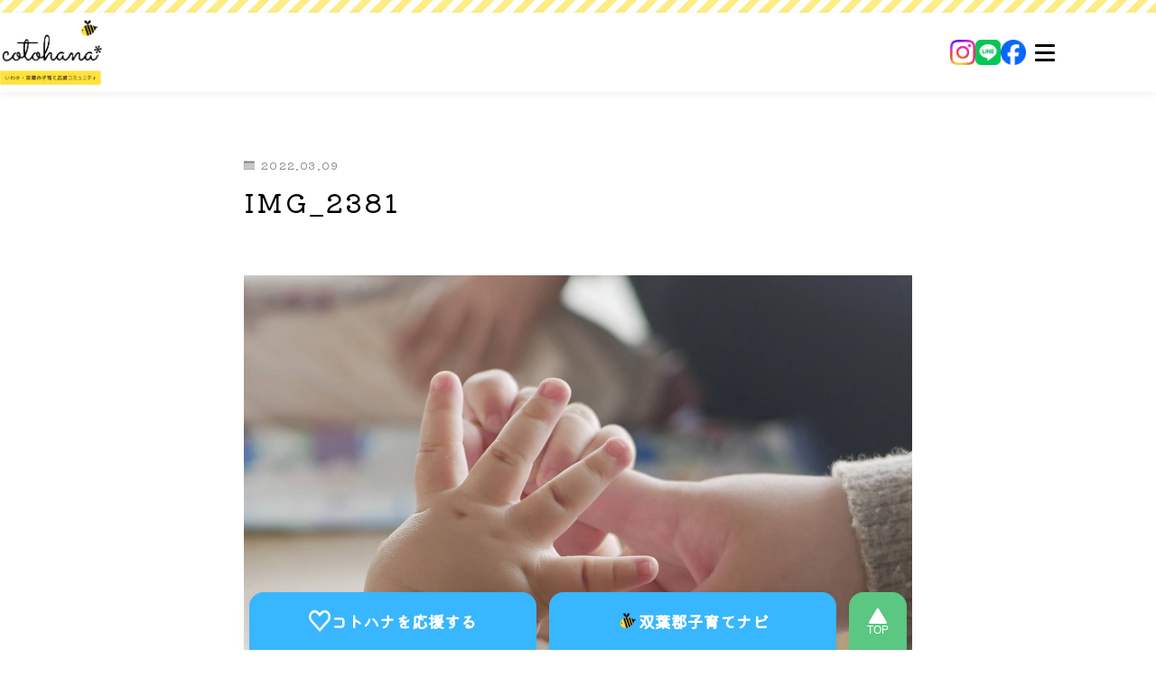

--- FILE ---
content_type: text/css
request_url: https://cotohana.net/wp-content/themes/jinr-child/style.css?ver=1.00
body_size: 6
content:
/**
Theme Name: JIN:R child
Template: jinr
Author: CROOVER Inc.
Author URI: https://croover.co.jp
Version: 1.00
*/

--- FILE ---
content_type: text/css
request_url: https://cotohana.net/wp-content/themes/jinr-child/assets/app.css?ver=1.00
body_size: 56595
content:
/* =======================================================================
   cotohana — app.css (clean, floating CTA, hero, magazine, about)
   ※ フッターボタン=全幅フィット / About=決定版Timeline
   ======================================================================= */

/* =========================================================
   TOKENS — 色 / 余白 / タイポ / 角丸 / 影 / サイズ
   ========================================================= */
@import url('https://fonts.googleapis.com/css2?family=Montserrat:wght@800&display=swap');

:root{
  /* Colors */
  --c-beige:#F0EAE0; --c-yellow:#FDE23D; --c-pink:#F5C0BF;
  --c-green:#5AC783; --c-lightblue:#38B6FF; --c-black:#000;
  --c-text:var(--c-black); --c-muted:rgba(0,0,0,.6); --c-border:rgba(0,0,0,.08);

  /* Radius / Shadow */
  --radius-sm:8px; --radius-md:12px; --radius-lg:16px; --radius-pill:9999px;
  --shadow-sm:0 1px 2px rgba(0,0,0,.06);
  --shadow-md:0 6px 16px rgba(0,0,0,.08);

  /* Spacing */
  --sp-1:4px; --sp-2:8px; --sp-3:12px; --sp-4:16px;
  --sp-5:24px; --sp-6:32px; --sp-7:48px; --sp-8:64px;

  /* Typography */
  --fz-base:clamp(15px,1.6vw,17px);
  --lh-base:1.75;


  /* Fonts */
  --ff-title:"Kiwi Maru","Hiragino Mincho ProN","Yu Mincho",serif;
  --ff-key:"Zen Maru Gothic","Hiragino Kaku Gothic ProN","Yu Gothic",sans-serif;
  --ff-body:"Kiwi Maru","Hiragino Mincho ProN","Yu Mincho",serif;
  --ff-table:"Noto Sans JP","Hiragino Kaku Gothic ProN","Yu Gothic UI","Yu Gothic","Meiryo","Noto Sans JP",sans-serif;

  /* Non-TOP HERO fonts */
  --ff-hero-en:"Montserrat","Suez One","Times New Roman",serif;
  --ff-hero-ja:"Kiwi Maru","Hiragino Mincho ProN","Yu Mincho",serif;

  /* Sizes */
  --logo-h-mb:42px; --logo-h-pc:72px;
  --hero-h: clamp(320px, 60vh, 560px);
  --float-cta-size: clamp(80px, 11vw, 120px);
  --float-cta-top: 10px; --float-cta-right:12px;
  --gutter-mobile:max(18px,6vw); 
  --stickynav-safe:50px; --stickynav-h:64px;
  --anchor-offset: clamp(72px, 10vw, 120px);
  --post-img-radius:0px;
}

/* =========================================================
   BASE
   ========================================================= */
html,body{height:100%;color:#000;}
html,body{margin:0!important;padding:0!important;}
html{margin-top:0!important;} /* WP管理バーの押し下げ無効の保険 */

body{
  font-family:var(--ff-body);
  font-size:var(--fz-base);
  line-height:var(--lh-base);
  color:var(--c-text);
  background:#fff;
  text-rendering:optimizeLegibility;
  padding-bottom: var(--stickynav-safe); /* ← フッターボタン安全余白 */
}
body > *:first-child{ margin-top:0!important; }

a{color:inherit;text-decoration:none;}
img{max-width:100%;height:auto;vertical-align:middle;display:block;}
figure{margin:0;}
h1,h2,h3,h4{
  font-family:var(--ff-title);
  letter-spacing:.02em;color:var(--c-text);margin:0 0 .6em;text-align:justify;
}
.l-container{width:min(1200px,92vw);margin-inline:auto;text-align:center;}
.is-fullbleed{width:100vw;margin-inline:calc(50% - 50vw);}
.c-section{padding:clamp(16px,3vw,36px) 0;}

.c-section__title,
.c-section > .l-container > .c-section__title,
.c-section .c-section__title,
.l-container > h2.c-section__title,
h2.c-section__title{
  font-size:clamp(22px,2.6vw,34px);
  text-align:center!important;display:block!important;width:fit-content;
  margin:0 auto clamp(18px,3.6vw,30px)!important;position:relative; width:auto;
}
.c-section__title::after{
  content:"";position:absolute;left:50%;bottom:0;transform:translateX(-50%);
  width:120px;height:3px;background:var(--c-yellow);border-radius:2px;
}
.c-section__lead{font-family:var(--ff-key);color:var(--c-muted);max-width:62ch;margin:.5em auto 0;text-align:justify;}

.c-hr{width:86px;height:2px;background:#000;opacity:.2;margin:8px auto 16px;}
@media (min-width:1024px){ .c-hr{width:120px;} }

.u-center{text-align:center;}
.u-mt-6{margin-top:var(--sp-6);} .u-mb-6{margin-bottom:var(--sp-6);}
.u-justify-center{text-align:justify;text-justify:inter-ideograph;}

@media (max-width:767.98px){
  .l-container{padding-inline:var(--gutter-mobile);}
  /*.entry-content,.post-content,.page .l-container,.cf-links__inner,.ch-inner{padding-inline:var(--gutter-mobile);} */
  body{line-height:1.85;}
  p,.wp-block-paragraph{line-height:1.9;letter-spacing:.01em;margin-bottom:1em;}
  h1,h2,h3,h4{line-height:1.35;margin:.8em 0 .4em;}
}

/* =========================================================
   GENERIC UI
   ========================================================= */
.c-btn{
  display:inline-flex;align-items:center;justify-content:center;gap:10px;
  padding:6px 18px;border-radius:var(--radius-pill);font-weight:700;
  border:1px solid transparent;box-shadow:var(--shadow-sm);
  transition:transform .08s ease,box-shadow .2s ease,background-color .2s;
  font-family:var(--ff-key); font-size:14px;
}
.c-btn--primary{background:var(--c-green);color:#fff;}
.c-btn--accent{background:var(--c-yellow);color:#3a3100;}
.c-btn--info{background:var(--c-lightblue);color:#063a5a;}
.c-btn--ghost{background:#fff;border-color:var(--c-border);}
.c-btn:hover{transform:translateY(-1px);box-shadow:var(--shadow-md);}
.c-btn--more span{display:inline-block;transform:translateY(1px);}

.c-badge{
  display:inline-block;padding:6px 12px;border-radius:var(--radius-pill);
  background:color-mix(in srgb,var(--c-green) 20%,#fff);color:#124e34;
  font-weight:600;font-size:12px;
}

/* Cards */
.cards{display:grid;gap:clamp(12px,2vw,24px);grid-template-columns:1fr;}
@media (min-width:768px){.cards{grid-template-columns:repeat(2,1fr);}}
@media (min-width:1024px){.cards{grid-template-columns:repeat(3,1fr);gap:20px;}}
@media (min-width:1280px){.cards{grid-template-columns:repeat(4,1fr);}}
.card{
  display:flex;flex-direction:column;background:#fff;border:1px solid var(--c-border);
  border-radius:var(--radius-lg);overflow:hidden;box-shadow:var(--shadow-sm);
}
.card__thumb img{width:100%;aspect-ratio:16/9;object-fit:cover;}
.card__body{padding:clamp(10px,2vw,16px);}
.card__title{font-family:var(--ff-title);font-size:clamp(16px,1.8vw,18px);margin:0 0 .5em;}
.card__meta{font-size:12px;color:var(--c-muted);margin-bottom:.5em;}

/* Table */
.wp-block-table,.c-table,.c-table th,.c-table td{font-family:var(--ff-table);}
.c-table{
  width:100%;border-collapse:collapse;font-size:14px;background:#fff;
  border:1px solid var(--c-border);border-radius:var(--radius-md);overflow:hidden;
}
.c-table th,.c-table td{padding:10px 12px;border-bottom:1px solid var(--c-border);vertical-align:top;}
.c-table tr:nth-child(even){background:rgba(0,0,0,.02);}

/* =========================================================
   HEADER
   ========================================================= */
.ch-tape{display:block;}
.ch-tape::before{
  content:"";display:block;height:12px;
  background:repeating-linear-gradient(-45deg,#fde23d9e 0 8px,transparent 8px 16px);
}
@media (min-width:1024px){ .ch-tape::before{height:14px;} }

.ch-bar{background:#fff;color:#000;box-shadow:0 2px 8px rgba(0,0,0,.06);min-height:56px;}
@media (min-width:1024px){ .ch-bar{min-height:64px;} }

.ch-inner{
  width:min(1200px,92vw);margin-inline:auto;
  display:flex;align-items:center;justify-content:space-between;gap:12px;padding:8px 0;
}
.ch-actions{display:flex;align-items:center;gap:12px;margin-left:auto;}
.ch-brand__img{display:block;height:var(--logo-h-mb);width:auto;}
@media (min-width:1024px){ .ch-brand__img{height:var(--logo-h-pc);} }
.ch-sns{display:flex;align-items:center;gap:12px;}
.ch-sns__item img{display:block;width:28px;height:28px;}
@media (max-width:420px){ .ch-sns__item img{width:24px;height:24px;} }
.ch-menu-toggle{
  width:42px;height:36px;display:inline-grid;place-content:center;gap:5px;
  border:none;background:transparent;box-shadow:none;cursor:pointer;
}
.ch-menu-toggle span{display:block;width:22px;height:3px;background:#000;border-radius:2px;}
.ch-actions .ch-cta--img{display:none!important;}

/* Drawer */
.ch-drawer{
  position:fixed;inset:0 0 0 auto;width:min(86vw,360px);
  background:#fff;color:#000;box-shadow:-16px 0 40px rgba(0,0,0,.18);
  transform:translateX(100%);transition:transform .25s ease;z-index:1000;padding:20px;
}
.ch-drawer__inner{height:100%;overflow:auto;}
.ch-menu{list-style:none;margin:0;padding:0;display:grid;gap:10px;}
.ch-menu a{display:block;padding:12px 10px;border-radius:12px;color:#000;text-decoration:none;}
.ch-drawer__overlay{position:fixed;inset:0;background:rgba(0,0,0,.4);z-index:999;}
body.is-ch-open #ch-drawer{transform:translateX(0);}
body.is-ch-open .ch-drawer__overlay{display:block;}

/* =========================================================
   FOOTER
   ========================================================= */
.cf-footer{margin-top:var(--sp-6);padding-bottom:calc(var(--stickynav-safe) + 8px);}
.cf-links{
  background:
    repeating-linear-gradient(-45deg,#fde23d9e 0 8px,transparent 8px 16px),
    #fff;
}
.cf-links__inner{display:grid;gap:24px;grid-template-columns:1fr;padding:clamp(24px,6vw,56px) 0 clamp(28px,6vw,64px);}
@media (min-width:1024px){.cf-links__inner{grid-template-columns:1fr 1fr;}}
.cf-menu{list-style:none;margin:0;padding:0;display:grid;gap:8px;}
.cf-menu a{color:#666;font-weight:700;text-decoration:none;padding:.2em 0;}
.cf-menu a:hover{text-decoration:underline;}
.cf-copy{background:#fff;border-top:1px solid var(--c-border);color:var(--c-muted);font-size:14px;padding:10px 0 18px;}
.cf-copy,.cf-copy .l-container,.cf-copy p{ text-align:center!important; }
.cf-copy .l-container{ display:flex;justify-content:center;align-items:center; }
.cf-copy p{ margin:0; }

/* =========================================================
   Sticky 3 Buttons（画面幅フィット）
   ========================================================= */
.stickynav{
  position:fixed;inset:auto 0 0 0;width:100vw;z-index:999;
  box-sizing:border-box;padding:0 clamp(12px,4vw,20px);
  display:grid!important;grid-template-columns:1fr 1fr clamp(56px,13vw,64px);
  gap:clamp(8px,2.6vw,14px);
  bottom:max(0px, env(safe-area-inset-bottom));
}
.stickynav__btn{
  min-width:0;height:var(--stickynav-h)!important;padding:0 clamp(12px,2.8vw,18px);
  line-height:1.15;display:flex;align-items:center;justify-content:center;gap:12px;
  border:none;border-radius:16px;font-weight:800;font-size:clamp(14px,3.4vw,18px);color:#fff;
  box-shadow:0 8px 18px rgba(0,0,0,.12);
}
.stickynav__btn img{width:24px;height:24px;display:block;}
.stickynav__btn.is-support,.stickynav__btn.is-navi{background:var(--c-lightblue);}
.stickynav__btn.is-menu{
  min-height:var(--stickynav-h)!important;justify-content:center;background:var(--c-green);
  border-bottom-left-radius:0;border-bottom-right-radius:0;
}
.stickynav__btn:not(.is-menu){
  border-bottom-left-radius:0!important;border-bottom-right-radius:0!important;
  box-shadow:0 6px 14px rgba(0,0,0,.10);
}
@media (max-width:480px){:root{--stickynav-h:60px;}}
@media (max-width:360px){
  :root{--stickynav-h:56px;}
  .stickynav{grid-template-columns:1fr 1fr 52px;gap:8px;}
  .stickynav__btn{height:var(--stickynav-h)!important;}
}

/* 右メニューボタンの細かな補正 */
.stickynav__btn.is-menu{
  writing-mode: horizontal-tb !important;
  white-space: nowrap;
}
.stickynav__btn.is-menu .label{ display:none !important; }
.stickynav__hamb{ display:inline-grid; gap:4px; }
.stickynav__hamb i{ width:26px; height:4px; background:#fff; border-radius:2px; display:block; }
.stickynav__btn.is-menu :is(img,svg){ width:24px; height:24px; display:block; margin:0 auto; }

/* --- Visual Viewport 対策: 下ツールバーぶん持ち上げる --- */
:root { --vvb: 0px; }

/* フッターボタン本体を“常に”ツールバーの上に */
.stickynav { bottom: max(var(--vvb, 0px), env(safe-area-inset-bottom)); }

/* 必要に応じて、コンテンツ側の確保量も増やす（TOPだけに効かせたいなら .home に） */
.home .cf-footer { padding-bottom: calc(var(--stickynav-safe) + 8px + var(--vvb, 0px)); }

/* =========================================================
   HSNAP（横スワイプ）＆ドット
   ========================================================= */
.hsnap{display:flex;overflow-x:auto;scroll-snap-type:x mandatory;gap:12px;-webkit-overflow-scrolling:touch;scrollbar-width:none;}
.hsnap::-webkit-scrollbar{display:none;}
.hsnap__item{flex:0 0 100%;scroll-snap-align:center;position:relative;border-radius:16px;overflow:hidden;box-shadow:var(--shadow-sm);background:#fff;}
.dots{display:flex;gap:8px;justify-content:center;align-items:center;padding:10px 0;}
.dot{width:8px;height:8px;border-radius:9999px;background:rgba(0,0,0,.2);}
.dot.is-active{background:var(--c-green);}

/* =========================================================
   HERO（トップ）
   ========================================================= */
.hero{position:relative;}
.hero .hsnap{
  display:flex;flex-wrap:nowrap;overflow-x:auto;scroll-snap-type:x mandatory;-webkit-overflow-scrolling:touch;height:var(--hero-h);
}
.hero .hsnap > *{
  flex:0 0 100%;scroll-snap-align:center;height:var(--hero-h);border-radius:0;overflow:hidden;
}
.hero .hsnap img{width:100%;height:100%;object-fit:cover;object-position:center;}

/* PC：高さ上限（4:3換算思考） */
.hero.hero--4x3{ --hero-h: min(75vw, 82vh); }
@media (min-width:1024px){ .hero.hero--4x3{ --hero-h: min(75vw, 72vh); } }

/* SP：16:9表示 */
@media (max-width:767.98px){
  .hero.hero--4x3 .hsnap,
  .hero.hero--4x3 .hsnap > *{ height:auto!important; aspect-ratio:16/9; border-radius:0; }
  .hero.hero--4x3 .hsnap img{ width:100%!important; height:100%!important; object-fit:cover!important; }
}

/* HERO ナビ */
.hero__nav{position:absolute;inset:0;pointer-events:none;}
.hero .dots{position:absolute;left:50%;transform:translateX(-50%);bottom:10px;margin-top:0;}
.navbtn{
  position:absolute;top:50%;transform:translateY(-50%);
  display:block!important;width:46px;height:46px;border-radius:9999px;background:rgba(255,255,255,.96);
  border:1px solid var(--c-border);box-shadow:var(--shadow-sm);font-size:0;line-height:0;color:transparent;overflow:hidden;
}

/* =========================================================
   FLOATING CTA
   ========================================================= */
.ch-cta--float{
  position:fixed;top:var(--float-cta-top);right:var(--float-cta-right);
  width:var(--float-cta-size);height:var(--float-cta-size);z-index:1001;background:transparent;border:0;border-radius:9999px;box-shadow:var(--shadow-sm);overflow:hidden;
}
.ch-cta--float img{width:100%;height:100%;object-fit:contain;}
body.is-ch-open .ch-cta--float{opacity:0;pointer-events:none;}
body.admin-bar .ch-cta--float{top:calc(var(--float-cta-top) + 32px);}
@supports (padding:max(0px)){.ch-cta--float{top:max(var(--float-cta-top), env(safe-area-inset-top));}}

/* =========================================================
   WEBマガジン（PC=4列 / SP=カルーセル）
   ========================================================= */
.only-sp{display:none;} .only-pc{display:block;}
@media (max-width:767.98px){.only-sp{display:block!important;}.only-pc{display:none!important;}}

.mag-grid{display:grid;gap:16px;grid-template-columns:repeat(4,minmax(0,1fr));}
.mag-card{background:#fff;border:2px solid var(--c-yellow);border-radius:16px;overflow:hidden;box-shadow:var(--shadow-sm);}
.mag-card__thumb img{width:100%;aspect-ratio:4/3;object-fit:cover;display:block;border-bottom:1px solid var(--c-border);}
.mag-card__body{padding:12px 14px 14px;}
.mag-chip{
  display:inline-block;padding:4px 10px;margin-bottom:8px;border-radius:9999px;font-size:12px;font-weight:700;
  background:color-mix(in srgb,var(--c-yellow) 45%,#fff);color:#3a3100;
}
.mag-card__title{font-family:var(--ff-title);font-size:clamp(16px,1.8vw,18px);margin:0;}

/* SPカルーセル */
.is-magazine .mag-spwrap{position:relative;}
#mag-snap.hsnap{gap:16px;}
#mag-snap .mag-card{flex:0 0 100%;}
#mag-snap .mag-card__thumb img{aspect-ratio:4/3;object-fit:cover;}
@media (max-width:767.98px){
  .is-magazine .mag__nav{position:absolute;inset:0;pointer-events:none;}
  .is-magazine .mag__nav .navbtn{pointer-events:auto;top:50%;transform:translateY(-50%);}
  #mag-dots{position:static!important;transform:none!important;bottom:auto!important;margin:12px auto 0!important;}
  .is-magazine .mag-card__body{padding:12px 8px 12px;}
}

/* =========================================================
   活動 / News — 横長リスト
   ========================================================= */
.list{display:flex;flex-direction:column;gap:14px;}
.listitem{
  display:flex;gap:12px;align-items:flex-start;background:#fff;border:1px solid var(--c-border);
  border-radius:16px;padding:12px;box-shadow:var(--shadow-sm);transition:box-shadow .2s ease,transform .06s ease;
}
.listitem:hover{box-shadow:var(--shadow-md);transform:translateY(-1px);}
.listitem__thumb{display:block;flex:0 0 112px;border-radius:12px;overflow:hidden;}
.listitem__thumb img{width:112px;height:112px;object-fit:cover;display:block;}
.listitem__body{flex:1 1 auto;min-width:0;text-align:justify;}
.listitem__chip{
  display:inline-block;padding:6px 12px;margin-bottom:6px;border-radius:9999px;font-size:12px;font-weight:700;
  background:color-mix(in srgb,var(--c-yellow) 45%,#fff);color:#3a3100;
}
.listitem__title{font-family:var(--ff-title);font-size:clamp(16px,1.8vw,18px);margin:0;line-height:1.45;}

/* 活動パーツ */
.act-list{display:flex;flex-direction:column;gap:14px;margin:0;padding:0;list-style:none;}
.act-link{
  display:flex;gap:12px;align-items:flex-start;background:#fff;border:1px solid var(--c-border);
  border-radius:16px;padding:12px;box-shadow:var(--shadow-sm);transition:box-shadow .2s ease,transform .06s ease;
}
.act-link:hover{box-shadow:var(--shadow-md);transform:translateY(-1px);}
.act-thumb{flex:0 0 112px;border-radius:12px;overflow:hidden;}
.act-thumb img{width:112px;height:112px;object-fit:cover;display:block;}
.act-body{flex:1 1 auto;min-width:0;display:grid;}
.act-chip{
  display:inline-block;padding:6px 12px;margin-bottom:6px;border-radius:9999px;font-size:12px;font-weight:700;
  background:color-mix(in srgb,var(--c-yellow) 45%,#fff);color:#3a3100;
}
.act-title{font-family:var(--ff-title);font-size:clamp(16px,1.8vw,18px);line-height:1.45;margin:0;}

/* ラベルは中身幅 */
.act-chip,.mag-chip,.listitem__chip{display:inline-block;width:max-content;max-width:100%;justify-self:start;}

/* タイトルクランプ */
@media (min-width:768px){
  .act-title,.listitem__title,.listitem__title a{
    display:-webkit-box;-webkit-box-orient:vertical;-webkit-line-clamp:3;line-clamp:3;overflow:hidden;
  }
}
@media (max-width:767.98px){
  .listitem{min-height:100px;padding:10px 12px;gap:12px;}
  .listitem__thumb{flex-basis:100px;}
  .listitem__thumb img{width:100px;height:100px;object-fit:cover;}
  .listitem__title{font-size:12px!important;}
  .act-link{min-height:100px;padding:10px 12px;gap:12px;}
  .act-thumb{flex-basis:100px;}
  .act-thumb img{width:100px;height:100px;object-fit:cover;}
  .act-title{font-size:12px!important;}
  .act-chip,.listitem__chip,.mag-chip{font-size:10px!important;height:24px;line-height:24px;border-radius:9999px;}
  .c-btn--more{font-size:10px!important;min-height:30px;display:inline-flex;align-items:center;justify-content:center;}
}

/* =========================================================
   About — HERO / 事業紹介 / スタッフ / 概要
   ========================================================= */
.ab-hero{background:#fff;padding:clamp(36px,10vw,96px) 0 clamp(28px,6vw,56px);}
.ab-hero__inner{text-align:center;}
.ab-hero .ab-hero__bee :is(svg,img){width:36px;height:36px;margin:0 auto 8px;display:block;}
/* Aboutの見出しは non-TOP HEROフォントで統一 */
.ab-hero .ab-hero__title{
  font-family: var(--ff-hero-en)!important;font-weight:400;text-transform:uppercase;
  letter-spacing:.02em;line-height:1;font-size:clamp(32px,8vw,72px);
  color: color-mix(in srgb, var(--c-beige) 60%, #000);
}
.ab-hero .ab-hero__lead{
  font-family: var(--ff-hero-ja)!important;font-weight:700;letter-spacing:.04em;color:var(--c-green);margin:0;
}

/* 事業紹介カード */
.biz-grid{display:grid;gap:16px;grid-template-columns:repeat(2,minmax(0,1fr));}
@media (min-width:840px){.biz-grid{grid-template-columns:repeat(4,minmax(0,1fr));}}
.biz-card{background:#fff;border:1px solid var(--c-border);border-radius:16px;overflow:hidden;box-shadow:var(--shadow-sm);display:flex;flex-direction:column;height:100%;}
.biz-card__thumb{position:relative;display:block;overflow:hidden;}
.biz-card__thumb img{width:100%;aspect-ratio:4/3;object-fit:cover;display:block;}
.biz-chip{position:absolute;left:10px;top:10px;padding:4px 10px;border-radius:9999px;font-size:12px;font-weight:700;background:color-mix(in srgb,var(--c-yellow) 45%,#fff);color:#3a3100;}
.biz-card__body{padding:12px 14px 16px;display:grid;gap:8px;}
.biz-card__text{margin:0;color:var(--c-muted);font-size:14px;}

/* スタッフ */
.staff-grid{display:grid;gap:16px;grid-template-columns:repeat(3,minmax(0,1fr));}
@media (min-width:760px){.staff-grid{grid-template-columns:repeat(6,minmax(0,1fr));}}
.staff-card{appearance:none;border:0;background:transparent;padding:0;cursor:pointer;display:grid;gap:8px;justify-items:center;}
.staff-card__ph{width:96px;height:96px;border-radius:9999px;background:#eee center/cover no-repeat;box-shadow:0 4px 12px rgba(0,0,0,.08);}
.staff-card__name{font-weight:700;font-size:13px;}

/* スタッフ モーダル */
.modal[hidden]{display:none;}
.modal{position:fixed;inset:0;z-index:1000;}
.modal__overlay{position:absolute;inset:0;background:rgba(0,0,0,.45);}
.modal__panel{
  position:absolute;inset:auto 0 0 0;margin:auto;width:min(920px,92vw);max-height:90vh;overflow:auto;
  background:#f2ebe3;border-radius:18px;padding:clamp(16px,3vw,28px);box-shadow:0 20px 60px rgba(0,0,0,.25);top:5vh;
}
.modal__close{
  position:absolute;right:10px;top:8px;width:40px;height:40px;border-radius:9999px;border:1px solid var(--c-border);
  background:#fff;font-size:22px;line-height:1;cursor:pointer;
}
.staff-modal__head{display:grid;justify-items:center;gap:10px;margin-bottom:16px;}
.staff-modal__ph{width:180px;height:180px;border-radius:9999px;background:#ddd center/cover no-repeat;box-shadow:0 12px 28px rgba(0,0,0,.12);display:block;}
.staff-modal__name{font-family:var(--ff-title);font-size:32px;margin:.2em 0 0;}
.staff-modal__role{color:var(--c-muted);margin:0;}
.staff-modal__sec{background:#fff;border-radius:14px;padding:14px 16px;box-shadow:var(--shadow-sm);margin:12px 0;text-align:justify;}
.staff-modal__label{
  display:inline-block;margin:0 0 8px;padding:6px 12px;border-radius:9999px;font-size:12px;font-weight:700;
  background:color-mix(in srgb,var(--c-yellow) 45%,#fff);color:#3a3100;
}

/* 団体概要：点線区切り */
.ab-outline .outline{display:grid;gap:0;}
.ab-outline .outline > div{
  display:grid;grid-template-columns:80px 1fr;align-items:start;column-gap:16px;row-gap:6px;
  background:transparent;border:0;border-radius:0;padding:18px 0;border-bottom:2px dashed rgba(0,0,0,.25);
}
.ab-outline .outline > div:last-child{border-bottom:0;}
.ab-outline .outline dt{color:#000;font-weight:700;margin:auto;}
.ab-outline .outline dd{color:#000;margin:0;text-align:justify;}
@media (max-width:480px){.ab-outline .outline > div{padding:16px 0;}}

/* =========================================================
   🎯 About｜沿革（Timeline）— single source of truth
   ========================================================= */

.ab-history .tl{
  --tl-dot:   32px;   /* 丸の直径 */
  --tl-line-w: 6px;   /* 縦線の太さ */
  --tl-line-x: 24px;  /* 縦線（＝丸の中心）のX位置（左から） */
  --tl-gap:     6px;  /* 丸右端〜本文の隙間 */
  --tl-pad:    14px;  /* ボックス内側余白 */

  position: relative;
  margin: 0; list-style: none;
  border: 1px solid rgba(0,0,0,.12);
  border-radius: 16px; background:#fff;

  /* 本文が丸に重ならないように、左だけ“軸＋半径＋隙間”ぶん逃がす */
  padding: var(--tl-pad);
  padding-left: calc(var(--tl-pad) + var(--tl-line-x) + (var(--tl-dot)/2) + var(--tl-gap));
}

/* 縦線：デフォルトでも半径分だけ内側から開始。JSが来れば --tl-line-top/bottom を上書き */
.ab-history .tl::before{
  content:"";
  position:absolute;
  left: var(--tl-line-left, 38px);
  transform: translateX(-50%);          /* ← “中心X”を指定して中央揃え */
  top: var(--tl-line-top, 0px);          /* 始点 = 最初の円の中心Y */
  height: var(--tl-line-h, 100%);        /* 終点までの距離（最後の円の中心Y - 最初の円の中心Y） */
  width: var(--tl-line-w, 6px);
  background: var(--c-yellow);
  border-radius: 999px;
  /* bottom: auto; ← 以前 bottom を使っていたら無効化 */
}

.ab-history .tl__item{ position:relative; padding:14px 0; }
.ab-history .tl__time{
  color:#000; font-size:calc(var(--fz-base) + 2px); font-weight:700; line-height:1.3; margin:0 0 6px;text-align:start;
}
.ab-history .tl__body{ color:var(--c-text); text-align:justify;}
.ab-history .tl__body + .tl__body{ margin-top:.45em; text-align:justify;}

/* 丸：各 li の本文開始位置を原点に、(半径+隙間) だけ左へ置いて“中心”を線に合わせる */
.ab-history .tl__dot{
  position:absolute;
  left: calc(-1 * ((var(--tl-dot)/2) + var(--tl-gap))); /* ← この left が丸の中心座標 */
  top: 1.35em; transform: translate(-50%,-50%);
  width:var(--tl-dot); height:var(--tl-dot); border-radius:50%; background:var(--c-yellow);
}

/* 円の中心Yを --dot-cy で受け取る。無い時は従来値でフォールバック */
.ab-history .tl__dot{
  top: var(--dot-cy, 1.35em);
}

@media (max-width:480px){
  .ab-history .tl{ --tl-gap:4px; }
}

/* =========================================================
   画像ライトボックス（共通）
   ========================================================= */
.entry-content img:not(a img){cursor:zoom-in;}
.entry-content img.nozoom{cursor:auto;}
.imgbox{position:fixed;inset:0;z-index:10000;display:grid;place-items:center;background:rgba(0,0,0,.65);animation:imgbox-fade .15s ease;}
.imgbox__overlay{position:absolute;inset:0;}
.imgbox__panel{position:relative;max-width:96vw;max-height:92vh;}
.imgbox__img{max-width:96vw;max-height:92vh;background:#fff;border-radius:12px;box-shadow:0 18px 60px rgba(0,0,0,.25);}
.imgbox__close{
  position:absolute;right:-12px;top:-12px;width:36px;height:36px;border-radius:9999px;border:1px solid var(--c-border);background:#fff;
  display:grid;place-items:center;font-size:22px;line-height:1;cursor:pointer;box-shadow:var(--shadow-sm);
}
@keyframes imgbox-fade{from{opacity:0;}to{opacity:1;}}

/* =========================================================
   Single（SP）：本文中の画像は横幅いっぱい
   ========================================================= */
@media (max-width:767.98px){
  .single .entry-content .wp-block-image,
  .single .post-content .wp-block-image,
  .single .entry-content figure,
  .single .post-content figure{margin-left:0;margin-right:0;}
  .single .entry-content img,
  .single .post-content img{width:100%!important;height:auto!important;display:block;}
  .single .entry-content .alignleft,
  .single .entry-content .alignright,
  .single .post-content .alignleft,
  .single .post-content .alignright{float:none;margin-left:auto;margin-right:auto;}
}

/* =========================================================
   About > Mission：本文フォント
   ========================================================= */
.ab-mission .entry-content{
  font-family:"Noto Sans JP","Hiragino Kaku Gothic ProN","Yu Gothic","Meiryo",sans-serif;
  font-weight:300;font-size:14px;line-height:var(--lh-base);font-synthesis-weight:none;color:#000!important;
}
.ab-mission .entry-content :is(p,li,dt,dd){font:inherit;color:inherit!important;text-align:justify;}

/* =========================================================
   TOPなど“カード内の記事名”の体裁を統一（12px/500/黒）
   ========================================================= */
.mag-card__title,
.act-title,
.listitem__title,
.card__title{
  font-family:"Noto Sans JP","Hiragino Kaku Gothic ProN","Yu Gothic","Meiryo",sans-serif!important;
  font-weight:500!important;font-size:14px!important;line-height:1.45;color:#000!important;letter-spacing:.01em;
  text-align:justify;
}
.mag-card__title a,
.act-title a,
.listitem__title a,
.card__title a{font:inherit!important;color:inherit!important;text-decoration:none;}

/* =========================================
   TOP｜WEBマガジン（カード余白＋テキスト開始位置）
   ========================================= */
.home .mag-card{padding:14px!important;border-radius:16px;overflow:hidden;}
.home .mag-card__thumb{margin:0!important;}
.home .mag-card__thumb img{
  width:100%!important;height:auto!important;aspect-ratio:4/3!important;object-fit:cover!important;
  display:block;border-radius:12px;border-bottom:0!important;
}
.home .mag-card__body{padding:12px 0 0!important;text-align:justify;}

/* =========================================
   TOP｜NEWS／活動（サムネ 4:3）
   ========================================= */
.home .listitem__thumb,.home .act-thumb{flex:0 0 112px!important;}
.home .listitem__thumb img,.home .act-thumb img{
  width:100%!important;height:auto!important;aspect-ratio:4/3!important;object-fit:cover!important;display:block;border-radius:12px;
}
@media (max-width:767.98px){
  .home .listitem__thumb,.home .act-thumb{flex-basis:100px!important;}
  .home .listitem__thumb img,.home .act-thumb img{aspect-ratio:4/3!important;height:auto!important;}
  .home .listitem,.home .act-link{min-height:auto!important;}
}

/* =========================================================
   SINGLE：本文画像 4:3＋角丸（2枚目以降）
   ========================================================= */
body.single :is(#postContent,.post-content__body,.post-content,.entry-content)
  :is(figure.wp-block-image,figure.wp-caption):not(:first-of-type),
body.single :is(#postContent,.post-content__body,.post-content,.entry-content)
  .wp-block-gallery figure{
  border-radius:var(--post-img-radius)!important;overflow:hidden!important;max-width:100%;
}
body.single :is(#postContent,.post-content__body,.post-content,.entry-content)
  :is(figure.wp-block-image,figure.wp-caption):not(:first-of-type) img,
body.single :is(#postContent,.post-content__body,.post-content,.entry-content)
  .wp-block-gallery figure img{
  width:100%!important;height:auto!important;aspect-ratio:4/3!important;object-fit:cover!important;border-radius:inherit!important;display:block;
}
body.single :is(#postContent,.post-content__body,.post-content,.entry-content)
  :is(figure.wp-block-image,figure.wp-caption) figcaption{margin-top:.45em; text-align:justify; }
body.single :is(#postContent,.post-content__body,.post-content,.entry-content)
  img[class*="wp-image"]:not(:first-of-type){
  width:100%!important;height:auto!important;aspect-ratio:4/3!important;object-fit:cover!important;border-radius:var(--post-img-radius)!important;display:block;
}
/* 任意の除外 */
body.single :is(#postContent,.post-content__body,.post-content,.entry-content) .no-crop,
body.single :is(#postContent,.post-content__body,.post-content,.entry-content) .no-crop img{
  aspect-ratio:auto!important;object-fit:initial!important;border-radius:0!important;
}

/* =========================================================
   非TOPページ共通 HERO（スクショ風）— .p-hero
   ========================================================= */
.p-hero{background:#fff;padding:clamp(56px,12vw,128px) 0 clamp(24px,6vw,64px);}
.p-hero .l-container{width:min(1200px,92vw);margin-inline:auto;}
.p-hero .ab-hero__inner{text-align:center;}
.p-hero .ab-hero__bee :is(svg,img){
  width:clamp(30px,4vw,40px);height:auto;margin:0 auto clamp(8px,1.4vw,12px);display:block;
}
.p-hero .ab-hero__title{
  font-family:var(--ff-hero-en)!important;font-weight:800;text-transform:uppercase;letter-spacing:.02em;line-height:1;
  margin:0 0 .25em;font-size:clamp(44px,8vw,80px);color:color-mix(in srgb,var(--c-beige) 86%,#000 14%);
}
.p-hero .ab-hero__lead{
  font-family:var(--ff-hero-ja)!important;margin:0;font-weight:700;letter-spacing:.04em;font-size:clamp(16px,2.4vw,22px);color:var(--c-green);
}
@media (max-width:360px){.p-hero .ab-hero__title{letter-spacing:.01em;}}

/* === About｜ページ内ジャンプ（チェック風）— 復旧 === */
.about-toc{ margin:clamp(10px,3vw,18px) 0; }

.about-toc .about-toc__list{
  list-style:none; margin:0; padding:0;
  display:grid;
  grid-template-columns:repeat(auto-fit,minmax(130px,max-content));
  justify-content:center; align-items:center;
  column-gap:clamp(16px,5vw,36px);
  row-gap:clamp(8px,2.4vw,14px);
  text-align:-webkit-auto;
}

.about-toc .about-toc__link{
  display:inline-flex; align-items:center; gap:8px;
  font-family:var(--ff-key);
  font-weight:700; 
  font-size:clamp(14px,2.4vw,16px);
  color:#666 !important;              /* 他の a スタイルに負けないように */
  text-decoration:none; white-space:nowrap;
}

.about-toc .about-toc__link::before{
  content:""; width:16px; height:10px; display:inline-block;
  border-bottom:3px solid var(--c-green);
  border-left: 3px solid var(--c-green);
  transform:rotate(-45deg) translateY(-1px);
  border-radius:1px;
}

.about-toc .about-toc__link:hover,
.about-toc .about-toc__link.is-active{ color:#333 !important; }
.about-toc .about-toc__link:hover::before,
.about-toc .about-toc__link.is-active::before{ border-color:var(--c-green); }

/* 小さめバリエーション（about-toc--checks を付けた時） */
.about-toc--checks .about-toc__link{ font-size:12px; gap:6px; }
.about-toc--checks .about-toc__link::before{
  width:1em; height:.6em;
  border-bottom:.18em solid var(--c-green);
  border-left: .18em solid var(--c-green);
  border-radius:.12em;
  transform:rotate(-45deg) translateY(-.05em);
}

/* アンカーのスクロール位置（ヘッダー分の余白） */
.anchor-target{ scroll-margin-top: var(--anchor-offset); }

/* ========== 共通：テープ背景ユーティリティ ========== */
/* ========== テープ（黄色を薄く／ピッチ細く） ========== */
/* ========== 共通：テープ背景ユーティリティ（細め＆薄め） ========== */
:root{
  /* ストライプの黄色を少し白寄りに（数値を小さくするとさらに薄くできます） */
  --tape-yellow: color-mix(in srgb, var(--c-yellow) 40%, #fff 60%);
  /* ストライプの幅（細くする） */
  --tape-w: 10px;
  /* 斜めストライプ */
  --tape-bg: repeating-linear-gradient(
    -45deg,
    var(--tape-yellow) 0 var(--tape-w),
    #fff            var(--tape-w) calc(var(--tape-w) * 1.6)
  );
}
.tape-bg{ background: var(--tape-bg); }

/* ========== 事業紹介（リンク無効＋タイトルをカード上部のテープへ） ========== */
/* タイトル帯を上部へ（既存レイアウトのままでも使える） */
.biz-card{ position:relative; }

/* ========== スタッフ紹介（2×2グリッド＋円内1/4のテープ帯にタイトル） ========== */
.staff-grid{ grid-template-columns:repeat(2, minmax(0,1fr)) !important; }
@media (min-width:760px){
  .staff-grid{ grid-template-columns:repeat(2, minmax(0,1fr)) !important; }
}

.staff-card{ justify-items:center; gap:10px; }
.staff-card__ph{
  --staff-size: 120px;
  width:var(--staff-size); height:var(--staff-size);
  border-radius:9999px; position:relative; overflow:hidden;
  background:#eee center/cover no-repeat; box-shadow:0 4px 12px rgba(0,0,0,.08);
}

/* 既存の名前テキストを下で表示するならそのまま / 中に入れるなら非表示 */
.staff-card--name-inside .staff-card__name{ display:none; }

/* ========== メディア掲載（画像なし/リンクなし/点線区切り/もっとみる） ========== */
.media{ margin:0; }
.media-list{ list-style:none; margin:0; padding:0; }
.media-item{
  padding:18px 0;
  border-bottom:2px dotted rgba(0,0,0,.28);
}
.media-item:last-child{ border-bottom:0; }

/* 画像・リンクを使っていても見た目上無効化 */
.media-item img{ display:none!important; }
.media-item a{ pointer-events:none; color:inherit; text-decoration:none; }

/* タイポは ZEN KAKU 統一＋黒 */
.media-title{
  margin:0 0 6px;
  font-family:"Noto Sans JP","Hiragino Kaku Gothic ProN","Yu Gothic","Meiryo",sans-serif;
  font-weight:500; font-size:16px; line-height:1.65; color:#000;
}
.media-date{
  margin:0;
  font-family:"Noto Sans JP","Hiragino Kaku Gothic ProN","Yu Gothic","Meiryo",sans-serif;
  font-weight:400; font-size:14px; color:#000;
}

/* もっとみるボタン（既存の .c-btn を流用） */
.media-more{ margin-top:14px; display:flex; justify-content:center; }

/* 事業紹介：タイトル帯（上部に長方形・周囲に余白） */
.ab-biz .biz-card .biz-card__body{
  position:relative;
  padding-top:64px;      /* 帯の分だけ本文の開始位置を下げる */
}

/* サムネに外側余白＋画像自体に角丸 */
.ab-biz .biz-card__thumb img{
  width:100%; aspect-ratio:4/3; object-fit:cover;
  border-radius:0px 0px 12px 12px; display:block;
  border-bottom:0!important;
}

/* 円の中に“内側に余白を取った長方形の帯”を敷く */
.ab-staff .staff-card__ph{ position:relative; overflow:hidden; }
.ab-staff .staff-card__badge{
  position:absolute;
  left:10px; right:10px; bottom:10px;   /* ← 円の内側に余白 */
  height:calc(20% + 2px);               /* 円の高さの約1/4（お好みで） */
  display:grid; place-items:center; padding:4px 8px;
  color:#3a3100; font-family:var(--ff-key); font-weight:700; font-size:16px;
  line-height:1.2; text-align:center;
  border-radius:12px;                    /* 長方形帯の角丸 */
}

/* 2×2 グリッド指定はそのまま（既に適用済み） */

/* 事業紹介：カードの体裁 */
.biz-card{
  position:relative;
  background:#fff; border:1px solid var(--c-border);
  border-radius:16px; overflow:hidden; box-shadow:var(--shadow-sm);
}

/* 画像の四辺に余白＋角丸 */
.biz-card__thumb img{
  width:100%; height:auto; display:block;
  border-radius:14px; /* 画像自体の角丸 */
}

/* 既存のチップ等は今回は非表示にしておく */
.biz-chip{ display:none!important; }
.biz-card__body{ display:none; } /* 上部帯と画像のみのレイアウトに寄せる場合 */

/* 2×2 グリッドはすでに指定済み（前回のCSS） */

.staff-card{ justify-items:center; gap:10px; }
.staff-card__ph{
  --staff-size: 160px;         /* ちょっと大きめにしました。お好みで */
  width:var(--staff-size); height:var(--staff-size);
  border-radius:9999px; position:relative; overflow:hidden;
  background:#eee center/cover no-repeat; box-shadow:0 4px 12px rgba(0,0,0,.08);
}

/* 名前を円の中に入れるときは下のテキストを非表示 */
.staff-card--name-inside .staff-card__name{ display:none; }

/* 吹き出し（profile-icon.svg）を右上に重ねる */
.staff-card__ph::after{
  content:"";
  position:absolute; right:-8px; top:-10px;
  width:72px; height:72px;
  background-image: var(--staff-bubble-url);  /* 変数に url('...') を入れます（後述） */
  background-size:contain; background-repeat:no-repeat; background-position:center;
  pointer-events:none; filter: drop-shadow(0 1px 2px rgba(0,0,0,.2));
}

/* === Stripes（黄＋透明に白半透明を上から被せる / 長方形） === */
:root{
  --stripe-yellow:#FDE23D;     /* 黄色の濃さはここで調整 */
  --stripe-w:5px;             /* ストライプ幅（細くしたい=小さく） */
  --stripe-whiten:.1;         /* 白の被せ具合 0〜1（大きいほど白っぽい） */
}

/* スタッフ名バッジのストライプにも適用（幅・色・白ヴェール） */
.staff-card__badge.stripe-rect{
  --stripe-unit: var(--stripe-w);
  --stripe-yellow: var(--stripe-yellow);
  --stripe-overlay: rgba(255,255,255, var(--stripe-whiten));
}

/* === 事業紹介：上部のタイトル帯をストライプ長方形に、画像に余白＋角丸 === */
.biz-card__thumb img{ width:100%; height:auto; display:block; border-radius:14px; }
.biz-chip{ display:none !important; }  /* 使わないなら非表示 */

/* === スタッフ：2×2、円内下1/4に長方形帯、吹き出しは円の外に“浮かせる” === */
.staff-grid{ display:grid; gap:16px; grid-template-columns:repeat(2,minmax(0,1fr)) !important; }
@media (min-width:760px){ .staff-grid{ grid-template-columns:repeat(2,minmax(0,1fr)) !important; } }

.staff-card{ position:relative; display:grid; gap:10px; justify-items:center; appearance:none; border:0; background:transparent; padding:0; cursor:pointer; }
.staff-card__ph{
  --staff-size:160px;
  width:var(--staff-size); height:var(--staff-size);
  border-radius:9999px; overflow:hidden;
  background:#eee center/cover no-repeat;
  box-shadow:0 4px 12px rgba(0,0,0,.08);
}
/* 帯の見た目は .stripe-rect で付与 */

/* 吹き出し（SVG画像）を“円の外”に出す：親(.staff-card)基準で右上に配置 */
.staff-card__bubble{
  position:absolute; right:-10px; top:-8px;
  width:80px; height:auto; pointer-events:none; z-index:2;
  filter:drop-shadow(0 1px 2px rgba(0,0,0,.20));
}
@media (max-width:480px){
  .staff-card__bubble{ right:-6px; top:-6px; width:70px; }
}

/* 円の中にも名前を出すので、下の名前は消す場合 */
.staff-card--name-inside .staff-card__name{ display:none; }

/* === メディア：画像・リンク無し、点線区切り、ZEN KAKU === */
.media-list{ list-style:none; margin:0; padding:0; }
.media-item{ padding:18px 0; border-bottom:2px dotted rgba(0,0,0,.28); }
.media-item:last-child{ border-bottom:0; }
.media-item img{ display:none !important; }
.media-item a{ pointer-events:none; color:inherit; text-decoration:none; }
.media-title{
  margin:0 0 6px;
  font-family:"Noto Sans JP","Hiragino Kaku Gothic ProN","Yu Gothic","Meiryo",sans-serif;
  font-weight:500; font-size:16px; line-height:1.65; color:#000;
  text-align:justify;
}
.media-date{
  margin:0;
  font-family:"Noto Sans JP","Hiragino Kaku Gothic ProN","Yu Gothic","Meiryo",sans-serif;
  font-weight:400; font-size:14px; color:#000;
  text-align:left;
}
.media-more{ margin-top:14px; display:flex; justify-content:center; }

/* =========================================================
   共通：ストライプ長方形（黄＋透明）＋上から半透明白
   ========================================================= */
:root{
  --stripe-angle: -45deg;
  --stripe-unit: 8px;                 /* ストライプのピッチ（事業紹介と共通） */
  --stripe-yellow: rgba(253,226,61,.60);  /* 少し薄い黄色 */
  --stripe-overlay: rgba(255,255,255,.72);/* テキストを読みやすくする白膜 */
}

/* =========================================================
   スタッフ紹介：4カラム化／バッジのサイズ・位置／吹き出しの位置
   ========================================================= */

/* 2→4カラム（PC） */
.staff-grid{
  grid-template-columns: repeat(2, minmax(0,1fr)) !important;
  gap: 26px 18px;
}
@media (min-width: 768px){
  .staff-grid{ grid-template-columns: repeat(4, minmax(0,1fr)) !important; gap: 34px 24px; }
}

/* 顔写真（円）サイズは可変のまま */
.staff-card__ph{
  --staff-size: clamp(150px, 15vw, 150px);
  position: relative;                 /* 吹き出しとバッジの基準 */
}

/* 吹き出し（右上に近づける＆ドロップシャドウ） */
.staff-card__bubble{
  position:absolute;
  right:-8px; top:-8px;               /* 近づけたい/離したい時はここを微調整 */
  width: clamp(44px, 6.5vw, 64px);
  height:auto; pointer-events:none;
  filter: drop-shadow(0 2px 4px rgba(0,0,0,.12));
}
@media (max-width: 767.98px){
  .staff-card__bubble{ right:-6px; top:-6px; width:48px; }
}

/* 名前バッジ：横80–100px／縦25–30px。円の“横センター”に配置 */
.staff-card__badge{
  --stripe-unit: 6px;                 /* スタッフも事業紹介と同じピッチ感 */
  position:absolute;
  left:50%; transform:translateX(-50%);
  bottom: 10px;
  width: clamp(80px, 12vw, 100px);
  height: clamp(25px, 3.2vw, 30px);
  border-radius: 4px;                  /* 角丸少しだけ（不要なら0で） */
  display:grid; place-items:center;
  padding: 0 6px;
  font-family: var(--ff-key);
  font-weight:700; font-size: clamp(11px, 1.4vw, 12px);
  color:#333;
}
.staff-card--name-inside .staff-card__name{ display:none; } /* 円の外側の名前は非表示 */

/* =========================================================
   事業紹介：タイトル帯をテキストにぴったり＆中央寄せ
   ========================================================= */

/* ========== スタッフ：名前バッジ中央下に固定 & 吹き出し近接 ========== */
.staff-grid{ gap:26px 18px; }
@media (min-width:768px){ .staff-grid{ grid-template-columns:repeat(4,minmax(0,1fr))!important; gap:34px 24px; } }

.staff-card__ph{ position:relative; }

/* 吹き出し（右上寄せ） */
.staff-card__bubble{
  position:absolute; right:-8px; top:-8px;
  width: clamp(44px, 6.5vw, 64px); height:auto;
  filter: drop-shadow(0 2px 4px rgba(0,0,0,.12)); pointer-events:none;
}
@media (max-width:767.98px){ .staff-card__bubble{ right:-6px; top:-6px; width:48px; } }

/* 名前バッジ（横80〜100・縦25〜30、円の横中央に） */
.staff-card__badge{
  --stripe-unit: 6px;                    /* ピッチを事業紹介と揃える */
  position:absolute!important;
  left:50%!important; transform:translateX(-50%)!important;
  bottom:10px!important;
  width:clamp(80px, 12vw, 100px);
  min-height:clamp(25px, 3.2vw, 30px);   /* テキストが増えたら高さが伸びる */
  display:grid; place-items:center; padding:2px 6px;
  font-family:var(--ff-key); font-weight:700; font-size:12px; color:#333;
  border-radius:4px;
}
.staff-card--name-inside .staff-card__name{ display:none; } /* 外の名前は隠す */

/* ========== モーダル：最前面 & 閉じるボタン強調 & 蜂アイコン ========== */
.modal{ z-index:2000; } /* 浮遊ボタン(1001)より上に */
body.is-modal-open .ch-cta--float{ opacity:0; pointer-events:none; }

.modal__close{
  position:absolute; right:10px; top:10px;
  width:44px; height:44px; font-size:26px; line-height:1;
  border:1px solid var(--c-border); border-radius:9999px; background:#fff;
  box-shadow:var(--shadow-sm); cursor:pointer;
}

/* 「プロフィール」左に蜂（URLは style の --bee-url で受け取る） */
.staff-modal__label--profile{ position:relative; padding-left:40px; }

/* === モーダルの蜂（SVG）を表示 & モーダルを最前面に === */
.modal{ z-index: 2002; } /* 右上丸ボタン(1001)より上に */
.staff-modal__label--profile{ position:relative; padding-left:38px; }
.staff-modal__label--profile::before{
  content:""; position:absolute; left:-20px; top:40%; transform:translateY(-50%);
  width:40px; height:40px;
  background: var(--bee-url) center/contain no-repeat;
  filter: drop-shadow(0 2px 1px rgba(0,0,0,.08));
}

/* === About: 事業紹介（ストライプ帯の収まり＆タイトル整列） === */
.page-template-page-about .biz-card{
  border-radius:16px;
  overflow:hidden; /* ストライプ背景のはみ出し防止（PCで必須） */
}

/* タイトルの行間・サイズを調整して帯内に収める */
.page-template-page-about .biz-card__title{
  margin:0;
  font-family:var(--ff-key);
  font-weight:700;
  line-height:1.35;
  font-size:clamp(14px, 1.4vw, 14px);
  text-wrap:balance; /* 自然な改行で2行まで綺麗に */
}

/* === Staff Modal: 「プロフィール」ラベルの蜂アイコン位置補正 === */
/* 使う外側コンテナを環境に合わせて残す（例：.staff-modal / .member-modal / .modal--staff） */
.staff-modal .label,
.member-modal .label,
.modal--staff .label{
  position: relative;             /* アイコンの絶対配置用 */
  --bee-size: 28px;               /* だいたい1.5倍（元が18-20px想定） */
  padding-left: calc(12px + var(--bee-size)*0.75); /* 文字が蜂と重ならないよう余白を確保 */
}

/* ラベル内の最初の画像を“蜂”として扱う */
.staff-modal .label > img:first-child,
.member-modal .label > img:first-child,
.modal--staff .label > img:first-child{
  position: absolute;
  left: -10px;                    /* 左端から少しはみ出させて重ねる */
  top: 50%;
  width: var(--bee-size);
  height: auto;
  transform: translateY(-50%);
  pointer-events: none;           /* タップをブロックしない */
  z-index: 1;
  filter: drop-shadow(0 1px 2px rgba(0,0,0,.12)); /* ほんのり浮かせる：任意 */
}

/* 画面がかなり小さい時は少しだけ縮める */
@media (max-width: 420px){
  .staff-modal .label,
  .member-modal .label,
  .modal--staff .label{ --bee-size: 24px; padding-left: calc(10px + var(--bee-size)*0.75); }
}

/* === Playground: TOC & Modal === */
.pg-toc .about-toc__link.is-disabled{ opacity:.35; pointer-events:none; filter:grayscale(1); }

.pg-modal{ position:fixed; inset:0; display:none; z-index:1000; }
.pg-modal.is-open{ display:block; }
.pg-modal__overlay{ position:absolute; inset:0; background:rgba(0,0,0,.45); backdrop-filter:saturate(120%) blur(2px); }
.pg-modal__panel{ position:relative; max-width:min(960px, 96vw); max-height:92vh; margin:20px auto; padding:16px; background:#fff; border-radius:20px; overflow:auto; box-shadow:0 20px 60px rgba(0,0,0,.25); }
.pg-modal__body{ padding:18px 18px 22px; text-align:justify;}
.pg-modal__close{ position:sticky; left:calc(100% - 56px); top:12px; width:36px; height:36px; border-radius:999px; border:1px solid rgba(0,0,0,.12); display:grid; place-items:center; background:#fff; box-shadow:0 4px 14px rgba(0,0,0,.14); }
@media (max-width:480px){ .pg-modal__body{ padding:14px; } }

/* ===== Playground Cards ===== */
/* 4カラム（PC）→ 2カラム（SP） */
.pg-grid{
  display:grid;
  grid-template-columns:repeat(4, 1fr);
  gap:16px; margin-top:18px;
}
@media (max-width:1024px){ .pg-grid{ grid-template-columns:repeat(3,1fr); } }
@media (max-width:767.98px){ .pg-grid{ grid-template-columns:repeat(2,1fr); } }

/* 画像は常に 4:3（既存 r-4x3 を利用） */
.pg-card .card__thumb.r-4x3{ aspect-ratio:4/3; }
.pg-card .card__thumb img{ width:100%; height:100%; object-fit:cover; display:block; }

/* 施設名＝12px＋ストライプ背景（町見出しと同柄） */
.pg-card__title.stripe-rect{
  display:inline-block;
  font-size:12px;
  line-height:1.6;
  padding:6px 10px;
  border-radius:8px;
  margin-top:4px;
}

/* ===== Playground Modal ===== */
/* タイトル（ストライプ） */
.pg-modal__title.stripe-rect{
  display:inline-block;
  padding:6px 12px;
  border-radius:10px;
  margin:0 0 12px;
  font-size:16px;
  line-height:1.6;
}
.pg-modal__thumb{ margin:0 0 14px; }
.pg-modal__thumb img{ width:100%; height:100%; object-fit:cover; display:block; }

/* 項目：横並び＋点線区切り＋余白 */
.pg-facts{ display:grid; gap:0; margin:0 0 12px; }
.pg-facts__row{
  display:grid;
  grid-template-columns: 10em 1fr;
  gap:12px;
  padding:12px 0;
  border-bottom:1px dotted rgba(0,0,0,.25);
  text-align:justify;
}
@media (max-width:480px){
  .pg-facts__row{ grid-template-columns: 8.5em 1fr; }
}

/* 見出し：Zen Kaku 700、値：400（無ければ既存フォントにフォールバック） */
.pg-facts__name{
  font-family:"Noto Sans JP", var(--ff-jp);
  font-weight:700;
  color:#000;
}
.pg-facts__val{
  font-family:"Noto Sans JP", var(--ff-jp);
  font-weight:400;
  color:#000;
}

/* リンクは青＆下線で“押せる”を明示 */
.pg-facts__val a{ color:#2563eb; text-decoration:underline; }

/* Google Map ボタン（“もっと見る”風） */
.btn--map{
  display:inline-grid; grid-auto-flow:column; align-items:center; gap:8px;
  padding:8px 12px; border-radius:999px; border:1px solid var(--c-border);
  box-shadow:var(--shadow-1); background:#fff;
}
.btn--map:hover{ text-decoration:none; }

/* モーダル内の画像：1枚=1カラム、2枚=2カラム（4:3） */
.pg-modal__pics.grid-1{ display:grid; gap:12px; }
.pg-modal__pics.grid-2{ display:grid; grid-template-columns:1fr 1fr; gap:12px; }
.pg-modal__pics img{ width:100%; height:100%; object-fit:cover; display:block; }

/* × ボタンをスタッフモーダルに合わせて大きく */
.pg-modal__close{
  width:44px; height:44px; font-size:24px;
  border-radius:999px; border:1px solid rgba(0,0,0,.12);
  display:grid; place-items:center; background:#fff;
  box-shadow:0 6px 18px rgba(0,0,0,.16);
}

/* ===== Playground Modal 微修正 ===== */

/* 1) 見出し：サイズUP＋×と同じYで固定（フォントタイプは継承） */
.pg-modal__title.stripe-rect{
  position: sticky;           /* パネル内のスクロールに追従 */
  top: 12px;                  /* ×ボタン(.pg-modal__close)と同じ */
  z-index: 2;
  margin: 0 0 14px;
  padding: 8px 14px;
  font-size: clamp(18px, 2.6vw, 22px);  /* 以前:16px → 少し大きく */
  line-height: 1.6;
  font-family: inherit;       /* フォントタイプは変更しない */
}

/* 2) モーダル画像：常に 4:3 でトリミング */
.r-4x3{ aspect-ratio: 4 / 3; }               /* 汎用の 4:3 ユーティリティ */
.pg-modal__thumb.r-4x3{ aspect-ratio: 4 / 3; }
.pg-modal__thumb img{ width:100%; height:100%; object-fit:cover; display:block; }
.pg-modal__pics .frame.r-4x3{ aspect-ratio: 4 / 3; }
.pg-modal__pics img{ width:100%; height:100%; object-fit:cover; display:block; }

/* 3) Google Map ボタン：青リンクの除外（通常リンクは青のまま） */
.pg-facts__val a:not(.btn--map){ color:#2563eb; text-decoration:underline; }
.btn--map{ color:#000 !important; text-decoration:none !important; }

/* 4) ×ボタンはスタッフモーダルと同等サイズ（既存より優先） */
.pg-modal__close{
  position: sticky;
  top: 12px;
  left: calc(100% - 56px);
  width: 44px;
  height: 44px;
  font-size: 26px;
  border-radius: 999px;
  border: 1px solid rgba(0,0,0,.12);
  display: grid;
  place-items: center;
  background: #fff;
  box-shadow: 0 6px 18px rgba(0,0,0,.16);
}

/* 施設名バッジ（カード/モーダル共通の見た目調整が必要ならお好みで）
.pg-card__title.stripe-rect,
.pg-modal__title.stripe-rect{ --stripe-unit: 8px; } */

/* ===== Playground Modal: title/layout fixes ===== */

/* 見出し：×と同じラインに固定＆サイズUP（書体は継承＝変更しない） */
.pg-modal .pg-modal__title.stripe-rect{
  position: sticky;
  top: 12px !important;     /* ×ボタン(.pg-modal__close)と揃える */
  z-index: 3;
  margin: 0 0 16px;
  padding: 10px 16px;
  font-size: clamp(20px, 3vw, 26px);  /* 以前より大きく */
  line-height: 1.5;
  font-family: inherit !important;    /* 書体は既定をそのまま */
  text-align: center;
}

/* ×ボタン：スタッフモーダル相当のサイズと位置を再度強制 */
.pg-modal .pg-modal__close{
  position: sticky;
  top: 12px;
  left: calc(100% - 56px);
  width: 44px; height: 44px; font-size: 26px;
  border-radius: 999px; background:#fff;
  border:1px solid rgba(0,0,0,.12);
  display:grid; place-items:center;
  box-shadow:0 6px 18px rgba(0,0,0,.16);
  z-index: 4;
}

/* メイン画像とギャラリー画像：必ず4:3でトリミング（古ブラウザでも安定） */
.pg-modal__thumb.r-4x3,
.pg-modal__pics .frame.r-4x3{
  position: relative; overflow: hidden;
}
.pg-modal__thumb.r-4x3::before,
.pg-modal__pics .frame.r-4x3::before{
  content:""; display:block; padding-top: 75%; /* 4:3 = 3/4=75% */
}
.pg-modal__thumb.r-4x3 > img,
.pg-modal__pics .frame.r-4x3 > img{
  position:absolute; inset:0; width:100%; height:100%;
  object-fit:cover; display:block;
}

/* 画像が1枚の時は固定サイズ（150×120px） */
.pg-modal__pics.grid-1{
  display:grid; justify-content:center;
}
.pg-modal__pics.grid-1 .frame.r-4x3{
  width:150px; height:120px;      /* ＝4:3 */
}
.pg-modal__pics.grid-1 .frame.r-4x3::before{ display:none; } /* 固定サイズなので不要 */

/* Google Map は“ボタン”の色を黒／下線なしに。通常リンクは青のまま */
.pg-facts__val a:not(.btn--map){ color:#2563eb; text-decoration:underline; }
.btn--map{ color:#000 !important; text-decoration:none !important; }

/* 項目行：余白を拡張＋読みやすく */
.pg-facts{ display:grid; gap:0; margin: 4px 0 16px; }
.pg-facts__row{
  display:grid;
  grid-template-columns: 11em 1fr;     /* 少し広めに */
  gap:14px;
  padding:16px 0;                      /* 以前より余白UP */
  border-bottom:1px dotted rgba(0,0,0,.28);
}
@media (max-width:480px){
  .pg-facts__row{ grid-template-columns: 9em 1fr; gap:10px; padding:14px 0; }
}

/* ラベル/値の書体指定（既存のZen Kakuをキープ） */
.pg-facts__name{
  font-family:"Noto Sans JP","Hiragino Kaku Gothic ProN","Yu Gothic","Meiryo",sans-serif !important;
  font-weight:700; color:#000;
}
.pg-facts__val{
  font-family:"Noto Sans JP","Hiragino Kaku Gothic ProN","Yu Gothic","Meiryo",sans-serif !important;
  font-weight:400; color:#000;
}

/* TOC: 4列×2段（8項目） */
.pg-toc .about-toc__list{
  grid-template-columns: repeat(4, 1fr) !important;
  justify-items: center;
  column-gap: 10px; row-gap: 10px;
}
.pg-toc .about-toc__link{ font-size:14px; } /* 見やすさ調整 */

/* 施設名は常に黒 (#000) */
.pg-card__title.stripe-rect,
.pg-card__title.stripe-rect span,
.pg-modal__title.stripe-rect,
.pg-modal__title.stripe-rect span{
  font-family:"Noto Sans JP","Hiragino Kaku Gothic ProN","Yu Gothic","Meiryo",sans-serif;
  font-weight:700;
  width:85%;
}

/* タイトル帯は通常フローのまま（固定ヘッダーを無効化する保険） */
.pg-modal__title.stripe-rect{
  position: static; display:inline-grid; place-items:center;
  margin: 0 0 12px; padding: 6px 12px;
}

/* モーダル画像：4:3維持／1枚の時は 150×120 固定（既存指定を保持） */
.pg-modal__thumb.frame.r-4x3{ aspect-ratio:4/3; }
.pg-modal__thumb img{ width:100%; height:100%; object-fit:cover; display:block; }

.pg-modal__pics.grid-1{ display:grid; justify-content:flex-start; gap:12px; }
.pg-modal__pics.grid-1 .frame{ width:150px; height:120px; aspect-ratio:auto !important; }
.pg-modal__pics.grid-1 .frame img{ width:100%; height:100%; object-fit:cover; }

/* モーダル内スクロールは panel 側でOK（既存のままでOK） */
.pg-modal__panel{ overflow:auto; }

/* 先頭に固定されるヘッダー */
.pg-modal__head{
  position: sticky;
  top: 0;
  z-index: 5;
  background:#fff;
  padding: 12px 18px 8px;
  text-align:center;
}

/* タイトルの体裁（色=黒、フォント=Zen Kaku、少し大きめ） */
.pg-modal__title{
  margin:0;
  font-family:"Noto Sans JP","Hiragino Kaku Gothic ProN","Yu Gothic","Meiryo",sans-serif;
  font-weight:700;
  font-size: clamp(18px, 2.4vw, 22px);
  color:#000;
}

/* ===== SUPPORT: リード文（ヒーロー直下） ===== */
.sup-lead{
  font-family:"Noto Sans JP","Hiragino Kaku Gothic ProN","Yu Gothic","Meiryo",sans-serif;
  font-weight:300;  /* LIGHT 300 */
  font-size:14px;
  color:#000;
  line-height:var(--lh-base);
  text-align:justify;
  letter-spacing:1px;
}

/* ===== SUPPORT: ジャンプリンク（新UI） ===== */
.sup-toc{ margin: clamp(10px,3vw,18px) 0; }
.sup-toc__list{
  list-style:none; margin:0; padding:0;
  display:grid;
  grid-template-columns:repeat(auto-fit,minmax(200px,1fr));
  gap:12px;
  justify-items:center;
}
.sup-toc__link{
  display:inline-grid; grid-auto-flow:column; align-items:center; gap:10px;
  background:#fff; border:1px solid var(--c-border); box-shadow:var(--shadow-sm);
  border-radius:9999px; padding:10px 14px; text-decoration:none;
  font-family:var(--ff-key); font-weight:700; color:#333;
}
.sup-toc__link img, .sup-toc__link svg{ width:24px; height:24px; display:block; }
.sup-toc__link:hover{ box-shadow:var(--shadow-md); transform:translateY(-1px); }

/* ===== SUPPORT: Syncable ボタン（ロゴだけの大きめ） ===== */
.sup-btn--syncable{
  display:inline-grid; place-items:center;
  width:min(280px,70vw); height:64px;
  background:#fff; border:1px solid var(--c-border); border-radius:12px;
  box-shadow:var(--shadow-sm);
}
.sup-btn--syncable img, .sup-btn--syncable svg{ max-height:40px; width:auto; }

/* ===== SUPPORT: カード型ボタン（ロゴ＋テキスト） ===== */
.sup-cardbtn{
  display:inline-grid; grid-auto-flow:column; align-items:center; gap:10px;
  background:#fff; border:1px solid var(--c-border); border-radius:14px;
  padding:10px 14px; textDecoration:none; color:#000; box-shadow:var(--shadow-sm);
}
.sup-cardbtn:hover{ box-shadow:var(--shadow-md); transform:translateY(-1px); }
.sup-cardbtn img{ width:40px; height:40px; border-radius:8px; object-fit:contain; }

/* ===== SUPPORT: 仕様テーブル ===== */
.sup-subttl{
  margin: 0 0 8px; text-align:left;
  font-family:"Noto Sans JP","Hiragino Kaku Gothic ProN","Yu Gothic","Meiryo",sans-serif;
  font-weight:700; font-size:16px; color:#000;
}
.sup-table{
  width:100%; border:1px solid var(--c-border); border-radius:12px; overflow:hidden;
  background:#fff; border-collapse:separate; border-spacing:0;
  box-shadow:var(--shadow-sm);
}
.sup-table th, .sup-table td{
  padding:12px; border-bottom:1px solid var(--c-border); text-align:left; vertical-align:top;
  font-family:"Noto Sans JP","Hiragino Kaku Gothic ProN","Yu Gothic","Meiryo",sans-serif;
  color:#000; font-size:14px;
}
.sup-table th{ width:32%; background:rgba(0,0,0,.03); font-weight:700; }
.sup-table tr:last-child th, .sup-table tr:last-child td{ border-bottom:0; }

/* ===== SUPPORT: グッズ（丸型サムネ） ===== */
.sup-goods{
  margin:18px auto 0; display:flex; gap:14px; justify-content:center; flex-wrap:wrap;
}
.sup-goods__item{ text-decoration:none; color:#333; width:112px; text-align:center; }
.sup-goods__ph{
  display:block; width:100px; height:100px; margin:0 auto 8px;
  border-radius:9999px; background:#eee center/cover no-repeat;
  box-shadow:0 4px 12px rgba(0,0,0,.08);
}
.sup-goods__cap{
  display:block; font-size:12px; line-height:1.4; text-align:center;
}

/* アンカー位置のずれ対策（共通の .anchor-target がある場合はそちらでOK） */
.anchor-target{ scroll-margin-top: var(--anchor-offset); }

/* ===== Support page: headings underline color ===== */
.page-template-page-support .c-section__title::after,
.page-template-page-support .sup-subttl::after{
  background: var(--c-green) !important;
}

/* ===== Support page: goods section ===== */
.sup-goods .lead {
  font-family: "Noto Sans JP","Hiragino Kaku Gothic ProN","Yu Gothic","Meiryo",sans-serif;
  font-weight:300; font-size:14px; color:#000; text-align:center;
  line-height:1.9; letter-spacing:.01em; margin:10px auto 18px;
}

.sup-goods .goods-list{
  display:grid; gap:18px; justify-content:center;
  grid-template-columns: repeat(3, minmax(100px, 140px));
  margin: 6px auto 18px;
}
@media (max-width:480px){
  .sup-goods .goods-list{ grid-template-columns: repeat(3, 1fr); gap:14px; }
}
.sup-goods .goods-item{
  width:100%; aspect-ratio:1/1; border-radius:9999px; overflow:hidden;
  border:3px solid var(--c-yellow);              /* 黄色の丸枠 */
  box-shadow: var(--shadow-sm); background:#fff;
  display:block;
}
.sup-goods .goods-item img{
  width:100%; height:100%; object-fit:cover; display:block;
}

/* SUZURI カードボタン（既存カードスタイルに寄せる） */
.sup-suzuri-btn{
  display:flex; align-items:center; gap:10px; justify-content:center;
  margin: 8px auto 0; padding:14px 18px; width:min(440px, 92%);
  background:#fff; border:1px solid var(--c-border); border-radius:16px;
  box-shadow:var(--shadow-sm); font-weight:700; text-decoration:none;
}
.sup-suzuri-btn img{ width:28px; height:auto; display:block; }

/* ===== Support page: SNS follow & share ===== */
.sup-sns .sup-sns__title span{ display:block; } /* 強制2行 */
.sup-sns .lead{
  font-family:"Noto Sans JP","Hiragino Kaku Gothic ProN","Yu Gothic","Meiryo",sans-serif;
  font-weight:300; font-size:14px; color:#000;
  line-height:1.9; letter-spacing:.01em;
  text-align:justify; text-align-last:center;
  margin: 10px auto 18px; max-width: 60ch;
}
.sup-sns .sns-row{
  display:grid; grid-auto-flow:column; justify-content:center; align-items:center;
  gap: clamp(16px, 5vw, 28px); margin-top: 12px;
}
.sup-sns .sns-link{
  display:inline-grid; place-items:center; width: clamp(56px, 11vw, 84px); aspect-ratio:1/1;
}
.sup-sns .sns-link img{ width:100%; height:100%; object-fit:contain; display:block; }

/* 下線は緑（Support専用）※以前の設定と同じ方針で念押し */
.page-template-page-support .c-section__title::after{ background: var(--c-green) !important; }

/* =========================
   SUPPORT：小見出し＆説明文
   ========================= */

/* 「掲載媒体に関する仕様」「イメージ図」の見出しを 12px・左寄せ */
#ads .sup-sec__subtitle{
  font-size:12px;               /* 指定どおり 12px */
  text-align:center;              /* 左寄せ */
  margin:14px 0 8px;
}
#ads .sup-sec__subtitle::after{
  background: var(--c-green);   /* 既存の緑下線のまま */
}

/* 表本体・イメージ図の左寄せ（親 .u-center の中央寄せを打ち消す） */
#ads .sup-table{ text-align:left; }   /* テキスト左寄せ */
#ads .sup-figure{ text-align:left; margin:12px 0 0; }

/* グッズ／SNS の説明文は <p> を Kiwi Maru + 黒 で */
.sup-goods > .l-container > p:first-of-type,
.sup-sns   > .l-container > p:first-of-type{
  font-family:"Kiwi Maru","Hiragino Mincho ProN","Yu Mincho",serif !important;
  font-weight:400;
  font-size:14px;               /* ご指定どおり 14px を維持 */
  line-height: var(--lh-base);
  color:#666; text-align:justify;
}

/* ===== Support：寄付（タイポ＆ボタン＆注記） ===== */
.page-template-page-support #donate p{
  font-family:"Kiwi Maru","Hiragino Mincho ProN","Yu Mincho",serif;
  font-weight:300;
  font-size:14px;
  line-height:1.85;
  color:#666;                 /* Kiwi Maru でも黒で */
}

/* ロゴボタン（白カード＋薄い影） */
.page-template-page-support .sup-btn--syncable{
  display:inline-grid; place-items:center;
  padding:12px 16px;
  background:#fff;
  border:1px solid var(--c-border);
  border-radius:14px;
  box-shadow:var(--shadow-sm);
}
.page-template-page-support .sup-btn--syncable img{
  width:min(560px, 75vw);
  height:auto; display:block;
}

/* 注記（10px） */
.page-template-page-support .sup-note{
  font-family:"Noto Sans JP","Hiragino Kaku Gothic ProN","Yu Gothic",sans-serif;
  font-size:10px;
  line-height:1.6;
  color:#000;
  text-align:left;
}

/* Support：広告協賛テキストだけ14pxに */
.page-template-page-support #ads p{
  font-size:14px !important;
  line-height:1.85;color:#666;
}

/* ===== Support TOC：縦ピル＋右にSVG ===== */
.sup-toc--pills { margin-top: clamp(8px, 3vw, 18px); }
.sup-toc--pills .sup-toc__inner{
  display:grid; gap: clamp(12px, 3vw, 26px);
  grid-template-columns: 1fr minmax(200px, 34%);
  align-items:center;
}
@media (max-width: 900px){
  .sup-toc--pills .sup-toc__inner{ grid-template-columns: 1fr; }
}

.sup-toc--pills .sup-toc__list{
  list-style:none; margin:0; padding:0;
  display:grid; gap: clamp(12px, 2.6vw, 16px);
}

.sup-toc--pills .sup-toc__pill{
  /* 緑の大きな角丸ボタン */
  display:flex; align-items:center; justify-content:space-between; gap:14px;
  background: var(--c-green); color:#fff;
  padding: clamp(16px, 2.8vw, 22px) clamp(18px, 3.4vw, 26px);
  border-radius: 9999px;
  text-decoration:none; box-shadow: var(--shadow-sm);
  font-family: var(--ff-key); font-weight:700;
  font-size: clamp(16px, 2.6vw, 24px); line-height:1.15;
  transition: transform .06s ease, box-shadow .2s ease, opacity .2s ease;
}
.sup-toc--pills .sup-toc__pill:hover{
  transform: translateY(-1px);
  box-shadow: var(--shadow-md);
  opacity: .98;
}

/* 右端の矢印（白） */
.sup-toc--pills .sup-toc__pill > i{
  position:relative; width:1.3em; height:1.3em; flex:0 0 auto;
}
.sup-toc--pills .sup-toc__pill > i::before{
  content:""; position:absolute; left:50%; top:50%;
  width:.55em; height:.55em;
  border-right: .15em solid #fff; border-top: .15em solid #fff;
  transform: translate(-40%,-50%) rotate(45deg);
  border-radius:1px;
}

/* 右側のイラスト（薄めに） */
.sup-toc--pills .sup-toc__illust{
  display:grid; place-items:center;
  opacity: 1;
  filter: none;
}
@media (max-width: 900px){
  .sup-toc--pills .sup-toc__illust{ order:2; margin-top:8px; }
}

/* ===== Support TOC（薄い緑・左端開始・高さ20px固定・2カラム） ===== */

/* リストは左端から開始（幅はコンテナ幅に合わせる） */
.sup-toc--pills .sup-toc__list{
  list-style:none; margin:0; padding:0;
  display:grid; gap: clamp(10px,2.4vw,14px);
  justify-items:start;              /* ← 左端開始 */
  width:100%;
}
.sup-toc--pills .sup-toc__list > li{ width:100%; }

/* ピル本体：薄い緑・高さ20px固定・左端から全幅 */
.sup-toc--pills .sup-toc__pill{
  /* 色を“薄く”：ベース緑に白を40%混ぜる */
  --pill-bg: color-mix(in srgb, var(--c-green) 60%, #fff 40%);

  display:flex; align-items:center; justify-content:space-between; gap:10px;
  width:100%;
  height:20px;                       /* ← ご指定：高さ20pxで固定 */
  padding-inline: clamp(16px,3.2vw,24px);
  border-radius:9999px;
  background:var(--pill-bg);
  color:#fff; text-decoration:none; box-shadow:var(--shadow-sm);

  font-family:var(--ff-key);
  font-weight:700;
  font-size:clamp(13px,1.8vw,16px);  /* 20pxに収まるサイズに調整 */
  line-height:20px;                  /* 高さ=行高で中央寄せ */
  transition:transform .06s ease, box-shadow .2s ease, opacity .2s ease, background .2s ease;
}
.sup-toc--pills .sup-toc__pill:hover{
  background: color-mix(in srgb, var(--c-green) 54%, #fff 46%);
  transform: translateY(-1px); box-shadow:var(--shadow-md);
}

/* 右端の矢印（白） */
.sup-toc--pills .sup-toc__pill > i{
  position:relative; width:1.1em; height:1.1em; flex:0 0 auto;
}
.sup-toc--pills .sup-toc__pill > i::before{
  content:""; position:absolute; left:50%; top:50%;
  width:.5em; height:.5em;
  border-right:.14em solid #fff; border-top:.14em solid #fff;
  transform: translate(-40%,-50%) rotate(45deg);
  border-radius:1px;
}

/* 右側イラスト（9913）を横に。モバイルは下に回す */
.sup-toc--pills .sup-toc__illust{ display:grid; place-items:center; }
.sup-toc--pills .sup-toc__illust img{ max-width:min(520px, 90%); height:auto; display:block; }

/* ===== Support TOC：スマホでも横並び（常時2カラム） ===== */
.sup-toc--pills .sup-toc__inner{
  display:grid;
  gap: clamp(12px, 3vw, 26px);
  /* ← 常に2カラム（左=ボタン、右=イラスト） */
  grid-template-columns: 1fr minmax(110px, 40%);
  align-items:center;
}

/* 左のボタン群は左端スタート＆全幅 */
.sup-toc--pills .sup-toc__list{
  list-style:none; margin:0; padding:0;
  display:grid; gap: clamp(10px,2.4vw,14px);
  justify-items:start; width:100%;
}
.sup-toc--pills .sup-toc__list > li{ width:100%; }

/* ピル（薄い緑/高さ20px固定）は前の設定のままでOK
   ここに入れていた .sup-toc--pills .sup-toc__pill の指定は変更不要 */

/* 右側のイラスト（9913）：横に並べ、サイズは列幅にフィット */
.sup-toc--pills .sup-toc__illust{ 
  display:grid; place-items:center; 
}
.sup-toc--pills .sup-toc__illust :is(img,svg){
  width:100%; height:auto; max-width:320px; display:block;
}

/* 以前入れていた“モバイルは1カラム”のメディアクエリを削除 or 無効化 */
@media (min-width:768px){
  /* ここに .sup-toc__inner の grid-template-columns を
     上書きしていたら丸ごと削除してください */
}

/* ===== Web Magazine: Filter ===== */
.mag-filter{
  display:flex; flex-wrap:wrap; gap:10px;
  justify-content:flex-start; margin:6px 0 16px;
}
.mag-filter__btn{
  display:inline-grid; grid-auto-flow:column; align-items:center; gap:6px;
  padding:6px 12px; border-radius:9999px; font-family:var(--ff-key);
  font-weight:700; font-size:12px; text-decoration:none;
  color:#333; background:#ddd; border:1px solid rgba(0,0,0,.08);
}
/* ← クラス名を現行HTML（.mag-filter__check）に合わせて修正 */
.mag-filter__check{ font-size:12px; opacity:0; transform:translateY(-1px); }
.mag-filter__btn.is-on{ background: color-mix(in srgb, var(--c-green) 88%, #fff); color:#fff; }
.mag-filter__btn.is-on .mag-filter__check{ opacity:1; }

/* ===== Card refine ===== */
.mag-card{ border:1px solid var(--c-border); border-radius:16px; overflow:hidden; box-shadow:var(--shadow-sm); background:#fff; }
.mag-card__thumb{ display:block; }
.mag-card__thumb img{ width:100%; height:auto; aspect-ratio:4/3; object-fit:cover; display:block; }
.mag-card__body{ padding:12px 12px 14px;text-align:justify; }
.mag-card__meta{
  display:flex; align-items:flex-start; justify-content:space-between; gap:10px; margin:0 0 6px;
}
.mag-card__date{ font-size:12px; color:#000; font-family:var(--ff-table); }
.mag-label{
  display:inline-block; padding:6px 10px; border-radius:9999px; font-size:12px; font-weight:700;
  background: color-mix(in srgb, var(--c-yellow) 45%, #fff); color:#3a3100; white-space:nowrap;
  text-align:justify;font-size:10px;
}

/* タイトルは1行省略（既存の共通指定があっても上書き） */
.mag-card__title,
.mag-card__title a{
  font-family: var(--ff-title);
  font-size: 14px;
  color:#000;
  display:block; white-space:nowrap; overflow:hidden; text-overflow:ellipsis;
}

/* ===== Pagination (chips + arrows + dots) ===== */
.mag-pager{ margin:12px 0 0; }
.mag-pager ul{ list-style:none; padding:0; margin:0; display:flex; gap:8px; justify-content:center; align-items:center; }
.mag-pager li a,
.mag-pager li span{
  display:grid; place-items:center; width:28px; height:28px; border-radius:999px;
  background:#e7e7e7; color:#333; font-size:12px; text-decoration:none; padding:0 8px;
}
.mag-pager li .current{ background: var(--c-green); color:#fff; }
.mag-pager li a:hover{ filter:brightness(.96); }

/* ページ数が文字列(…など)のときも芯をそろえる */
.mag-pager li span.dots{ background:transparent; color:#888; width:auto; padding:0 6px; }

/* ===== Grid（2列:SP、3列:PC） ===== */
.mag-grid{ display:grid; gap:16px; grid-template-columns:repeat(2, minmax(0,1fr)); }
@media (min-width:1024px){
  .mag-grid{ grid-template-columns:repeat(3, minmax(0,1fr)); gap:20px; }
}

/* 画像右上の縦ラベル */
.mag-card__thumb{ position:relative; overflow:hidden; border-radius:12px; }
.mag-card__vlabel{
  position:absolute; top:0; right:0;
  writing-mode: vertical-rl; text-orientation: upright; /* 縦書き */
  font-size: 12px; line-height: 1; letter-spacing: .05em;
  background: var(--color-primary, #67c997); color:#333;
  padding: 6px 4px 8px; border-bottom-left-radius: 6px;
  box-shadow: 0 1px 0 rgba(0,0,0,.06) inset;
}
.mag-card__vlabel.is-ended{ background:#d9d9d9; color:#333; }

/* 土台 */
.mag-pager, .pagination, .nav-links ul.page-numbers{ display:flex; gap:10px; justify-content:center; align-items:center; }

/* 数字の玉 */
.page-numbers:not(.prev):not(.next):not(.dots){
  display:inline-flex; justify-content:center; align-items:center;
  width:32px; height:32px; border-radius:9999px;
  background:#e9e9e9; color:#333; text-decoration:none;
  white-space:nowrap; /* 改行しない */
}

/* 現在ページ */
.page-numbers.current{ background:var(--color-primary, #67c997); color:#fff; }

/* 省略記号や矢印は丸なし */
.page-numbers.prev, .page-numbers.next, .page-numbers.dots{
  background:transparent; width:auto; height:auto; border-radius:0; padding:0 4px;
}

/* 2桁でも収まるよう微調整（念のため） */
.page-numbers.num-2d{ font-size:12px; }

/* 出力が <ul class="page-numbers"> の場合のリスト余白を抑える */
ul.page-numbers{ list-style:none; padding:0; margin:24px 0 0; display:flex; gap:10px; justify-content:center; }
ul.page-numbers li{ margin:0; }

/* ==== Web Magazine tweaks ==== */

/* フィルター：段落ち時の上下間隔 */
.mag-filter__list{
  display:flex; flex-wrap:wrap;
  column-gap:14px; row-gap:12px;   /* ← 上段・下段の余白 */
}

/* カード内チップ（黄色の丸角ラベル） */
.mag-chip{
  display:inline-flex; align-items:center; justify-content:center; background:#F7E69A; color:#333;
  border-radius:9999px; padding:4px 10px; font-weight:600; line-height:1; font-size:12px;
}
@media (max-width: 767px){
  .mag-chip{ font-size:10px; padding:3px 8px; }
}

/* 画像上：開催ステータス（縦ラベル） */
.mag-card__thumb{ position:relative; overflow:hidden; border-radius:12px; }

/* メタ行は左寄せ */
.mag-card__meta{ text-align:left; }

/* タイトルをSPで 14px に */
@media (max-width:767px){
  .mag-card__title{ font-size:14px; }
}

/* ページネーション：重なり/強調の修正 */
.mag-pager{ display:flex; align-items:center; justify-content:center; gap:12px; }
.mag-pager .page-numbers{
  width:32px; height:32px; border-radius:50%;
  display:flex; align-items:center; justify-content:center;
  background:#E9E9E9; color:#333; text-decoration:none;
}
.mag-pager .page-numbers.current{ background:var(--ch-green,#4DBA87); color:#fff; }
.mag-pager .page-numbers.prev,
.mag-pager .page-numbers.next{ background:transparent; width:auto; height:auto; }
.mag-pager .page-numbers.is-two{ font-size:12px; } /* 10,11.. を1行で */

/* タイトル（SPは14pxに） */
.magz-title{font-family:"Noto Sans JP","Hiragino Kaku Gothic ProN","Yu Gothic","Meiryo",sans-serif;line-height:1.45;margin:0;color:#000;}
@media (max-width:767.98px){ .magz-title{font-size:14px;} }

/* ラベル右の日時 */
.mag-card__meta{display:flex;align-items:center;gap:10px;justify-content:flex-start;text-align:left;}
.mag-date{font-size:12px;font-family:var(--ff-table);color:#000;}

/* 画像上の縦ラベル（右上に10pxオフセット／色） */
.mag-card__thumb{ position:relative; overflow:hidden; border-radius:12px 12px 0px 0px; }
.mag-status{
  position:absolute; left:10px; top:auto;            /* ← 10px 左に寄せる */
  writing-mode:vertical-rl; text-orientation:upright;
  padding:6px 5px; border-radius:0px 0px 6px 6px;
  font-size:12px; font-weight:700; color:#333;
  margin-left:auto; width:30px
}
.mag-status--upcoming{background:#FFF4B5;} /* 開催前：薄黄 */
.mag-status--past{background:#D9D9D9;}     /* 開催終了：グレー */

/* ページネーションの2桁縮小 */
.page-numbers.is-two{font-size:12px;}

/* ===== Web Magazine: fixes (pagination & event date badge) ===== */

/* 開催日バッジ（サムネ左上 10px） */
.mag-date-badge{
  position:absolute; left:10px; top:10px;
  padding:4px 8px; border-radius:9999px;
  background:rgba(255,255,255,.95); color:#000;
  font-size:12px; font-family:var(--ff-table);
  box-shadow: var(--shadow-sm);
}

/* 現在ページは必ず緑（最後に置いて勝つ） */
.mag-pager .page-numbers.current{
  background: var(--c-green) !important;
  color:#fff !important;
}

/* ドットは“完全に”丸スタイルから除外（背景なし・幅自動） */
.mag-pager .page-numbers.dots{
  background: transparent !important;
  width: auto !important; height: auto !important;
  border-radius: 0 !important; padding: 0 6px !important;
  box-shadow: none !important;
}

/* 数字の丸は current と dots を除外してグレーに */
.mag-pager .page-numbers:not(.prev):not(.next):not(.dots):not(.current){
  background:#E9E9E9;
}

.mag-datebox{ display:grid; gap:2px; text-align:right; }
.mag-date-label{ font-size:10px; line-height:1; color:#666; opacity:.9; text-align:justify;}

/* Web Magazine — カードタイトルは3行で省略（…） */
.magz-title{
  line-height:1.45;
  display:-webkit-box;
  -webkit-box-orient:vertical;
  -webkit-line-clamp:3;  /* 3行でカット */
  overflow:hidden;
  max-height:calc(1.45em * 3); /* 非WebKit系のフォールバック */
  word-break:break-word;
}
/* 念のため、1行用のnowrap指定を打ち消す（他所で .mag-card__title を使ってる場合） */
.mag-card__title,
.mag-card__title a{ white-space:normal !important; }

/* ===== Pagination: dot を“アイコン表示”に（最後に置く） ===== */
.mag-pager.is-doticon .page-numbers.dots{
  position:relative;
  width:32px; height:32px;              /* 数字チップと同じ“丸枠”サイズに合わせる */
  background:transparent !important; 
  border-radius:50%;
  padding:0 !important;
  color:#888;
  font-size:0;                           /* 「…」文字は消す */
}

/* ●●● を CSSだけで描く（画像なし） */
.mag-pager.is-doticon .page-numbers.dots::before{
  content:"";
  position:absolute; left:50%; top:50%;
  width:4px; height:4px; border-radius:50%;
  background: currentColor;
  transform: translate(-50%, -50%);
  /* 左右に2コ複製して3点リーダーに */
  box-shadow: -8px 0 0 0 currentColor, 8px 0 0 0 currentColor;
}

/* “数字の丸”と“矢印/ドット”の役割をはっきり分ける（競合の最終リセット） */
.mag-pager.is-doticon .page-numbers:not(.prev):not(.next):not(.dots){
  display:inline-flex; justify-content:center; align-items:center;
  width:32px; height:32px; border-radius:9999px;
  background:#E9E9E9; color:#333; text-decoration:none;
}
.mag-pager.is-doticon .page-numbers.current{
  background:var(--c-green) !important; color:#fff !important;
}
.mag-pager.is-doticon .page-numbers.prev,
.mag-pager.is-doticon .page-numbers.next{
  background:transparent !important; width:auto !important; height:auto !important; 
  border-radius:0 !important; padding:0 6px !important;
}

/* ===== Meta row: 1行固定＋スラッグ側を省略（…） ===== */
.mag-card__meta{
  display:flex; align-items:center; gap:8px;
  flex-wrap:nowrap;                     /* 折り返し禁止 */
}

/* 日付は縮まない・必ず1行 */
.mag-card__meta .mag-date{
  flex:0 0 auto;
  white-space:nowrap;
}

/* スラッグ（黄色いピル）は“可変”にしてはみ出したら省略 */
.mag-card__meta .mag-label{
  min-width:0;           /* ← これが超重要（ellipsisの前提） */
  white-space:nowrap; overflow:hidden; text-overflow:ellipsis;
  max-width:100%;                        /* 念のためのリミット */
}

/* ===== PC: 開催ステータスのサイズUP ===== */
@media (min-width:1024px){
  .mag-status,
  .mag-card__vlabel{
    font-size:16px;         /* 文字サイズUP */
    width:40px;             /* 帯の幅UP（縦書きなので“横幅”を広げる） */
    padding:8px 6px;        /* 見た目のバランス微調整（任意） */
  }
}

/* ===== Split pagination：ドットを<li>から外す版 ===== */
.mag-pager.mag-pager--split{
  display:flex; align-items:center; justify-content:center; gap:10px;
}

/* 数字グループのUL（.page-numbersはWPのA/SPAN用。ULは .mag-pages に） */
.mag-pages{ list-style:none; margin:0; padding:0; display:flex; gap:10px; }
.mag-pages li{ margin:0; }

/* セパレータ（独立ノードなので丸スタイル等の影響を受けない） */
.mag-sep{
  display:inline-flex; align-items:center; justify-content:center;
  margin-inline: clamp(12px, 3.2vw, 24px);  /* ← ドット左右の余白 */
  font-size: 18px; line-height:1; color:#888;
}

/* 既存の“すべての .mag-pager .page-numbers に丸背景”を打ち消し（保険） */
.mag-pager .page-numbers.dots{ all: unset; } /* もし残っていたら無効化 */
.mag-pager .page-numbers.prev,
.mag-pager .page-numbers.next{
  background:transparent !important; width:auto !important; height:auto !important;
  border-radius:0 !important; padding:0 6px !important; color:#bbb; font-size:20px;
}

/* 数字の玉（prev/next 以外）— 既存指定があればそれが優先でOK */
.mag-pager .page-numbers:not(.prev):not(.next){
  display:inline-flex; justify-content:center; align-items:center;
  width:32px; height:32px; border-radius:9999px;
  background:#E9E9E9; color:#333; text-decoration:none;
}
.mag-pager .page-numbers.current{ background:var(--c-green); color:#fff; }
.mag-pager .page-numbers.is-two{ font-size:12px; } /* 10,11..対策 */

/* Pagination：ドット(… )を“3点アイコン”に強制 */
.mag-pager.is-doticon .page-numbers.dots{
  position:relative;
  width:32px !important;
  height:32px !important;
  border-radius:50% !important;
  padding:0 !important;
  background:transparent !important;
  color:#888 !important;
  font-size:0 !important;         /* 文字の … は非表示 */
}
.mag-pager.is-doticon .page-numbers.dots::before{
  content:"";
  position:absolute; left:50%; top:50%;
  width:4px; height:4px; border-radius:50%;
  background:currentColor;
  transform:translate(-50%,-50%);
  /* 左右に複製して3点に */
  box-shadow:-8px 0 0 0 currentColor, 8px 0 0 0 currentColor;
}

/* ========== Pager (split) 基本整形 ========== */
.mag-pager--split{
  display:flex; align-items:center; justify-content:center; gap:12px;
}
.mag-pager--split .mag-pages{
  list-style:none; margin:0; padding:0;
  display:flex; gap:10px;
}
.mag-pager--split .mag-pages li{ margin:0; }

/* 前後矢印は丸玉スタイルの対象外にして薄グレー */
.mag-pager--split .page-numbers.prev,
.mag-pager--split .page-numbers.next{
  background:transparent !important;
  width:auto; height:auto; padding:0 6px;
  font-size:20px; color:#bbb;
}

/* ========== 中央の区切り（●→3点表示） ========== */
.mag-sep{
  position:relative;
  display:inline-block; width:32px; height:32px;   /* 数字チップと同じ高さ感 */
  background:transparent; border-radius:0;
  font-size:0;                                      /* 中の「•」は消す */
  margin:0 2px;                                     /* 左右に少し余白 */
}
.mag-sep::before{
  content:"";
  position:absolute; left:50%; top:50%;
  width:4px; height:4px; border-radius:50%;
  background:#888; transform:translate(-50%,-50%);
  /* 左右に複製して“3つの点”に */
  box-shadow:-8px 0 0 0 currentColor, 8px 0 0 0 currentColor;
}

/* ===== Magazine UI: ratio & thumbnail safety (append-only) ===== */

/* 比率フレーム（汎用） */
.frame{ position:relative; overflow:hidden; }
.frame.r-4x3{ aspect-ratio:4/3; }
.frame.r-5x7{ aspect-ratio:5/7; }

/* フレーム内の画像は縦横フィット。以前の“imgにaspect-ratio固定”を打ち消す */
.mag-card__thumb.frame > img{
  width:100%; height:100%; object-fit:cover; display:block;
  aspect-ratio:auto !important;
}

/* ページャ（split版の3点ドット）— 念押しで置いておく */
.mag-sep{
  position:relative; display:inline-block; width:32px; height:32px;
  font-size:0; background:transparent; margin:0 2px;
}
.mag-sep::before{
  content:""; position:absolute; left:50%; top:50%;
  width:4px; height:4px; border-radius:50%; background:#888; transform:translate(-50%,-50%);
  box-shadow:-8px 0 0 0 currentColor, 8px 0 0 0 currentColor;
}

/* ===== Web Magazine Main（このテンプレ専用の微調整）===== */

/* ジャンプリンク：SPで横スクロールしないよう可変幅に */
.page-template-page-magazine-main .about-toc .about-toc__list{
  grid-template-columns: repeat(auto-fit, minmax(130px, 1fr)) !important;
  justify-items: stretch !important;
}
.page-template-page-magazine-main .about-toc .about-toc__link{ width:100%; }

/* リスト：横はみ出し防止＆ラベル→タイトルを縦積み */
.page-template-page-magazine-main .listitem{ max-width:100%; overflow:hidden; }
.page-template-page-magazine-main .listitem__body{
  display:grid; gap:6px; min-width:0;   /* ← ここで縦並び＆はみ出し防止 */
  text-align:justify;
}
.page-template-page-magazine-main .listitem__chip{
  display:inline-block; width:max-content; max-width:100%;
}
.page-template-page-magazine-main .listitem__title{
  display:block; overflow-wrap:anywhere; /* 日本語でも安全に改行 */
}

/* サムネ：event-information のときだけ 5:7 */
.page-template-page-magazine-main .listitem__thumb img.is-5x7{
  width:112px; height:auto; aspect-ratio:5 / 7; object-fit:cover;
}

/* 「もっと見る」：他ページと完全同一の見た目に寄せる（保険） */
.page-template-page-magazine-main .c-btn.c-btn--ghost.c-btn--more{
  /* 既存 .c-btn 系のままでOK。差異がある環境向けに軽く保険 */
  text-decoration:none; font-weight:700;
}

/* ===== Web Magazine MAIN（このテンプレ専用）: ジャンプリンクの折返し＆カラム ===== */
.page-template-page-magazine-main .about-toc .about-toc__list,
.page-template-page-magazine-main-php .about-toc .about-toc__list{
  grid-template-columns: repeat(auto-fit, minmax(150px, 1fr)) !important;
  justify-items: center;
}

.page-template-page-magazine-main .about-toc .about-toc__link,
.page-template-page-magazine-main-php .about-toc .about-toc__link{
  white-space: normal !important;       /* ← nowrapを解除して折返しOKに */
  overflow-wrap: anywhere;               /* 長い語でも強制改行の保険 */
  line-height: 1.4;
}

/* ===== Web Magazine MAIN（このテンプレ専用）: リストカードのサムネを4:3に ===== */
.page-template-page-magazine-main .listitem__thumb img,
.page-template-page-magazine-main-php .listitem__thumb img,
.page-template-page-magazine-main .act-thumb img,
.page-template-page-magazine-main-php .act-thumb img{
  width: 100% !important;
  height: auto !important;
  aspect-ratio: 4 / 3 !important;   /* 4:3 に固定 */
  object-fit: cover !important;     /* はみ出し分はトリミング */
  display: block;
}

/* サムネ枠の幅だけ軽く確保（お好みで） */
.page-template-page-magazine-main .listitem__thumb,
.page-template-page-magazine-main-php .listitem__thumb{
  flex: 0 0 112px;   /* 既存デザインに合わせる。数値は調整可 */
}

/* ===== Web Magazine MAIN：ジャンプリンクを 3+1（上段3・下段1）に ===== */
/* body クラスは WP が page-template-[filename]-php を付けるので両対応 */
.page-template-page-magazine-main .about-toc .about-toc__list,
.page-template-page-magazine-main-php .about-toc .about-toc__list{
  display: grid;
  grid-template-columns: repeat(3, minmax(0, 1fr)); /* 上段を3カラムに固定 */
  justify-items: center;                            /* 中央寄せ */
  column-gap: clamp(16px, 5vw, 36px);
  row-gap: clamp(8px, 2.4vw, 14px);
}

/* 4つ目だけを2列目の中央（2カラム目）に置く＝下段1個センター */
.page-template-page-magazine-main .about-toc .about-toc__list > li:nth-child(4),
.page-template-page-magazine-main-php .about-toc .about-toc__list > li:nth-child(4){
  grid-column: 2 / span 1;
}

/* はみ出し防止（長い文言を折り返す） */
.page-template-page-magazine-main .about-toc .about-toc__link,
.page-template-page-magazine-main-php .about-toc .about-toc__link{
  white-space: normal !important;
  overflow-wrap: anywhere;
  line-height: 1.4;
}

/* ===== Web Magazine Main 固有 ===== */
.page-template-page-magazine-main,
.page-template-page-magazine-main-php{}

/* 3+1 のジャンプリンク（上3 / 下1を中央） */
.page-template-page-magazine-main  .about-toc .about-toc__list,
.page-template-page-magazine-main-php .about-toc .about-toc__list{
  display:grid;
  grid-template-columns:repeat(3,minmax(0,1fr));
  justify-items:center;
  column-gap:clamp(16px,5vw,36px);
  row-gap:clamp(8px,2.4vw,14px);
}
.page-template-page-magazine-main  .about-toc .about-toc__list > li:nth-child(4),
.page-template-page-magazine-main-php .about-toc .about-toc__list > li:nth-child(4){
  grid-column:2 / span 1;     /* 下段1個を中央に */
}
.page-template-page-magazine-main  .about-toc .about-toc__link,
.page-template-page-magazine-main-php .about-toc .about-toc__link{
  white-space:normal!important;
  overflow-wrap:anywhere;
  line-height:1.4;
}

/* 横はみ出し保険：このテンプレ内ではコンテンツを確実に折り返す */
.page-template-page-magazine-main  .listitem__chip,
.page-template-page-magazine-main-php .listitem__chip{
  max-width:100%;
  white-space:normal;
  overflow-wrap:anywhere;
}

/* リストカードのサムネ：既存の 112x112 固定を“4:3”に上書き */
.page-template-page-magazine-main  .listitem__thumb,
.page-template-page-magazine-main-php .listitem__thumb{
  flex:0 0 clamp(120px, 28vw, 170px);
  border-radius:12px; overflow:hidden;
}
.page-template-page-magazine-main  .listitem__thumb img,
.page-template-page-magazine-main-php .listitem__thumb img{
  width:100%!important;
  height:auto!important;
  aspect-ratio:4 / 3!important;
  object-fit:cover!important;
  display:block;
}
/* スラッグが event-information の投稿は 5:7 に */
.page-template-page-magazine-main  .listitem__thumb img.is-5x7,
.page-template-page-magazine-main-php .listitem__thumb img.is-5x7{
  aspect-ratio:5 / 7!important;
}

/* SP時の幅調整（はみ出し防止） */
@media (max-width:767.98px){
  .page-template-page-magazine-main  .listitem__thumb,
  .page-template-page-magazine-main-php .listitem__thumb{
    flex-basis:120px;
  }
}

/* ===== Web Magazine Main：ジャンプリンク（上段3／下段1） ===== */
.page-template-page-magazine-main .about-toc__list,
.page-template-page-magazine-main-php .about-toc__list{
  display:grid;
  grid-template-columns: repeat(3, minmax(130px, max-content)); /* 上段は3カラム */
  justify-content:center;    /* 全体を中央寄せ */
  justify-items:center;      /* 各項目を中央寄せ */
  column-gap: clamp(16px, 5vw, 36px);
  row-gap: clamp(8px, 2.4vw, 14px);
}
/* 4番目（子育てを〜）だけ下段に単独配置＆中央寄せ */
.page-template-page-magazine-main .about-toc__list > li:nth-child(4),
.page-template-page-magazine-main-php .about-toc__list > li:nth-child(4){
  grid-column: 1 / -1;       /* 3カラムの“1行”を丸ごと占有＝中央に来る */
}

/* SPは2カラムに落として、4番目は左右2列ぶち抜きで1段だけ表示 */
@media (max-width: 640px){
  .page-template-page-magazine-main .about-toc__list,
  .page-template-page-magazine-main-php .about-toc__list{
    grid-template-columns: 1fr 1fr;
    justify-items: stretch;  /* ボタンを端まで伸ばすなら stretch、中央なら center */
  }
  .page-template-page-magazine-main .about-toc__list > li:nth-child(4),
  .page-template-page-magazine-main-php .about-toc__list > li:nth-child(4){
    grid-column: 1 / 3;      /* 2列を横断＝1つだけの段 */
  }
}

/* Web Magazine Main：ジャンプリンク → リード文の間の余白 */
.page-template-page-magazine-main .about-toc{
  margin-bottom: clamp(16px, 4vw, 36px);
}

/* もし効きが弱い場合は ↓ を使う */
/* .page-template-page-magazine-main .about-toc.about-toc--checks{ margin-bottom: clamp(16px,4vw,36px) !important; } */

/* ================================
   Web Magazine Main — ジャンプリンク 3+1 & 余白（強制上書き）
   ================================ */

/* 3カラム固定（上段3）※ auto-fit の !important を打ち消す */
.page-template-page-magazine-main nav.about-toc.about-toc--checks > ul.about-toc__list,
.page-template-page-magazine-main-php nav.about-toc.about-toc--checks > ul.about-toc__list{
  display:grid !important;
  grid-template-columns: repeat(2, minmax(180px, 1fr)) !important;
  justify-content:center !important;
  column-gap: clamp(16px, 5vw, 36px) !important;
  row-gap: clamp(16px, 3.6vw, 16px) !important;
}

/* 4つ目だけ下段の中央に配置（3列の“2列目”） */
.page-template-page-magazine-main nav.about-toc.about-toc--checks > ul.about-toc__list > li:nth-child(4),
.page-template-page-magazine-main-php nav.about-toc.about-toc--checks > ul.about-toc__list > li:nth-child(4){
  grid-column: 2 / span 1 !important;
}

/* SPは2カラムに落として、4つ目は2列ぶち抜きで1段だけ表示 */
@media (max-width: 640px){
  .page-template-page-magazine-main nav.about-toc.about-toc--checks > ul.about-toc__list,
  .page-template-page-magazine-main-php nav.about-toc.about-toc--checks > ul.about-toc__list{
    grid-template-columns: 1fr 1fr !important;
    justify-items:stretch !important;
  }
  .page-template-page-magazine-main nav.about-toc.about-toc--checks > ul.about-toc__list > li:nth-child(4),
  .page-template-page-magazine-main-php nav.about-toc.about-toc--checks > ul.about-toc__list > li:nth-child(4){
    grid-column: 1 / -1 !important; /* 2列ぶち抜き＝中央に見える */
  }
}

/* ジャンプリンク → リード文の間にしっかり余白 */
.page-template-page-magazine-main nav.about-toc.about-toc--checks,
.page-template-page-magazine-main-php nav.about-toc.about-toc--checks{
  margin-bottom: clamp(16px, 4vw, 36px) !important;
}
/* 念のため、リード側にも上マージン（二重になっても見た目は自然） */
.page-template-page-magazine-main .sup-lead,
.page-template-page-magazine-main-php .sup-lead{
  margin-top: clamp(8px, 2.2vw, 18px) !important;
}

.frame{ position:relative; overflow:hidden; }
.frame.r-5x7{ aspect-ratio:5 / 7; }
.mag-card__thumb.frame > img{
  width:100%; height:100%; object-fit:cover; display:block;
  aspect-ratio:auto !important;
}

/* Event Information 専用のリード文 */
.ev-lead{
  font-family:"Kiwi Maru","Hiragino Mincho ProN","Yu Mincho",serif;
  font-weight:400;           /* ご指定：KIWI MARU／12px */
  font-size:12px;
  line-height:var(--lh-base);
  color:#000;
  text-align:justify;
  margin: 8px auto 0;        /* お好みで微調整OK */
}

/* モーダル本文に含まれるタイトルは重複防止で隠す */
.pg-modal__content .pg-modal__title { display: none; }

/* ヘッダーに差し替えたタイトルは表示 */
.pg-modal__head .pg-modal__title {
  display: block;
  margin: 0 0 16px;
}

/* 補助：点線区切りがヘッダー直下から始まる余白調整（必要なら） */
.pg-modal__head { margin-bottom: 12px; }

/* ===== Modal: タイトルは固定表示をやめ、通常フローでスクロールさせる ===== */
/* ヘッダー（JSが挿入する .pg-modal__head）を非stickyに */
.pg-modal__head{
  position: static !important;
  top: auto !important;
  z-index: auto !important;
  background: transparent !important;
  padding: 0 0 12px !important; /* 余白はお好みで */
  text-align: center !important;
}

/* タイトル自体も非stickyにして通常ブロックに */
.pg-modal .pg-modal__title{
  position: static !important;
  margin: 0 0 12px !important;
  font-size:24px;
}

order-radius: 0 !important;
}

/* （任意）閉じるボタンは今のまま“常に見える”でOK。
   もしボタンもスクロールで一緒に流したい場合は下を有効化：
.pg-modal .pg-modal__close{
  position: absolute !important;
  top: 12px !important;
  right: 12px !important;
  left: auto !important;
}
*/

/* 7:10 フレーム */
.frame.r-7x10{ aspect-ratio: 7 / 10; }

/* publication カード（枠線なし） */
.pub-card{ display:grid; gap:8px; justify-items:center; }
.pub-card__thumb{ display:block; width:min(220px, 70vw); border:0; }
.pub-card__thumb img{ width:100%; height:100%; object-fit:cover; display:block; border:0; }

/* 見出し：ZEN KAKU、PC=12px / SP=10px、枠線なし */
.pub-card__title{
  margin:0; text-align:center; border:0;
  font-family:"Noto Sans JP","Hiragino Kaku Gothic ProN","Yu Gothic","Meiryo",sans-serif;
  font-weight:500; font-size:12px; color:#000; line-height:1.5;
}
@media (max-width:767.98px){ .pub-card__title{ font-size:10px; } }

/* ===== Publication（情報誌アーカイブ） ===== */
.pub-carousel{ position:relative; }
#pub-snap.hsnap{ gap:14px; }

/* アイテム幅：SP=1枚, PC=3枚 */
#pub-snap .pub-item{ flex:0 0 100%; }
@media (min-width:1024px){
  /* 3枚 + 2ギャップ(14px*2) を概ね均等に */
  #pub-snap .pub-item{ flex:0 0 calc((100% - 28px)/3); }
}

/* カード体裁：枠線/影なし */
.pub-card{ background:transparent; border:0; box-shadow:none; }
.pub-card__thumb img{ width:100%; height:auto; aspect-ratio:7/10; object-fit:cover; display:block; }
.pub-card__title{
  margin:.45em 0 0; text-align:center;
  font-family:"Noto Sans JP","Hiragino Kaku Gothic ProN","Yu Gothic",sans-serif;
  font-weight:700; color:#000; font-size:14px; line-height:1.45;
}
@media (max-width:767.98px){
  .pub-card__title{ font-size:10px; }
}

/* =========================
   NEWS（topics）横長カード：コンパクト版
   - 日付とラベルは固定幅＆1行
   - タイトルは残り幅で1行省略
   - 縦中央揃え＆高さを詰める
   ========================= */

/* どちらのボディクラスでも効くように2つ用意 */
.page-template-page-news .list,
.page-template-page-news-php .list{ gap:10px; }

.page-template-page-news .listitem,
.page-template-page-news-php .listitem{
  display:flex;
  align-items:center;            /* 縦中央揃え */
  gap:12px;
  padding:8px 12px;              /* 高さを詰める */
  min-height:52px;               /* 行の最低高さ */
}

/* 日付：固定幅・1行（数字を等幅で揃える） */
.page-template-page-news .listitem .mag-date,
.page-template-page-news-php .listitem .mag-date{
  flex:0 0 64px;                 /* ★ 固定幅：PC基準 */
  white-space:nowrap;            /* 1行固定 */
  text-align:left;
  font-variant-numeric: tabular-nums; /* 桁ズレ防止（対応ブラウザで等幅） */
}

/* ラベル：固定幅・1行・中央寄せ（既存の黄色ピルを流用） */
.page-template-page-news .listitem__chip,
.page-template-page-news-php .listitem__chip{
  flex:0 0 64px;                 /* ★ 固定幅：PC基準 */
  display:flex; align-items:center; justify-content:center;
  height:26px; line-height:26px; padding:0 10px;
  white-space:nowrap; overflow:hidden; text-overflow:ellipsis;
}

/* タイトル：残り幅いっぱい・1行省略（…） */
.page-template-page-news .listitem__title,
.page-template-page-news-php .listitem__title{
  flex:1 1 auto; min-width:0;
  margin:0;
  white-space:nowrap; overflow:hidden; text-overflow:ellipsis;
}

/* 既存の “3行クランプ” 指定を打ち消し（NEWSは常に1行） */
@media (min-width:768px){
  .page-template-page-news  .listitem__title,
  .page-template-page-news  .listitem__title a,
  .page-template-page-news-php .listitem__title,
  .page-template-page-news-php .listitem__title a{
    display:block !important;
    -webkit-line-clamp:unset !important;
    -webkit-box-orient:initial !important;
    line-clamp:unset !important;
  }
}

/* スマホは少しだけ幅を縮める */
@media (max-width:480px){
  .page-template-page-news .listitem,
  .page-template-page-news-php .listitem{
    padding:8px 10px; min-height:46px; gap:10px;
  }
  .page-template-page-news .listitem .mag-date,
  .page-template-page-news-php .listitem .mag-date{
    flex-basis:50px;             /* ★ SPの固定幅 */
  }
  .page-template-page-news .listitem__chip,
  .page-template-page-news-php .listitem__chip{
    flex-basis:50px;             /* ★ SPの固定幅 */
    font-size:10px; height:24px; line-height:24px; padding:0 8px;
  }
}

/* ============================
   NEWS（topics）SP専用レイアウト
   - タイトル：2行まで＋省略、1行でも2行分の高さを確保
   - 日付/ラベル：固定幅・1行
   - 行全体：縦中央
   ============================ */
@media (max-width: 767.98px){
  /* 行全体をコンパクト＆縦中央 */
  .page-template-page-news .listitem,
  .page-template-page-news-php .listitem{
    display:flex;
    align-items:center;         /* ← 縦中央揃え */
    gap:10px;
    padding:8px 10px;
    min-height:auto;            /* タイトル2行ぶんで決まる */
  }

  /* （念のため）本文ブロックがある場合は横並び＆縦中央 */
  .page-template-page-news .listitem__body,
  .page-template-page-news-php .listitem__body{
    display:flex;
    align-items:center;         /* ← タイトルとラベルも縦中央に */
    gap:10px;
    min-width:0;                /* タイトルの省略が効くように */
  }

  /* 日付：固定幅・1行 */
  .page-template-page-news .mag-date,
  .page-template-page-news-php .mag-date{
    flex:0 0 88px;              /* 幅はお好みで微調整可 */
    white-space:nowrap;
  }

  /* ラベル：固定幅・1行（はみ出しは…） */
  .page-template-page-news .listitem__chip,
  .page-template-page-news-php .listitem__chip{
    flex:0 0 50px;              /* 幅はお好みで微調整可 */
    white-space:nowrap;
    overflow:hidden;
    text-overflow:ellipsis;
    text-align:center;
  }

  /* タイトル：2行まで＋省略／常に2行ぶんの高さを確保 */
  .page-template-page-news .listitem__title,
  .page-template-page-news .listitem__title a,
  .page-template-page-news-php .listitem__title,
  .page-template-page-news-php .listitem__title a{
    display:-webkit-box;
    -webkit-box-orient:vertical;
    -webkit-line-clamp:2;       /* 2行でカット */
    overflow:hidden;
    line-height:1.45;           /* 既存に合わせる */
    min-height:calc(2 * 1.45em);
    max-height:calc(2 * 1.45em);/* ← 1行でも“2行分”の高さを維持 */
    white-space:normal;
    word-break:break-word;
  }
}

/* ============================
   NEWS（topics）SP：1行でも縦センター
   ============================ */
@media (max-width: 767.98px){
  /* タイトル親：高さ=2行ぶんの箱＋縦中央 */
  .page-template-page-news .listitem__title,
  .page-template-page-news-php .listitem__title{
    display:flex;
    align-items:center;                /* ← 1行でも中央に来る */
    min-height:calc(2 * 1.45em);
    max-height:calc(2 * 1.45em);       /* “常に2行ぶん”を維持 */
    line-height:1.45;                  /* 既存と合わせる */
    min-width:0;                       /* 省略の前提 */
  }

  /* 中のリンクだけを2行クランプ（親はフレックスのまま） */
  .page-template-page-news .listitem__title a,
  .page-template-page-news-php .listitem__title a{
    display:-webkit-box;
    -webkit-box-orient:vertical;
    -webkit-line-clamp:2;              /* 2行で省略… */
    overflow:hidden;
    white-space:normal;
    word-break:break-word;
    width:100%;
  }

  /* （保険）本文コンテナも縦中央＆省略が効くように */
  .page-template-page-news .listitem__body,
  .page-template-page-news-php .listitem__body{
    display:flex;
    align-items:center;
    gap:10px;
    min-width:0;
  }
}

/* ============================
   NEWS（SP）タイトル省略の最終調整
   - 親(.listitem__title)の clamp/overflow を解除
   - 子(<a>)だけに 2行クランプを適用
   ============================ */
@media (max-width: 767.98px){
  /* 親は“2行ぶんの高さのフレックス箱”＋縦中央。clampは外す */
  .page-template-page-news .listitem__title,
  .page-template-page-news-php .listitem__title{
    display:flex !important;
    align-items:center !important;
    min-height:calc(2 * 1.45em) !important;
    max-height:calc(2 * 1.45em) !important;
    line-height:1.45 !important;

    /* ← ここがポイント：親の省略系は無効化 */
    overflow:visible !important;
    -webkit-line-clamp:unset !important;
    line-clamp:unset !important;
    -webkit-box-orient:initial !important;
  }

  /* 子リンクにだけ 2行クランプ＋省略を適用 */
  .page-template-page-news .listitem__title a,
  .page-template-page-news-php .listitem__title a{
    display:-webkit-box !important;
    -webkit-box-orient:vertical !important;
    -webkit-line-clamp:2 !important;   /* 2行でカット（…）*/
    overflow:hidden !important;
    white-space:normal !important;
    word-break:break-word !important;
    width:100%;
    min-height:calc(2 * 1.45em);       /* 1行でも2行分の高さを維持 */
    max-height:calc(2 * 1.45em);
  }

  /* （保険）タイトル周りのフレックス行で省略が効くように */
  .page-template-page-news .listitem__body,
  .page-template-page-news-php .listitem__body{
    min-width:0 !important;
  }
}

/* ===== NEWS（SP）タイトル：常に2行ぶん高さ＋2行クランプ（…）＋縦センター ===== */
@media (max-width: 767.98px){
  /* 行（カード）内：タイトルが縮められるように */
  .page-template-page-news .listitem,
  .page-template-page-news-php .listitem{
    align-items: center;
    min-width: 0; /* 省略系が効く前提 */
    gap: 10px;
    padding: 8px 10px;
  }

  /* 日付/ラベルは固定幅＋1行（そのまま） */
  .page-template-page-news .mag-date,
  .page-template-page-news-php .mag-date{
    flex: 0 0 88px;
    white-space: nowrap;
  }
  .page-template-page-news .listitem__chip,
  .page-template-page-news-php .listitem__chip{
    flex: 0 0 56px;
    white-space: nowrap;
    overflow: hidden;
    text-overflow: ellipsis;
    text-align: center;
  }

  /* 親：2行ぶんの“器”＋縦センター（省略は親ではしない） */
  .page-template-page-news .listitem__title,
  .page-template-page-news-php .listitem__title{
    flex: 1 1 auto;
    min-width: 0;
    margin: 0;
    display: flex !important;
    align-items: center !important;
    line-height: 1.45;
    min-height: calc(2 * 1.45em);
    max-height: calc(2 * 1.45em);

    /* ← 以前の指定を打ち消し（重要） */
    overflow: visible !important;
    -webkit-line-clamp: unset !important;
    line-clamp: unset !important;
    -webkit-box-orient: initial !important;
    white-space: normal !important;
  }

  /* 子：実際の2行クランプ（…）を掛ける本体 */
  .page-template-page-news .listitem__titleText,
  .page-template-page-news-php .listitem__titleText{
    width: 100%;
    display: -webkit-box !important;
    -webkit-box-orient: vertical !important;
    -webkit-line-clamp: 2 !important;  /* 2行で省略 */
    overflow: hidden !important;
    white-space: normal !important;
    word-break: break-word !important;
  }
}

/* ========= Single: magazine 記事だけのレイアウト ========= */
.single.is-magazine-article .mag-article__eyebrow{
  font-family: var(--ff-key);
  font-weight:700;
  letter-spacing:.06em;
  color:#666;
  margin: 0 0 8px;
}

.single.is-magazine-article .mag-article__title{
  font-family: var(--ff-title);
  font-size: clamp(22px, 5.2vw, 36px);
  line-height:1.25;
  margin: 0 0 12px;
  color:#000;
}

/* リード枠（ベージュの箱） */
.single.is-magazine-article .mag-hero{
  background: color-mix(in srgb, var(--c-beige) 100%, #fff 0%);
  border-radius: 16px;
  padding: clamp(12px, 3.2vw, 18px);
  display: grid;
  gap: clamp(10px, 2.6vw, 14px);
}
@media (min-width: 768px){
  .single.is-magazine-article .mag-hero{
    grid-template-columns: 1fr 1.2fr;   /* 画像 : リード文 */
    align-items: center;
  }
}

.single.is-magazine-article .mag-hero__thumb{
  border-radius: 12px; overflow: hidden;
}
.single.is-magazine-article .mag-hero__thumb img{
  width:100%; height:auto; aspect-ratio: 4 / 3; object-fit: cover; display:block;
}

/* リード文（Zen Kaku寄りの読み物トーン） */
.single.is-magazine-article .mag-hero__lead{
  font-family:"Noto Sans JP","Hiragino Kaku Gothic ProN","Yu Gothic",sans-serif;
  font-weight:400;
  line-height:1.9;
  color:#000;
  text-align:justify;
}
.single.is-magazine-article .mag-hero__lead p{ margin:0 0 .9em; }

/* 2枚目の小画像（任意） */
.single.is-magazine-article .mag-hero__subimg{
  margin-top: 10px;
}
.single.is-magazine-article .mag-hero__subimg img{
  width:100%; height:auto; display:block; border-radius:8px;
}

/* 日付などの軽いメタ */
.single.is-magazine-article .mag-article__meta{
  margin: 8px 0 0; color:#666; font-size:14px; font-family:var(--ff-table);
}

/* ========= 本文 H2：黄色の縦線＋サイズ14px ========= */
.single.is-magazine-article .entry-content h2{
  position: relative;
  margin: 18px 0 8px;
  padding-left: 14px;              /* 線ぶんの内側余白 */
  font-size: 14px;
  line-height: 1.6;
  font-weight: 700;
  color: #333;
}

/* ===== Magazine single: eyebrow left & beige fullbleed ===== */
.single.is-magazine-article .mag-article__eyebrow{
  margin: 10px 0 6px;
  text-align: left !important;
  font-family: var(--ff-hero-en, "Suez One", serif);
  letter-spacing: .04em;
  opacity:.9;
}

/* ベージュBOXを画面横いっぱい＋内側はコンテナで整列 */
.single.is-magazine-article .mag-hero{
  background: var(--c-beige);
}
.single.is-magazine-article .mag-hero.is-fullbleed{
  width:100vw; margin-inline: calc(50% - 50vw); /* fullbleed */
}
.single.is-magazine-article .mag-hero__inner{
  padding: clamp(14px, 3.6vw, 24px) 0;
  display: grid; gap: clamp(10px, 2.8vw, 16px);
}

/* タイトル → 画像 → リード の見た目 */
.single.is-magazine-article .mag-article__title{
  margin: 0;
  font-family: var(--ff-title);
  line-height: 1.35;
}
.single.is-magazine-article .mag-hero__subimg{
  margin: 0;
  border-radius: 12px; overflow: hidden;
}
.single.is-magazine-article .mag-hero__subimg img{
  width:100%; height:auto; aspect-ratio:4/3; object-fit:cover; display:block;
}
.single.is-magazine-article .mag-hero__lead{
  font-family:"Noto Sans JP","Hiragino Kaku Gothic ProN","Yu Gothic",sans-serif;
  font-weight:300; font-size:14px; color:#000; line-height: var(--lh-base,1.85);
  text-align: justify;
}

/* ===== 本文タイポ（magazine 専用） ===== */
.single.is-magazine-article .entry-content h2{
  position: relative;
  margin: 1.2em 0 .6em;
  padding-left: 12px;                 /* 黄色バーを本文に近づける */
  font-family:"Noto Sans JP","Hiragino Kaku Gothic ProN","Yu Gothic",sans-serif;
  font-weight:500;
  font-size:16px;
  line-height:1.5;
  text-align:justify;
  color:#333;
}

.single.is-magazine-article .entry-content p{
  font-family:"Noto Sans JP","Hiragino Kaku Gothic ProN","Yu Gothic",sans-serif;
  font-weight:300;
  font-size:14px;
  line-height: var(--lh-base,1.85);
  color:#000;
  text-align: justify;
}

/* ベージュ背景＝横幅いっぱい／角丸なし */
.single.is-magazine-article .mag-hero{
  background: var(--c-beige);
  border-radius: 0 !important;   /* ← 明示的に“角丸なし” */
}

/* =========================================================
   Web Magazine（single）専用スタイル（スコープ限定）
   ========================================================= */
.single.is-magazine-article .mag-article__eyebrow{
  display:block;
  text-align:left;            /* 左端に */
  font-family: var(--ff-key, "Noto Sans JP", system-ui, sans-serif);
  font-weight:700;
  font-size:12px;
  color:#000;
  margin: 10px 0 8px;
}

/* ベージュ背景＝横幅いっぱい／角丸なし（.is-fullbleed は既存ユーティリティ） */
.single.is-magazine-article .mag-hero{
  background: var(--c-beige, #F0EAE0);
  border-radius: 0 !important;     /* 角丸なし */
  padding: clamp(18px, 4vw, 28px) 0;
}
.single.is-magazine-article .mag-hero__inner{
  text-align:left;                 /* 既存 .l-container の center を打ち消し */
}

/* タイトル */
.single.is-magazine-article .mag-article__title{
  margin: 0 0 12px;
  font-family: var(--ff-title);
  line-height: 1.35;
  color:#000;
}

/* サブ画像（ACF / アイキャッチ） */
.single.is-magazine-article .mag-hero__subimg{
  margin: 0 0 12px;
}
.single.is-magazine-article .mag-hero__subimg img{
  width: 100%;
  height: auto;
  display:block;
  border-radius: 12px;             /* 画像は角丸のまま（お好みで0に） */
  object-fit: cover;
}

/* リード文 */
.single.is-magazine-article .mag-hero__lead p{
  margin: 0 0 .9em;
  font-family: "Noto Sans JP","Hiragino Kaku Gothic ProN","Yu Gothic","Meiryo",sans-serif;
  font-weight:300;                 /* LIGHT 300 */
  font-size:14px;
  line-height: var(--lh-base, 1.85);
  color:#000;
  text-align:justify;
}

/* ===== 記事本文：タイポ指定 ===== */
/* h2：ZEN KAKU / 500 / 16px ＋ 黄色の縦バー（本文に近づけ） */
.single.is-magazine-article .entry-content h2{
  position:relative;
  margin: 1.4em 0 .6em;
  padding-left: 14px;              /* バーと本文の距離を最小限に */
  font-family: "Noto Sans JP","Hiragino Kaku Gothic ProN","Yu Gothic","Meiryo",sans-serif !important;
  font-weight:500 !important;
  font-size:16px !important;
  line-height:1.5;
  color:#333;
}

/* Eyebrow を左端に */
.single.is-magazine-article .mag-article__eyebrow{
  display:block;
  text-align:left;
  font-family: var(--ff-key, "Noto Sans JP", system-ui, sans-serif);
  font-weight:700;
  font-size:12px;
  color:#000;
  margin: 10px 0 8px;
}

/* ベージュ帯（横幅いっぱい / 角丸なし / タイトル〜画像〜リード文） */
.single.is-magazine-article .mag-hero{
  background: var(--c-beige, #F0EAE0);
  border-radius: 0 !important;
  padding: clamp(18px, 4vw, 28px) 0;
}
/* 中身は本文と同じ左右パディング（.l-container を継承） */
.single.is-magazine-article .mag-hero__inner{
  text-align:left;
}

/* タイトル */
.single.is-magazine-article .mag-article__title{
  margin: 0 0 12px;
  font-family: var(--ff-title);
  line-height: 1.35;
  color:#000;
}

/* 画像：SPは“高さMAX=400px”で全体表示（縦横比保持） */
.single.is-magazine-article .mag-hero__subimg{
  margin: 0 0 12px;
  display:flex; justify-content:center; align-items:center;
}
.single.is-magazine-article .mag-hero__subimg img{
  /* PCでも縦横比は保持（height:auto / width:100%でOK） */
  max-width:100%;
  height:auto;
  display:block;
  object-fit:contain;  /* 保険：heightを与えた時だけ効く */
  border-radius: 0;    /* ヒーロー内は角丸なしに統一 */
}
@media (max-width: 767.98px){
  .single.is-magazine-article .mag-hero__subimg img{
    max-height:400px;     /* ← SPだけ高さ上限 */
    width:auto;           /* 幅は高さに合わせて自動 */
    max-width:100%;       /* それでも横はみ出さない */
    height:auto;          /* 比率維持 */
    object-fit:contain;   /* 全体表示（トリミングなし） */
  }
}

/* リード文（本文と同じ系統のタイポ） */
.single.is-magazine-article .mag-hero__lead p{
  margin: 0 0 .9em;
  font-family: "Noto Sans JP","Hiragino Kaku Gothic ProN","Yu Gothic","Meiryo",sans-serif;
  font-weight:300;    /* LIGHT 300 */
  font-size:14px;
  line-height: var(--lh-base, 1.85);
  color:#000;
  text-align:justify;
}

/* ===== 記事本文：タイポ指定 ===== */
.single.is-magazine-article .entry-content p{
  font-weight:300 !important;
  font-size:14px !important;
  line-height: var(--lh-base, 1.85) !important;
  color:#000 !important;
  text-align:justify;
}
/* h2：黄色バーを本文に近づけ、サイズはフォント比で可変 */
.single.is-magazine-article .entry-content h2{
  position:relative;
  margin: 1.4em 0 .6em;
  padding-left: 12px;  /* 近づける */
  padding-bottom: 16px;
  font-weight:500 !important;
  font-size:16px !important;
  line-height:1.5;
  color:#333;
}

/* ===== Fix: Web Magazine（single）横幅・並び・画像比率の競合をリセット ===== */

/* 1) ベージュ帯：横いっぱい & 角丸なし & 縦並びに強制 */
.single.is-magazine-article .mag-hero{
  width:100vw;                    /* fullbleed */
  margin-inline: calc(50% - 50vw);
  background: var(--c-beige);
  border-radius: 0 !important;    /* 角丸なしを強制 */
  display: block !important;      /* ← 以前の grid 2カラムを無効化 */
  padding: clamp(18px, 4vw, 28px) 0 !important;
}

/* 2) 内側は本文と同じ横幅／左右パディング（SPのみ）＋左寄せ */
.single.is-magazine-article .mag-hero__inner{
  text-align: left !important;    /* .l-container の center を打ち消す */
}
@media (max-width: 767.98px){
  .single.is-magazine-article .mag-hero__inner{
    padding-inline: var(--gutter-mobile) !important;  /* ← .entry-content と揃える */
  }
}

/* 3) Eyebrow を左端に固定 */
.single.is-magazine-article .mag-article__eyebrow{
  text-align: left !important;
  margin: 10px 0 6px !important;
}

/* 4) 並び順：タイトル → サブ画像 → リード文（マークアップ順のまま） */
.single.is-magazine-article .mag-article__title{ margin: 0 0 12px !important; padding-bottom:24px; text-align:justify; }

/* 5) 画像：比率維持で全体表示。SPは高さ最大400px。PCはおまかせ（トリミング禁止） */
.single.is-magazine-article .mag-hero__subimg{
  margin: 0 0 12px !important;
  border-radius: 0 !important;   /* 画像の角丸も不要なら 0 に */
  overflow: visible !important;
}
.single.is-magazine-article .mag-hero__subimg img{
  width: auto !important;        /* 幅は自動（はみ出し防止は下で） */
  max-width: 100% !important;    /* 親よりは大きくしない */
  height: auto !important;       /* 比率維持 */
  aspect-ratio: auto !important; /* 既存の 4:3 固定を解除 */
  object-fit: contain !important;/* 全体表示（トリミングしない） */
  object-position: center !important;
  display: block;
}
@media (max-width: 767.98px){
  .single.is-magazine-article .mag-hero__subimg img{
    max-height: 400px !important; /* ← SPだけ高さ上限 */
  }
}

/* 6) リード文：本文系のタイポ */
.single.is-magazine-article .mag-hero__lead{
  font-family:"Noto Sans JP","Hiragino Kaku Gothic ProN","Yu Gothic","Meiryo",sans-serif;
  font-weight:300; font-size:14px; line-height:var(--lh-base,1.85);
  color:#000; text-align:justify;
}
.single.is-magazine-article .mag-hero__lead p{ margin:0 0 .9em; }

.single.is-magazine-article .entry-content h2::before{
  content:""; position:absolute; left:0; top:40%; transform:translateY(-50%);
  width:6px; height:2.8em; background:var(--c-yellow); border-radius:2px;
}

/* 8) 本文 p：Zen Kaku 300 / 14px（念のため強制） */
.single.is-magazine-article .entry-content p{
  font-weight:300 !important; font-size:14px !important; line-height:var(--lh-base,1.85) !important;
  color:#333 !important; text-align:justify;
}

/* =========================
   Site-wide: PCは横幅を “60%” に
   ※ TOPスライダーは除外
   ========================= */
@media (min-width:1024px){
  /* 基本コンテナを60vwに（最大1200pxは維持） */
  .l-container{
    width: min(1200px, 45.5vw) ;
  }
}

/* ===== TOPスライダーを除外（全幅のまま） ===== */
/* スライダー自体は .hero が全幅設計だけど、
   念のため内部に .l-container を使っていても広く保てるよう保険を置く */
.home .hero,
.home .hero .l-container{
  width: 100vw !important;
  max-width: none !important;
  margin-inline: calc(50% - 50vw) !important; /* 画面端まで伸ばす */
}

/* スライド列（念のため横幅を確実に全幅に） */
.home .hero .hsnap,
.home .hero .hsnap > *{
  width: 100% !important;
  max-width: none !important;
}

/* =========================
   Sticky 3 Buttons：PCは横幅60%で中央寄せ
   ========================= */
@media (min-width:1024px){
  .stickynav{
    /* 元の inset:auto 0 0 0 を上書きして中央配置 */
    left: 50% !important;
    right: auto !important;
    transform: translateX(-50%);
    width: min(60vw, 1200px) !important;   /* サイト全体の60%方針に合わせる */
    /* 既存の下パディング・セーフエリアはそのまま効きます */
  }
}

/* =========================================================
   PC可読性UP｜Web Magazine 単一記事（行間・段落・余白）
   ========================================================= */
@media (min-width:1024px){
  /* リード文（ベージュ帯内） */
  .single.is-magazine-article .mag-hero__lead p{
    line-height:1.95;
    margin:0 0 1.05em;
    letter-spacing:.01em;
  }

  /* 本文：P をゆったり（既存の !important を上書き） */
  .single.is-magazine-article .entry-content p{
    line-height:1.95 !important;
    margin:0 0 1.05em !important;
    letter-spacing:1px;
  }

  /* 見出し：上に余白、下はやや詰めて流れよく（黄色バーの近さは維持） */
  .single.is-magazine-article .entry-content h2{
    margin:1.8em 0 .7em !important;
  }
  .single.is-magazine-article .entry-content h3{
    margin:1.4em 0 .6em;
    line-height:1.6;
  }

  /* リスト：段落感と読みやすさ */
  .single.is-magazine-article .entry-content ul,
  .single.is-magazine-article .entry-content ol{
    padding-left:1.2em;
    margin:0 0 1.1em;
  }
  .single.is-magazine-article .entry-content li{
    line-height:1.9;
  }
  .single.is-magazine-article .entry-content li + li{
    margin-top:.45em;
  }

  /* 画像や図版の上下に呼吸スペース */
  .single.is-magazine-article .entry-content figure,
  .single.is-magazine-article .entry-content .wp-block-image{
    margin:1.2em 0 1.4em;
  }

  /* 引用を読みやすく（淡色ボーダー＋薄ベージュ背景） */
  .single.is-magazine-article .entry-content blockquote{
    margin:1.3em 0;
    padding:.1em 1em .1em 1.2em;
    border-left:4px solid var(--c-beige);
    background:#faf7f1;
  }
}

.pg-modal__head-title {
  /* 既存の .pg-modal__title に近い見た目に */
  font-size: 1.25rem;
  line-height: 1.4;
  margin: 0;
  /* 必要なら装飾など */
}

/* ===== Medical 固有の色 ===== */
.stripe-rect--mint { 
  /* カードタイトル帯（一覧のみ）を #6DD4C7 に */
  background-image: repeating-linear-gradient(
    135deg, #6DD4C7, #6DD4C7 8px, rgba(255,255,255,.0) 8px, rgba(255,255,255,.0) 16px
  );
  color: #333;
}

/* ===== 見出しボックス（緑の長方形・14px・Zen Kaku） ===== */
.md-box { margin-top: 20px; }
.md-h{
  display:inline-block;
  background:#6DD4C7;
  color:#fff;
  font-family:"Noto Sans JP", sans-serif;
  font-weight:500; /* 500 */
  font-size:14px;
  line-height:1;
  padding:10px 14px;
  border-radius:8px;
}
.md-txt{
  margin-top:0px; padding-bottom:16px; font-family:"Noto Sans JP", sans-serif; font-weight:300; /* 300 */ font-size:14px; color:#222;
  line-height:1.9; text-align:justify;
}
.md-alert{ color:#E53935; font-weight:500; }

/* ===== オンライン診療：STEP UI ===== */
.tm-step{ display:flex; align-items:flex-start; gap:14px; position:relative; }
.tm-step + .tm-step{ margin-top:18px; }
.tm-step__badge{
  width:64px; height:64px; border-radius:999px;
  background:#6DD4C7; color:#fff; display:flex; flex-direction:column;
  align-items:center; justify-content:center; font-family:"Noto Sans JP", sans-serif;
}
.tm-step__badge span{ font-size:10px; line-height:1; }
.tm-step__badge b{ font-size:18px; line-height:1.1; }
.tm-step__card{
  flex:1; background:#fff; border:1px solid #E6E6E6; border-radius:12px; padding:12px 14px;
  box-shadow:0 1px 0 rgba(0,0,0,.04);
}
.tm-step__title{ font-family:"Noto Sans JP", sans-serif; font-weight:500; font-size:12px; margin-bottom:6px; }
.tm-step__text{ font-family:"Noto Sans JP", sans-serif; font-weight:300; font-size:14px; }

/* ▼（下向き三角形） */
.tm-step__arrow{
  position:absolute; left:32px; bottom:-14px; width:0; height:0;
  border-left:10px solid transparent; border-right:10px solid transparent;
  border-top:14px solid #6DD4C7;
}
.tm-step:last-of-type .tm-step__arrow{ display:none; }

/* ---- Telemedicine modal tweaks ---- */
/* STEP 矢印をモーダル中央に＆上下余白 */
.pg-modal .tm-step__arrow{
  margin: 16px auto;
  display: block;
}
@media (min-width: 768px){
  .pg-modal .tm-step__arrow{ margin: 24px auto; }
}

/* 「アプリ登録のQRコード」だけ 1カラム表示（項目名→本文の縦積み） */
.pg-facts__row--onecol{ display:block; }
.pg-facts__row--onecol .pg-facts__name{ margin-bottom: 8px; }

/* 利用方法の末尾に出す赤字注記 */
.tm-rednote{ color:#c00; font-weight:700; }

/* 関連記事：横長カード（角丸・画像・タイトル） */
.pg-relcard{
  display:flex; gap:12px; align-items:center;
  padding:12px; border:1px solid #eee; border-radius:12px;
  background:#fff; text-decoration:none;
  transition: box-shadow .2s ease;
}
.pg-relcard:hover{ box-shadow:0 6px 18px rgba(0,0,0,.08); }
.pg-relcard__thumb{ width:180px; max-width:40%; flex:0 0 auto; overflow:hidden; border-radius:10px; }
.pg-relcard__body{ flex:1 1 auto; min-width:0; }
.pg-relcard__title{ font-weight:700; line-height:1.5; }

/* -------------------------------------------------------
   Modal: 1カラム統一（event/asobiba/medical 全て）
   ※ 全モーダルで .pg-facts__row を縦積みにする
------------------------------------------------------- */
.pg-modal .pg-facts__row { display:block; }
.pg-modal .pg-facts__name { margin-bottom:8px; }
.pg-modal .pg-facts__val { margin:0; }

/* 既存の2カラム指定がある場合の保険 */
.pg-modal .pg-facts__row > * { width:auto !important; }

/* -------------------------------------------------------
   Telemedicine: QR 行のみ明示的に1カラム＆画像を横中央
------------------------------------------------------- */
.pg-facts__row--onecol { display:block; }
.pg-facts__row--onecol .pg-facts__name { margin-bottom:8px; }
.pg-modal .pg-facts__row--onecol .frame { margin-left:auto; margin-right:auto; }

/* 「アプリ登録QRコード」の説明文も中央寄せにしたい場合（必要なら有効化）
.pg-modal .pg-facts__row--onecol .md-txt { text-align:center; }
*/

/* -------------------------------------------------------
   “診療までの流れ”：ワンカラム＆中央寄せ
   ▼（矢印）も中央・上下余白
------------------------------------------------------- */
.tm-section .tm-step{
  display:flex; flex-direction:column; align-items:center; gap:12px;
}
.tm-section .tm-step__card{
  width:100%; max-width:720px;
}
.pg-modal .tm-step__arrow{
  display:block; margin:16px auto;
}
@media (min-width: 768px){
  .pg-modal .tm-step__arrow{ margin:24px auto; }
}

/* -------------------------------------------------------
   “診療までの流れ”／“関連記事”のフォント指定
   ※ Noto Sans JP がテーマで読み込まれている前提
   （未読込ならテーマ側で enqueue をお願いします）
------------------------------------------------------- */
.tm-section,
.rel-section,
.tm-section *:not(svg):not(i),
.rel-section *:not(svg):not(i){
  font-family: "Noto Sans JP","Noto Sans JP",sans-serif !important;
  font-weight: 500 !important;
  font-size: 14px !important;
  line-height: 1.8;
}

/* 関連記事：横長カード（角丸・画像・タイトル） */
.pg-relcard{
  display:flex; gap:12px; align-items:center;
  padding:12px; border:1px solid #eee; border-radius:12px;
  background:#fff; text-decoration:none;
  transition: box-shadow .2s ease;
}
.pg-relcard:hover{ box-shadow:0 6px 18px rgba(0,0,0,.08); }
.pg-relcard__thumb{ width:180px; max-width:40%; flex:0 0 auto; overflow:hidden; border-radius:10px; }
.pg-relcard__body{ flex:1 1 auto; min-width:0; }
.pg-relcard__title{ font-weight:500; line-height:1.6; }

/* 利用方法の末尾に出す赤字注記 */
.tm-rednote{ color:#c00; font-weight:700; }

/* ===== Modal: 1カラム統一（event/asobiba/medical 共通） ===== */
.pg-modal .pg-facts__row { display:block; }
.pg-modal .pg-facts__name { margin-bottom:8px; }
.pg-modal .pg-facts__val { margin:0; }
.pg-modal .pg-facts__row > * { width:auto !important; }

/* ===== Telemedicine: QR 行（1カラム & 画像を横中央） ===== */
.pg-facts__row--onecol { display:block; }
.pg-facts__row--onecol .pg-facts__name { margin-bottom:8px; }
.pg-modal .pg-facts__row--onecol .frame { margin-left:auto; margin-right:auto; }

/* ===== “診療までの流れ”：STEP をワンカラム縦積み、矢印は中央 ===== */
.tm-section .tm-step{
  display:flex;
  flex-direction:column;
  align-items:center;
  gap:0px;
}
.tm-section .tm-step__card{
  width:100%;
  max-width:720px;
}

/* STEPカード内：見出し／本文の2カラム化（SPは1カラム） */
.tm-section .tm-step__card{
  display:grid;
  grid-template-columns: 1fr;
  gap: 8px 16px;
}
@media (min-width:768px){
  .tm-section .tm-step__card{
    grid-template-columns: 240px 1fr; /* 左：見出し / 右：本文 */
    align-items:start;
  }
}

/* 見出しと本文のウエイト指定 */
.tm-section,
.tm-section *:not(svg):not(i){
  font-family: "Noto Sans JP","Noto Sans JP",sans-serif;
  font-size: 14px;
  line-height: 1.8;
}
.tm-section .tm-step__title{ font-weight: 500; }
.tm-section .tm-step__text{ font-weight: 300; }

/* ▼矢印：中央＆上下余白 */
.pg-modal .tm-step__arrow{
  display:block; margin:16px auto;
}
@media (min-width:768px){
  .pg-modal .tm-step__arrow{ margin:24px auto; }
}

/* ===== 関連記事カード（既存） ===== */
.rel-section,
.rel-section *:not(svg):not(i){
  font-family: "Noto Sans JP","Noto Sans JP",sans-serif;
  font-size: 14px;
  line-height: 1.8;
}
.pg-relcard{
  display:flex; gap:12px; align-items:center;
  padding:12px; border:1px solid #eee; border-radius:12px;
  background:#fff; text-decoration:none;
  transition: box-shadow .2s ease;
}
.pg-relcard:hover{ box-shadow:0 6px 18px rgba(0,0,0,.08); }
.pg-relcard__thumb{ width:180px; max-width:40%; flex:0 0 auto; overflow:hidden; border-radius:10px; }
.pg-relcard__body{ flex:1 1 auto; min-width:0; }
.pg-relcard__title{ font-weight:500; line-height:1.6; }

/* 利用方法の末尾に出す赤字注記（据え置き） */
.tm-rednote{ color:#c00; font-weight:700; }

/* ===== Telemedicine: 診療までの流れ（モーダル内） ===== */
.pg-modal .tm-step { margin-bottom: 0; }

/* カード本体：左が◯アイコン / 右が見出し+テキスト（縦積み） */
.pg-modal .tm-step__card{
  display: grid;
  grid-template-columns: 48px 1fr;
  gap: 12px;
  align-items: start;
  padding: 16px;
  border-radius: 16px;
  background: #fff;
  box-shadow: 0 2px 8px rgba(0,0,0,.06);
}

/* ◯アイコン（STEPバッジ） */
.pg-modal .tm-step__icon{
  width: 48px; height: 48px; border-radius: 9999px;
  display: flex; align-items: center; justify-content: center;
  background: #6DD4C7; color: #fff;
  font-size: 10px; line-height: 1;
  flex-shrink: 0;
}
.pg-modal .tm-step__icon span{ display:block; font-weight: 500; letter-spacing: .02em; }
.pg-modal .tm-step__icon b{ display:block; font-size: 14px; font-weight: 700; letter-spacing: .02em; }

/* タイトル＆テキストを縦に */
.pg-modal .tm-step__content{ display: flex; flex-direction: column; gap: 6px; }

/* 指定フォント＆ウェイト */
.pg-modal .tm-step__title{
  font-family: "Noto Sans JP", system-ui, -apple-system, Segoe UI, Roboto, sans-serif;
  font-weight: 500; /* 見出しは500 */
  font-size: 14px; line-height: 1.6;
}
.pg-modal .tm-step__text{
  font-family: "Noto Sans JP", system-ui, -apple-system, Segoe UI, Roboto, sans-serif;
  font-weight: 300; /* テキストは300 */
  font-size: 14px; line-height: 1.9;
  word-break: break-word;
}

/* ▼はカードの“下”に独立配置して中央寄せ */
.pg-modal .tm-step__arrow{
  display: block;
  margin: 14px auto 24px; /* 上下に余白を確保して中央へ */
  width: 0; height: 0;
  border-left: 10px solid transparent;
  border-right: 10px solid transparent;
  border-top: 12px solid #6DD4C7; /* ▼ */
}

/* 768px未満は余白を少しタイトに */
@media (max-width: 767px){
  .pg-modal .tm-step__card{ grid-template-columns: 40px 1fr; padding: 12px; gap: 10px; }
  .pg-modal .tm-step__icon{ width: 40px; height: 40px; }
  .pg-modal .tm-step__title{ font-size: 14px; }
  .pg-modal .tm-step__text{ font-size: 14px; }
}

/* ===== Telemedicine｜診療までの流れ（モーダル）調整 ===== */

/* 1) カード本体：左=◯アイコン / 右=見出し+本文(縦積み) */
.pg-modal .tm-step__card{
  display:grid;
  grid-template-columns: 56px 1fr;   /* ← アイコン少し大きめ */
  gap:12px;
  align-items:start;
  padding:16px;
  border-radius:16px;
  background:#fff;
  box-shadow:0 2px 8px rgba(0,0,0,.06);
  overflow:visible;                  /* ▼がはみ出しても見えるように */
}

/* 2) ◯バッジ：上=STEP / 下=番号（縦2行） */
.pg-modal .tm-step__icon{
  width:56px; height:56px; border-radius:9999px;
  background:#6DD4C7; color:#fff; flex-shrink:0;
  display:flex; flex-direction:column; align-items:center; justify-content:center;margin:auto;
  line-height:1; gap:2px;
}
.pg-modal .tm-step__icon span{              /* 上段：STEP */
  display:block; font-size:10px; font-weight:600; letter-spacing:.06em;
  transform:translateY(1px);
}
.pg-modal .tm-step__icon b{                 /* 下段：番号 */
  display:block; font-size:18px; font-weight:800;
  transform:translateY(-1px);
}

/* 3) 右側：見出し=500 / テキスト=300（Zen Kaku 14px） */
.pg-modal .tm-step__content{ display:flex; flex-direction:column; gap:3px; }
.pg-modal .tm-step__title{
  font-family:"Noto Sans JP","Hiragino Kaku Gothic ProN","Yu Gothic",sans-serif;
  font-weight:500; font-size:14px; line-height:1.6; color:#000;
}
.pg-modal .tm-step__text{
  font-family:"Noto Sans JP","Hiragino Kaku Gothic ProN","Yu Gothic",sans-serif;
  font-weight:300; font-size:14px; line-height:1.85; color:#000;
  word-break:break-word;
}

/* 4) ▼：カードの“外”に出して中央／サイズ1.5倍 */
.pg-modal .tm-step__arrow{
  position:relative; left:5%; transform:translateX(-50%);
  margin:16px auto 16px;            /* 上下に余白 */
  width:0; height:0; display:block;
  border-left:15px solid transparent;      /* ← 1.5倍 */
  border-right:15px solid transparent;
  border-top:18px solid #6DD4C7;
}

/* 5) 最終STEPの下に余白＋ドット区切り線 */
.pg-modal .tm-step:last-of-type{ margin-bottom:18px; padding-bottom:6px; }
.pg-modal .tm-step:last-of-type::after{
  content:""; display:block; margin-top:16px; width:100%;
  border-bottom:2px dotted rgba(0,0,0,.28);
}

/* 6) モーダル全体：見出し=500 / テキスト=300（14px）に統一 */
.pg-modal{
  font-synthesis-weight:none; /* ブラウザの疑似ウェイト生成を抑止 */
}
.pg-modal :is(h2,h3,h4,.pg-subttl,.tm-step__title){
  font-family:"Noto Sans JP","Hiragino Kaku Gothic ProN","Yu Gothic",sans-serif !important;
  font-weight:500 !important;
}
.pg-modal :is(p,li,dd,.tm-step__text){
  font-family:"Noto Sans JP","Hiragino Kaku Gothic ProN","Yu Gothic",sans-serif !important;
  font-weight:300 !important; font-size:14px !important; color:#000;
}
/* 施設情報のラベル(700)はそのままにしたいので除外 */
.pg-modal .pg-facts__name{ font-weight:700 !important; }

/* SP微調整 */
@media (max-width:767px){
  .pg-modal .tm-step__card{ grid-template-columns:48px 1fr; padding:12px; gap:20px; }
  .pg-modal .tm-step__icon{ width:56px; height:56px; }
}

/* ==============================
   Stripe v2.1（共通・上書き用）
   ============================== */
:root{
  --stripe-thick: 5px;      /* 線の太さ（整数pxでジャギー防止） */
  --stripe-gap:   5px;      /* 線の間隔（整数px） */
  --stripe-angle: -45deg;
  --stripe-veil:  .38;       /* 白ベールを薄めに（0〜1） */
}

/* インライン版（行の長さに追従） */
.u-stripe{
  --stripe-color: #FDE23D; /* 既定：黄 */
  display:inline;
  padding:.12em .38em;
  border-radius:6px;
  background-image:
    linear-gradient(
      rgba(255,255,255,var(--stripe-veil)),
      rgba(255,255,255,var(--stripe-veil))
    ),
    repeating-linear-gradient(
      var(--stripe-angle),
      var(--stripe-color) 0 calc(var(--stripe-thick)),
      transparent          calc(var(--stripe-thick)) calc(var(--stripe-thick) + var(--stripe-gap))
    );
  background-origin: padding-box;
  background-clip: padding-box;
  -webkit-box-decoration-break: clone;
          box-decoration-break: clone;
  position:relative; z-index:0;
}
.u-stripe::before,.u-stripe::after{ content:none !important; }

/* ブロック版：横幅“親の80%”を強制＋中央寄せ */
.u-stripe--block{
  display:block;
  inline-size:80%;
  max-inline-size:80%;
  margin-inline:auto;
}

/* 見出し（サイズ＆上下マージン） */
.u-stripe--heading{
  font-family:"Noto Sans JP","Hiragino Kaku Gothic ProN","Yu Gothic",sans-serif;
  font-weight:700;
  font-size:20px;                   /* PC */
  margin: clamp(8px,2.4vw,14px) auto clamp(14px,4vw,24px); /* ← カードとの間隔 */
}
@media (max-width:767.98px){
  .u-stripe--heading{ font-size:16px; }
}

/* カード内専用：白ベールを外して“文字の下が白くならない”版 */
.u-stripe--card{
  background-image:
    repeating-linear-gradient(
      var(--stripe-angle),
      color-mix(in srgb, var(--stripe-color) 72%, transparent) 0 calc(var(--stripe-thick)),
      transparent calc(var(--stripe-thick)) calc(var(--stripe-thick) + var(--stripe-gap))
    );
}

/* 色バリエーション（黄色が混ざらないよう完全切替） */
.u-stripe.is-yellow{ --stripe-color:#FDE23D; }
.u-stripe.is-teal  { --stripe-color:#6DD4C7; }
.u-stripe.is-pink  { --stripe-color:#F5C0BF; }
.u-stripe.is-green { --stripe-color:#5AC783; }

/* page-medical-facility.php ではカード内を #6DD4C7 に */
.page-template-page-medical-facility .u-stripe--card,
.page-template-page-medical-facility-php .u-stripe--card{
  --stripe-color:#6DD4C7;
}

/* 旧 .stripe-rect を新仕様へ寄せる（互換パッチ） */
.stripe-rect{
  all:unset;
  --stripe-color:#FDE23D;
  display:block;
  margin-inline:auto;
  padding:.12em .38em;
  border-radius:6px;
  background-color:#fff;
  background-image:
    linear-gradient(rgba(255,255,255,var(--stripe-veil)), rgba(255,255,255,var(--stripe-veil))),
    repeating-linear-gradient(
      var(--stripe-angle),
      var(--stripe-color) 0 calc(var(--stripe-thick)),
      transparent          calc(var(--stripe-thick)) calc(var(--stripe-thick) + var(--stripe-gap))
    );
  -webkit-box-decoration-break: clone; box-decoration-break: clone;
}
.stripe-rect::before,.stripe-rect::after{ content:none !important; }

.biz-card__head .stripe-rect{
  height:60px;
}
.biz-card__head .stripe-rect.is-yellow{ --stripe-color:#FDE23D; }
.biz-card__head .stripe-rect.is-teal  { --stripe-color:#6DD4C7; }
.biz-card__head .stripe-rect.is-pink  { --stripe-color:#F5C0BF; }
.biz-card__head .stripe-rect.is-green { --stripe-color:#5AC783; }

/* スタッフ名バッジ（.staff-card__badge.stripe-rect）＝ “カード版”＝白ベールなし */
.staff-card__badge.stripe-rect{
  --stripe-color:#FDE23D;   /* 必要に応じて is-teal 等で上書き可 */
  display:inline-grid; place-items:center;
  inline-size:95%;
  padding:.12em .38em;
  border-radius:4px;
  background-origin: padding-box;
  background-clip: padding-box;
  -webkit-box-decoration-break: clone;
          box-decoration-break: clone;
}
.staff-card__badge.stripe-rect.is-yellow{ --stripe-color:#FDE23D; }
.staff-card__badge.stripe-rect.is-teal  { --stripe-color:#6DD4C7; }
.staff-card__badge.stripe-rect.is-pink  { --stripe-color:#F5C0BF; }
.staff-card__badge.stripe-rect.is-green { --stripe-color:#5AC783; }

/* medical-facility ではスタッフ名バッジを自動で #6DD4C7 に */
.page-template-page-medical-facility .staff-card__badge.stripe-rect,
.page-template-page-medical-facility-php .staff-card__badge.stripe-rect{
  --stripe-color:#6DD4C7;
}

/* page-medical-facility 専用：カードとモーダルの帯をミント(#6DD4C7)に */
.page-template-page-medical-facility .pg-card__title.stripe-rect,
.page-template-page-medical-facility .pg-modal__title.stripe-rect{
  --stripe-color: #6DD4C7;
}

/* SP/PCのタイトル文字サイズ（任意。必要であれば） */
@media (min-width: 769px){
  .page-template-page-medical-facility .pg-modal__title{ font-size: 32px; }
}
@media (max-width: 768px){
  .page-template-page-medical-facility .pg-modal__title{ font-size: 24px; }
}

.page-template-page-medical-facility .pg-modal__title.stripe-rect{
  display:block;
  inline-size: auto;
  margin-inline: auto; /* 中央寄せ */
}

/* モーダルのタイトルをミント色のストライプに */
.pg-modal__title.stripe-rect{
  --stripe-color: #6DD4C7;     /* ストライプ色 */
  display: inline-block;
  padding: .18em .5em;
  border-radius: 6px;
}

/* フォントサイズ：SP16px / PC20px */
.pg-modal__title{ font-size:16px; line-height:1.4; }
@media (min-width: 769px){
  #pg-modal .pg-modal__title{ font-size:20px; }
}

@media (min-width: 1024px){
  #pg-modal .pg-modal__panel{
    width: clamp(480px, 40vw, 960px); /* 最小480px〜最大960pxの範囲で40% */
    margin-inline: auto;
    box-sizing: border-box;
  }
}

/* ▼ 既存の stripe-rect が var(--stripe-color) を参照している前提
   （そうでない場合は、その定義に var(--stripe-color) を使うよう1行追加してください） */

/* デフォルト（必要なら） */
.pg-modal__head .pg-modal__title.stripe-rect {
  --stripe-color: #FDE23D; /* 任意 */
}

/* 医療ページ（ミント） */
.tpl-stripe-mint .pg-modal__head .pg-modal__title.stripe-rect {
  --stripe-color: #6DD4C7;
}

/* イベント情報＆あそび場（黄色） */
.tpl-stripe-yellow .pg-modal__head .pg-modal__title.stripe-rect {
  --stripe-color: #FFD95A;
}

/* ★ 子育て支援ページ（オレンジ）— モーダル見出し & カード見出し */
.tpl-stripe-orange .pg-modal__head .pg-modal__title.stripe-rect,
.tpl-stripe-orange .pg-card__title.stripe-rect {
  --stripe-color:  #FFA500;  /* あなたの書き方を踏襲 */
  --stripe-yellow: #FFA500;  /* .stripe-rect が参照する変数も同時に上書き */
}

.tpl-stripe-pink .pg-modal__head .pg-modal__title.stripe-rect,
.tpl-stripe-pink .pg-card__title.stripe-rect{
  --stripe-color:  #F78FA7;  /* あなたの書き方を踏襲 */
  --stripe-yellow: #F78FA7;  /* .stripe-rect が参照する変数も同時に上書き */
}

/* モーダル用ドット区切り */
.pg-modal .pg-sep--dots{
  border-bottom:2px dotted rgba(0,0,0,.28);
  margin:16px 0;
}

/* モーダルのスクロールが親へ伝播しないように */
.pg-modal__body{
  overscroll-behavior: contain;     /* Chrome/Firefox/Safari16+ */
  -webkit-overflow-scrolling: touch;/* 慣性スクロール維持(iOS) */
}

/* 背景ロック用のフラグ（JSでposition固定するのでCSS側はoverflowだけ） */
body.is-modal-open{
  overflow: hidden;
}

/* 下の3つの注意文：軽めのウェイト＆14px */
.cc-bullets .md-txt {
  font-family: "Noto Sans JP", sans-serif;
  font-weight: 300;
  font-size: 14px;
  line-height: 1.9;
  margin: 0;
}
.cc-bullets .md-txt + .md-txt { margin-top: .4rem; }

/* モーダルの注意枠（グレー角丸） */
.md-note.md-note--gray {
  background: #ECECEC;
  border-radius: 10px;
  padding: 12px 14px;
  font-family: "Noto Sans JP", sans-serif;
  font-weight: 500;
  font-size: 14px;
  line-height: 1.8;
  margin: 12px 0 16px;
}
.md-note p { margin: 0; }
.md-note p + p { margin-top: .3rem; }

/* Child Care テンプレだけカード＆モーダルのストライプ色を #FFA500 に */
.page-template-page-child-care .pg-card__title.stripe-rect,
.page-template-page-child-care .pg-modal__title.stripe-rect,
.page-template-page-child-care-php .pg-card__title.stripe-rect,
.page-template-page-child-care-php .pg-modal__title.stripe-rect{
  --stripe-yellow: #FFA500 !important;
}

/* .stripe-rect の色は --stripe-color があればそれを、無ければ --stripe-yellow を使う */
.stripe-rect::before{
  background: repeating-linear-gradient(
    var(--stripe-angle),
    var(--stripe-color, var(--stripe-yellow)) 0 calc(var(--stripe-unit)),
    transparent                                calc(var(--stripe-unit)) calc(var(--stripe-unit)*2)
  );
}

/* =========================================================
   cotohana — Forms polish (event/contact)
   - 見た目: 余白/角丸/影/フォーカスリング
   - 検証: HTML5バリデーションの :invalid / :valid を活用
   - アクセシビリティ配慮: focus-visible / accent-color
   - 既存の .md-h .md-txt .btn などに馴染む控えめデザイン
   ========================================================= */

:root{
  --form-acc: #6DD4C7;   /* アクセント（サイト基調のミント） */
  --form-ok:  #13A10E;   /* バリデーションOK */
  --form-ng:  #E54D2E;   /* バリデーションNG */
  --form-bd:  #E5E7EB;   /* ボーダー */
  --form-txt: #111827;   /* テキスト */
  --form-mt:  #6B7280;   /* 補助テキスト */
  --focus-r:  6px;       /* 角丸 */
  --ring: 0 0 0 3px rgba(109,212,199,.35);
}

/* ラッパの余白（固定ページ共通セクション内） */
.c-section .l-container form{
  max-width: 920px;
}

/* ラベル＆項目の縦リズム */
.c-section form .md-txt{
  display:block;
  line-height:1.6;
}

/* 入力系の共通外観 */
.c-section form input[type="text"],
.c-section form input[type="email"],
.c-section form input[type="url"],
.c-section form input[type="tel"],
.c-section form input[type="number"],
.c-section form input[type="date"],
.c-section form textarea,
.c-section form select{
  appearance:none;
  width:100%;
  box-sizing:border-box;
  padding:12px 14px;
  border:1px solid var(--form-bd);
  border-radius: var(--focus-r);
  background:#fff;
  color:var(--form-txt);
  outline: none;
  transition: border-color .15s ease, box-shadow .15s ease, background-color .15s ease;
}

/* プレースホルダ */
.c-section form ::placeholder{ color:#9CA3AF; }

/* フォーカス */
.c-section form input:focus,
.c-section form textarea:focus,
.c-section form select:focus{
  border-color: var(--form-acc);
  box-shadow: var(--ring);
}

/* セレクトの矢印（SVG） */
.c-section form select{
  background-image:
    linear-gradient(#fff,#fff),
    url("data:image/svg+xml,%3Csvg width='20' height='20' viewBox='0 0 20 20' xmlns='http://www.w3.org/2000/svg'%3E%3Cpath fill='%236B7280' d='M5.5 7l4.5 5 4.5-5z'/%3E%3C/svg%3E");
  background-repeat:no-repeat, no-repeat;
  background-position: right 12px center, right 12px center;
  background-size: auto, 20px 20px;
  padding-right: 40px;
}

/* ラジオ／チェック：モダンに */
.c-section form input[type="radio"],
.c-section form input[type="checkbox"]{
  accent-color: var(--form-acc);
  transform: translateY(1px);
}

/* ファイル入力のボタン */
.c-section form input[type="file"]{
  width:100%;
}
.c-section form input[type="file"]::file-selector-button{
  margin-right:12px;
  padding:10px 14px;
  border:1px solid var(--form-bd);
  border-radius:999px;
  background:#fff;
  cursor:pointer;
  transition:border-color .15s ease, box-shadow .15s ease, background-color .15s ease;
}
.c-section form input[type="file"]::file-selector-button:hover{
  border-color: var(--form-acc);
  box-shadow: var(--ring);
}

/* セクション間の水平線 */
.c-section form hr{
  border:none;
  border-top:1px dashed #D1D5DB;
  margin: 20px 0;
}

/* ボタンの強化（既存 .btn に寄り添って上品に） */
.c-section form .btn{
  border-radius: 999px;
  padding: 12px 22px;
  line-height: 1.2;
  box-shadow: 0 6px 16px rgba(0,0,0,.06);
  transition: transform .06s ease, box-shadow .15s ease, background .15s ease;
}
.c-section form .btn:focus-visible{
  outline: none;
  box-shadow: var(--ring);
}
.c-section form .btn:hover{
  transform: translateY(-1px);
  box-shadow: 0 8px 20px rgba(0,0,0,.08);
}

/* ちょいヒント */
.c-section form .hint{ color:var(--form-mt); font-size: .92rem; }

/* -------------------------
   バリデーションの見た目
   ------------------------- */

/* 初期状態では :invalid を見せない工夫
   - placeholder が無い type は :user-invalid (将来) 代替として :focus-within や .was-validated を併用
*/
.c-section form input:invalid:not(:focus):not(:placeholder-shown),
.c-section form textarea:invalid:not(:focus):not(:placeholder-shown),
.c-section form select:invalid:not(:focus){
  border-color: var(--form-ng);
}

/* 送信後や任意のJSで .was-validated が付いた場合は、未入力/不正を強調 */
.c-section form.was-validated input:invalid,
.c-section form.was-validated textarea:invalid,
.c-section form.was-validated select:invalid{
  border-color: var(--form-ng);
  box-shadow: 0 0 0 3px rgba(229,77,46,.15);
}

/* OK 表示（入力済み・正規の型判定OK）*/
.c-section form input:valid:not(:placeholder-shown),
.c-section form textarea:valid:not(:placeholder-shown),
.c-section form select:valid{
  border-color: var(--form-acc);
}

/* ラベルにエラーの赤い点アイコンを表示（:has() 対応ブラウザで強化表示） */
@supports(selector(:has(*))){
  .c-section form label.md-txt:has(> input:invalid:not(:focus):not(:placeholder-shown)),
  .c-section form label.md-txt:has(> textarea:invalid:not(:focus):not(:placeholder-shown)),
  .c-section form label.md-txt:has(> select:invalid:not(:focus)){
    position: relative;
  }
  .c-section form label.md-txt:has(:invalid) b::after{
    content: "・入力エラー";
    font-weight: 500;
    color: var(--form-ng);
    margin-left: .5em;
    font-size: .9rem;
  }
}

/* エラーメッセージの仕組み（任意）：
   - ラベル直下に .field-msg を置けば、:invalid のときだけ表示されます（JS不要）
   - 例） <label>...<input required> <small class="field-msg">この項目は必須です</small></label>
*/
.c-section form .field-msg{
  display:none;
  color: var(--form-ng);
  margin-top:6px;
  font-size:.92rem;
}
.c-section form label.md-txt > input:invalid ~ .field-msg,
.c-section form label.md-txt > textarea:invalid ~ .field-msg,
.c-section form label.md-txt > select:invalid ~ .field-msg{
  display:block;
}

/* 成功/エラーの通知ブロックの磨き */
.md-note.md-note--gray{
  border-radius: var(--focus-r);
  background: #F3F4F6;
  padding: 14px 16px;
}

.md-alert .md-txt{ margin:0; }
.md-alert .md-txt li + li{ margin-top:.25em; }

/* 行間＆段落の詰め過ぎ防止 */
.stack-8 > .md-txt + .md-txt{ margin-top: .75rem; }
.stack-12 > .md-txt + .md-txt{ margin-top: 1rem; }

/* 2カラム化（横幅広いとき） */
@media (min-width: 900px){
  .form-grid{
    display:grid;
    grid-template-columns: 1fr 1fr;
    gap: 16px 24px;
  }
  .form-grid .span-2{ grid-column: span 2; }
}

/* URL説明の行間など微調整（イベントフォームの注意書き） */
.c-section p.md-txt + .stack-12{ margin-top: 12px; }

/* 送信ボタンの行中央寄せ（お好みで） */
.c-section form .btn-row{
  gap:12px; align-items:center; justify-content:flex-start;
}

/* c-section__title のバリエーション */
.c-section__title--sm{
  font-size: clamp(18px, 2.1vw, 24px);
}
.c-section__title--sm::after{
  width: 90px;
  height: 2px;
  opacity: .95;
}

/* 左寄せにしたい場合（必要な見出しに併用） */
.c-section__title--left{
  text-align: left !important;
  margin-left: 0 !important;
  margin-right: 0 !important;
}
.c-section__title--left::after{
  left: 0;
  transform: none;
}

/* 初期は :invalid を出さない */
.c-section form :is(input, textarea, select):invalid{
  border-color: var(--form-bd) !important;
  box-shadow: none !important;
}

/* 触った or 送信後だけ出す */
.c-section form.was-validated :is(input, textarea, select):invalid,
.c-section form :is(input.is-touched, textarea.is-touched, select.is-touched):invalid{
  border-color: var(--form-ng) !important;
  box-shadow: 0 0 0 3px rgba(229,77,46,.15) !important;
}

/* .field-msg の表示も同じ条件に */
.c-section form label.md-txt > :is(input,textarea,select) ~ .field-msg{ display:none; }
.c-section form.was-validated :is(input,textarea,select):invalid ~ .field-msg,
.c-section form :is(input.is-touched,textarea.is-touched,select.is-touched):invalid ~ .field-msg{
  display:block;
}

/* ===== 必須アスタリスクを自動付与＆赤色（★既存の「*」文字は外すのがオススメ） ===== */
.cc-form label:has(:required) > b::after{
  content: ' *';
  color: var(--form-ng, #E54D2E);
}

/* ===== 初期は :invalid を出さない／触った or 送信後だけ表示 ===== */
.cc-form :is(input, textarea, select):invalid{
  border-color: var(--form-bd) !important;
  box-shadow: none !important;
}
.cc-form.was-validated :is(input, textarea, select):invalid,
.cc-form :is(input.is-touched, textarea.is-touched, select.is-touched):invalid{
  border-color: var(--form-ng) !important;
  box-shadow: 0 0 0 3px rgba(229,77,46,.15) !important;
}
/* CF7のtipも同条件で表示 */
.cc-form .wpcf7-not-valid-tip{ display:none; }
.cc-form.was-validated .wpcf7-not-valid-tip,
.cc-form :is(input.is-touched, textarea.is-touched, select.is-touched) ~ .wpcf7-not-valid-tip{
  display:block;
}

/* ===== プライバシーポリシーの同意（チェックを左・大きく／テキスト16px／リンク下線） ===== */
/* CF7 の acceptance はこの構造： .wpcf7-acceptance .wpcf7-list-item > label */
.cc-form .wpcf7-acceptance .wpcf7-list-item > label{
  display: flex;
  align-items: flex-start;
  gap: 10px;
  font-size: 16px;
  line-height: 1.8;
}
.cc-form .wpcf7-acceptance input[type="checkbox"]{
  width: 22px;
  height: 22px;
  accent-color: var(--brand, #333);
  transform: translateY(2px);
}
.cc-form .wpcf7-acceptance a{
  text-decoration: underline;
}

/* もし acceptance を label.md-txt の中に直書きしている場合のフォールバック */
.cc-form label.md-txt:has(> input[type="checkbox"]){
  display: flex;
  align-items: flex-start;
  gap: 10px;
  font-size: 16px;
  line-height: 1.8;
}
.cc-form label.md-txt > input[type="checkbox"]{
  width: 22px;
  height: 22px;
  accent-color: var(--brand, #333);
  transform: translateY(2px);
}
.cc-form label.md-txt a{ text-decoration: underline; }

/* ===== ラジオボタン（料金）の押しやすさ改善 ===== */
.cc-form .wpcf7-radio .wpcf7-list-item > label{
  display: inline-flex;
  align-items: center;
  gap: 8px;
  padding: 6px 10px;         /* クリック領域を広げる */
  border-radius: 8px;
  cursor: pointer;
}
.cc-form input[type="radio"]{
  width: 20px;
  height: 20px;
  accent-color: var(--brand, #333);
}
/* ヘッダー直下のアンカー（新規） */
.ch-cta-anchor{
  position: relative;
  z-index: 6;            /* ヒーロー等より上、ドロワーより下 */
}

/* ===== [PATCH] Float CTA: ヘッダー直下アンカーに絶対配置する ===== */

/* アンカーを基準にする＆SPでは .ch-inner と同じ横paddingを付与 */
.ch-cta-float{
  position: relative;
  z-index: 600;
  pointer-events: none; /* ラッパは透過（リンクは下で有効化） */
}
@media (max-width: 767.98px){
  .ch-cta-float{ padding-inline: var(--gutter-mobile); }
}

/* 本体：fixedを打ち消して absolute に。縦=ヘッダー直下（=アンカー先頭） */
.ch-cta-float .ch-cta--float{
  position: absolute !important;  /* ← 既存 fixed を上書き */
  top: 0 !important;
  right: var(--cta-right, 12px);
  width: var(--cta-size, 92px) !important;
  height: var(--cta-size, 92px) !important;
  pointer-events: auto;
  z-index: 1;
}
@media (min-width: 1024px){
  .ch-cta-float .ch-cta--float{
    width: 120px !important;
    height: 120px !important;
  }
}
.ch-cta-float .ch-cta--float img{
  width: 100% !important;
  height: 100% !important;
  object-fit: contain;
  display: block;
}

/* アンカーの外にはみ出しても表示されるように（PCで負の right を許容） */
.ch-cta-float{ overflow: visible; }

/* c-section__title をストライプ帯にした時は“下線”を無効化 */
.c-section__title.stripe-rect::after{ content:none; }

/* c-section__title 用の帯色（既定=黄色） */
.c-section__title.stripe-rect{ --stripe-color: var(--c-yellow);}
/* 文字サイズ/フォントは既存の c-section__title が持っているので触らない */

/* ===== Sticky Footer：右ボタンをTOP化（上下左右ど真ん中揃え） ===== */
.stickynav__btn.is-top{
  display:flex;
  flex-direction:column;
  align-items:center;      /* 左右中央 */
  justify-content:center;  /* 上下中央 */
  gap:4px;
  text-decoration:none;
  background: var(--c-green, #2fb57f); /* 既存の右ボタン色に合わせる */
  color:#fff;
}

/* ▲アイコン（角をやや丸めた三角をSVGで） */
.stickynav__btn.is-top .topicon{
  width:20px; height:20px; display:block;
  background:center/contain no-repeat
    url("data:image/svg+xml,%3Csvg xmlns='http://www.w3.org/2000/svg' viewBox='0 0 28 24'%3E%3Cpath d='M14 2 L26 22 L2 22 Z' fill='%23fff' stroke='%23fff' stroke-width='4' stroke-linejoin='round'/%3E%3C/svg%3E");
}

/* “TOP”のラベル（Zen Kaku 500 想定） */
.stickynav__btn.is-top .toplabel{
  font-family:"Noto Sans JP","Hiragino Kaku Gothic ProN","Yu Gothic","Meiryo",sans-serif;
  font-weight:500;
  font-size:12px;
  line-height:1;
  color:#fff;
}

.c-section__title:not(.stripe-rect){
  position: relative;
  padding-bottom: 14px;  /* ← 下線の上に 14px の余白 */
}

/* ===== ナビボタン：円のど真ん中に矢印を固定 ===== */
.hero__nav .navbtn,
.mag__nav  .navbtn{
  --navbtn-size: 56px;   /* 直径(PC) */
  --arrow-w: 14px;       /* 矢印の一辺 */
  --arrow-bw: 3px;       /* 線の太さ */
  display: inline-grid;
  place-items: center;   /* 中央寄せ（ボタン自体の中身） */
  width: var(--navbtn-size);
  height: var(--navbtn-size);
  border-radius: 50%;
  background: rgba(255,255,255,.95);
  color: #111;
  box-shadow: 0 2px 10px rgba(0,0,0,.18);
  border: none;
  position: relative;
  font-size: 0;          /* ‹›テキストは視覚非表示（SR向けに aria-label は残す） */
  cursor: pointer;
}

/* 擬似要素：中心へ固定、右向きがデフォルト */
.hero__nav .navbtn::before,
.mag__nav  .navbtn::before{
  content: "";
  position: absolute;
  left: 45%; top: 50%;
  width: var(--arrow-w); height: var(--arrow-w);
  border-top: var(--arrow-bw) solid currentColor;
  border-right: var(--arrow-bw) solid currentColor;
  transform: translate(-50%, -50%) rotate(45deg); /* → */
  border-radius: 2px; /* 少し丸み */
}

/* 左向き（←）は回転だけ変える */
.hero__nav .navbtn--prev::before,
.mag__nav  .navbtn--prev::before{
  transform: translate(-50%, -50%) rotate(225deg);
  left:55%;
}

/* SPは少し小さめに */
@media (max-width: 767.98px){
  .hero__nav .navbtn,
  .mag__nav  .navbtn{ --navbtn-size: 44px; --arrow-w: 12px; --arrow-bw: 2.5px; }
}

/* --- Slider arrows: place left & right, center vertically --- */
.hero__nav,
.is-magazine .mag__nav{
  position: absolute;
  inset: 0;
  pointer-events: none;
  z-index: 1;
}

/* ボタンはオーバーレイ上でクリック可能にして左右へ配置 */
.hero__nav .navbtn,
.is-magazine .mag__nav .navbtn{
  position: absolute !important;   /* ← 相反ルールを確実に打ち消す */
  top: 50%;
  transform: translateY(-50%);
  pointer-events: auto;
  z-index: 2;
}

/* 左右の位置（端からの距離は環境に応じて可変） */
.hero__nav .navbtn--prev,
.is-magazine .mag__nav .navbtn--prev{ left: clamp(10px, 2vw, 20px); }

.hero__nav .navbtn--next,
.is-magazine .mag__nav .navbtn--next{ right: clamp(10px, 2vw, 20px); }

/* 中心に矢印（既存の ::before 実装を活かす前提）。必要ならここも残してOK
.hero__nav .navbtn::before,
.is-magazine .mag__nav .navbtn::before{
  content:"";
  position:absolute; left:50%; top:50%;
  transform: translate(-50%, -50%) rotate(45deg);
}
.hero__nav .navbtn--prev::before,
.is-magazine .mag__nav .navbtn--prev::before{ transform: translate(-50%,-50%) rotate(225deg); }
*/


/* About｜団体理念（本文タイポ）*/
.ab-mission .mission-text{
  font-family: var(--ff-body, "Noto Sans JP", system-ui, sans-serif);
  font-weight: 300;
  letter-spacing: .06em;   /* 字間 */
  line-height: 2.2;        /* 行間 */
  font-size: 18px;
}
@media (max-width: 767.98px){
  .ab-mission .mission-text{ font-size: 16px; line-height: 2.1; letter-spacing: .05em; }
}

/* ラベルを基準にアイコンを外側へオフセット */
.staff-modal__label--profile{
  position: relative;
  padding: 6px 12px; 
}

/* ====== About｜ページ内ジャンプのアイコンを「∨」に差し替え ====== */
.about-toc .about-toc__link{
  position: relative;
  padding-left: 26px; /* アイコン分の左余白 */
}

/* 既存のチェック風スタイルを無効化 */
.about-toc .about-toc__link::before{
  content: none !important;
  border: none !important;
  transform: none !important;
}

/* V字（右腕）：:before を再利用 */
.about-toc .about-toc__link::before{
  content:"";
  position:absolute; left:14px; top:50%;
  width:14px; height:3px;
  background: var(--c-green);
  border-radius: 999px;
  transform: translateY(-50%) rotate(-32deg);
}

/* 小さめバリエーション（about-toc--checks） */
.about-toc--checks .about-toc__link{ padding-left: 22px; }
.about-toc--checks .about-toc__link::after,
.about-toc--checks .about-toc__link::before{
  width:12px; height:2.5px;
  left:5px;
}
.about-toc--checks .about-toc__link::before{ left:12px; }

/* 末尾に置くか、セレクタを強めて後勝ちに */
body .about-toc .about-toc__list{
  display:grid; grid-template-columns:repeat(2, minmax(0,1fr));
  max-width:min(480px, 100%); margin:auto;
  @media (max-width: 767.98px){
  max-width:min(920px, 100%); margin:0 20px auto; }
}

/* ∨アイコン（記号不使用・角丸の広角シェブロン） */
.about-toc .about-toc__link{
  position:relative; padding-left:28px;
}
.about-toc .about-toc__link::before{
  content:"";
  position:absolute; left:4px; top:50%; transform:translateY(-50%) rotate(45deg);
  width:12px; height:12px; border:2px solid currentColor; border-top:0; border-left:0; border-radius:3px;
}

/* ===== fix pack (append at end of app.css) ===== */

/* ① ジャンプリンク：左右に“∨”アームを必ず出す（古いチェック型を打ち消し） */
.about-toc .about-toc__link{ position:relative; padding-left:32px; padding-right:12px; }
.about-toc .about-toc__link::before,
.about-toc .about-toc__link::after{
  content:"";
  position:absolute; top:50%;
  width:10px; height:10px;               /* 角度ひろめ */
  transform:translateY(-60%) rotate(-315deg);
  border-bottom:3px solid var(--c-green);  /* 丸み */
  border-right:3px solid var(--c-green);
  border-radius:3px;
}
/* 左アーム */
.about-toc .about-toc__link::before{ left:10px; transform:translateY(-50%) rotate(-45deg); }

/* 片側だけの“チェック”を再定義していた古いブロックを無効化 */
.about-toc--checks .about-toc__link::before{ border-left:none!important; border-top:none!important; }

/* 事業紹介モーダル：画像と本文の間に 24px 余白（PC/SP 共通） */
.pg-detail .frame + .md-txt,
.pg-modal__content .wp-block-image + .md-txt,
.pg-modal__content figure + .md-txt{ margin-top:24px; }

/* ===== Validation (scoped) ===== */
.vf .vf-alert{
  display:none;
  margin-top:6px;
  padding:8px 10px;
  font-size:13px;
  line-height:1.45;
  color:#E85163;                    /* エラー色 */
  background:rgba(232,81,99,.08);
  border-left:3px solid #E85163;
  border-radius:8px;
}

/* 送信後やフォーカスアウト後にエラーを出す仕組み：
   フォーム要素が .is-validated を持ち、かつ :invalid の直後の .vf-alert を表示 */
.vf.is-validated :is(input,textarea,select):invalid + .vf-alert{
  display:block;
}

/* エラー枠 */
.vf.is-validated :is(input,textarea,select):invalid{
  outline:2px solid color-mix(in srgb, #E85163 55%, #fff);
  outline-offset:1px;
}

/* 参考：チェック/ラジオの行内エラー（構造によって調整） */
.vf.is-validated .vf-field:has(:invalid) .vf-alert{ display:block; }

/* ===== SP：投稿フォーム／お問い合わせフォームを横幅80%に ===== */
@media (max-width: 768px) {
  /* テンプレート判定（page-event-form.php / page-contact-form.php） */
  .page-template-page-event-form .cc-form,
  .page-template-page-contact-form .cc-form {
    width: 85%;
    margin-left: auto;
    margin-right: auto;
  }

  /* 念のため、フォーム外枠の横スクロール抑止 */
  .page-template-page-event-form .wpcf7-wrap,
  .page-template-page-contact-form .wpcf7-wrap {
    overflow: visible;
  }
}

/* ===== SP：フォーム系テンプレの .md-txt を80%（中央寄せ） ===== */
@media (max-width: 768px) {
  /* 対象テンプレ（page-event-form.php / page-contact-form.php） */
  .page-template-page-event-form .md-txt,
  .page-template-page-contact-form .md-txt {
    width: 85%;
    margin-left: auto;
    margin-right: auto;
    display: block;          /* 念のためブロック化 */
  }

  /* フォーム内部は既に .cc-form が80%なので .md-txt は100%維持（二重に細くしない） */
  .page-template-page-event-form .cc-form .md-txt,
  .page-template-page-contact-form .cc-form .md-txt {
    width: 100%;
    margin-left: 0;
    margin-right: 0;
  }
}

/* ================================
   Web Magazine Main 専用調整
   （テンプレは page-magazine-main.php のまま）
   ================================ */

/* 1) ジャンプリンク：他ページの見た目を踏襲しつつ、PCは2×2固定 */
.page-template-page-magazine-main .about-toc .about-toc__list {
  /* 既存の装飾は活かす。PCだけ2列グリッド化 */
}
@media (min-width: 960px) {
  .page-template-page-magazine-main .about-toc .about-toc__list {
    display: grid;
    grid-template-columns: repeat(2, minmax(0, 1fr));
    grid-auto-rows: auto;
    gap: 12px 16px; /* 行×列の間隔。必要に応じて調整 */
    justify-items: center; /* 各リンクを中央に */
  }
  /* 長文リンクは1行固定で省略記号（他ページの見た目は壊さない） */
  .page-template-page-magazine-main .about-toc .about-toc__link {
    white-space: nowrap;
    overflow: hidden;
    text-overflow: ellipsis;
    max-width: 100%;
  }
}

/* 2) ジャンプリンクの下のリード文：上下24pxの余白（SP/PC共通） */
.page-template-page-magazine-main .sup-lead--mag {
  padding-top: 24px;
  padding-bottom: 24px; /* ←“下にも”欲しければ残す。不要なら削除OK */
}

/* 3) カード：ラベルの“右”に公開日、その下にタイトル（マークアップ変更なし） */
.page-template-page-magazine-main .listitem__body {
  display: flex;
  flex-wrap: wrap;
  align-items: flex-start;
  gap: 0 10px;               /* ラベルと日付の横スペース */
}

/* ラベル直後の日時を同一行へ */
.page-template-page-magazine-main .listitem__chip {
  margin-right: 0;
  line-height: 1.2;
}

/* 公開日：ラベルの右に並べる */
.page-template-page-magazine-main .listitem__date {
  align-self: center;
  font-family: "Noto Sans JP", sans-serif;
  font-weight: 500;
  line-height: 1.2;
  /* SP/PCでサイズを出し分け */
  font-size: 12px;
}
@media (min-width: 768px) {
  .page-template-page-magazine-main .listitem__date { font-size: 14px; }
}

/* タイトルは次の行（幅100%） */
.page-template-page-magazine-main .listitem__title {
  flex-basis: 100%;
  margin-top: 6px;
}
@media (min-width: 768px) {
  /* 既存のimport指定を上書きしたいので !important を付与 */
  .page-template-page-magazine-main .listitem__title {
    font-size: 18px !important;
  }
}

/* Magazine Main 限定：ジャンプリンクをPCで2×2に固定 */
.page-template-page-magazine-main .mag-toc-bridge .about-toc__list{
  grid-template-columns: repeat(2, max-content); /* 2列固定 */
  justify-content: center;
}
.page-template-page-magazine-main .mag-toc-bridge .about-toc__link{
  white-space: nowrap; /* 「子育てを応援する地域のヒト・モノ・コト」を改行させない */
}

/* SPは既存挙動のままにしたい場合は上書きしない（=このブロックだけでOK）*/

/* Magazine Main 限定：ラベル＋日付の整列（右寄せ） */
.page-template-page-magazine-main .listitem__meta{
  display: flex;
  align-items: center;
  gap: 10px;
  width: 100%;
}
.page-template-page-magazine-main .listitem__chip{
  white-space: nowrap; /* ラベルは1行キープ */
}
.page-template-page-magazine-main .listitem__date{
  margin-left: auto;                 /* 右端へ */
  font-family: "Noto Sans JP", sans-serif;
  font-weight: 500;
  font-size: 14px;
  line-height: 1;
}
@media (max-width: 767.98px){
  .page-template-page-magazine-main .listitem__date{ font-size: 12px; }
}

/* ============ Magazine Main だけ ============ */
.page-template-page-magazine-main .about-toc__list{
  /* PCは2×2固定。元のaboutスタイルを活かしたまま列数だけ上書き */
  display: grid !important;
  grid-auto-flow: row;
  grid-template-columns: repeat(2, max-content);
  justify-content: center;
  column-gap: 32px;
  row-gap: 12px;
}

.page-template-page-magazine-main .about-toc__link{
  /* 長文を必ず1行に（折り返さない） */
  white-space: nowrap;
  /* もし既存CSSで block 幅100%になっていて横並びが崩れる場合に備え */
  display: inline-flex !important;
  align-items: center;
}

/* SPは既存レイアウトのままにしたいので、PCのみ強制（必要なら幅は調整OK） */
@media (max-width: 1023.98px){
  .page-template-page-magazine-main .about-toc__list{
    display: grid !important;         /* 念のため競合排除 */
    grid-template-columns: 1fr;       /* SPは従来通り1列 */
    justify-items: stretch;
  }
  .page-template-page-magazine-main .about-toc__link{
    display: flex !important;         /* 競合の保険 */
    white-space: normal;              /* SPでは折り返し許可でもOKなら外してもよい */
  }
}

/* ===== Generic article adjustments (非magazine用) ===== */
.single.is-generic-article .mag-article__title{
  /* タイトルの上に24pxの内側余白（指定どおり padding で） */
  padding-top: 24px;
  margin-top: 0; /* 念のため二重余白防止 */
  text-align:justify;
}

/* 本文を両端揃え（日本語向けの字詰めヒントも） */
.single.is-generic-article .entry-content{
  text-align: justify;
  text-justify: inter-ideograph;
}

/* 段落の標準マージン（必要ならお好みで） */
.single.is-generic-article .entry-content p{
  margin: 0 0 1.8em;
}

/* 本文内の画像・図版に上下余白（WPブロック/クラシック双方をケア） */
.single.is-generic-article .entry-content figure,
.single.is-generic-article .entry-content img{
  display: block;
  margin: 0px auto 16px auto;   /* 上下24px、左右は自動（中央寄せ） */
  max-width: 100%;
  height: auto;
}

/* アイキャッチの上下余白も24pxで揃える */
.single.is-generic-article .entry-thumb{
  margin: 24px 0;
}

/* WPの画像配置ユーティリティにも程よい余白を */
.single.is-generic-article .entry-content .aligncenter{ margin:24px auto; }
.single.is-generic-article .entry-content .alignleft { margin:12px 24px 12px 0; }
.single.is-generic-article .entry-content .alignright{ margin:12px 0 12px 24px; }

/* 画像キャプション（Gutenberg & Classic双方対応） */
figure.wp-block-image > figcaption,
figure.wp-caption > figcaption,
.wp-caption .wp-caption-text{
  font-family: 'Noto Sans JP', sans-serif;
  font-weight: 300;
  font-size: 12px;
  line-height: 1.6;
  letter-spacing: 0;          /* 必要なら微調整 */
  margin-top: 4px;            /* 画像直下4px */
  display: block;             /* ブロックに統一 */
  text-align: center;         /* 基本は中央揃え */
  color: inherit;             /* 親の色を継承（任意で #666 などに変更可） */
}

/* もしデフォルトCSSの余白が強い場合の保険（上書き） */
figure.wp-block-image figcaption,
figure.wp-caption figcaption{
  margin-bottom: 0;
  padding: 0;
}

/* 記事本文内に限定したい場合（安全スコープ版） */
.single .entry-content figure.wp-block-image > figcaption,
.single .entry-content figure.wp-caption > figcaption,
.single .entry-content .wp-caption .wp-caption-text{
  font-family: 'Noto Sans JP', sans-serif;
  font-weight: 300;
  font-size: 12px;
  line-height: 1.6;
  margin-top: 4px;
  text-align: center;
  color:#898989;
}

/* 画像：本文内（Gutenberg／Classic 共通） */
.single .entry-content figure.wp-block-image img,
.single .entry-content figure.wp-caption img,
.single .entry-content .wp-caption img{
  display: block;
  width: 100%;
  height: auto;
  padding-top: 8px;     /* 画像の上だけ常に 8px */
  padding-bottom: 0;    /* デフォは 0 にしておく */
}

/* キャプションがある figure のときだけ、画像の下に 4px 追加（要 :has 対応ブラウザ） */
.single .entry-content figure.wp-block-image:has(> figcaption) img,
.single .entry-content figure.wp-caption:has(> figcaption) img{
  padding-bottom: 4px;
}

/* キャプション自体の余白は 4px（既存指定があれば上書きOK） */
.single .entry-content figure.wp-block-image > figcaption,
.single .entry-content figure.wp-caption > figcaption,
.single .entry-content .wp-caption .wp-caption-text{
  margin-top: 4px;
}

/* 見出し(h2)：下に 12px 空ける */
.single .entry-content h2{
  margin-bottom: 12px;
}

/* ====== 共通：記事タイポだけ共有（UIは各テンプレに任せる） ====== */
.is-article-typo .entry-content{
  font-family: "Noto Sans JP", system-ui, -apple-system, sans-serif;
  font-weight: 300;
  letter-spacing: .02em;
  line-height: 2;
  font-size: 16px; /* magazine と同じ値に */
  text-align:justify;
}

.is-article-typo .entry-content h2{
  /* magazine の h2設定をそのまま複製（数値はサイトに合わせて） */
  font-family: "Kiwi Maru", serif;
  font-weight: 500;
  line-height: 1.5;
  font-size: clamp(18px, 2vw, 20px);
  margin-bottom: 12px; /* 依頼どおり */
  text-align: justify; /* 依頼どおり */
}

/* 画像とキャプション（magazineの指定を転写） */
.is-article-typo figure.wp-block-image,
.is-article-typo figure.wp-caption{
  padding-top: 8px;
  margin: 0; /* WordPressデフォの余白を打ち消し */
}

.is-article-typo figure.wp-block-image figcaption,
.is-article-typo figure.wp-caption figcaption,
.is-article-typo figure.wp-caption .wp-caption-text{
  font-family: "Noto Sans JP", system-ui, -apple-system, sans-serif;
  font-weight: 300;
  font-size: 12px;
  line-height: 1.6;
  margin-top: 4px;   /* 画像との間を4px */
  color: #444;
}

/* 「キャプションがある時だけ下が4px」— :has()対応ブラウザで最小限に */
@supports(selector(:has(*))){
  .is-article-typo figure.wp-block-image:has(figcaption){
    padding-bottom: 4px;
  }
}

/* === 記事タイトルの上に24px余白 === */
.is-article-typo .mag-article__title,
.is-article-typo .article__title,
.is-article-typo .entry-title{
  margin-top: 24px;
}

/* === 画像の下（キャプションがある場合はその下）に16px余白 === */
/* 図版ブロック自体の下マージンで実現（キャプション有無どちらもOK） */
.is-article-typo figure.wp-block-image,
.is-article-typo figure.wp-caption,
.is-article-typo .wp-caption{
  margin: 0 0 16px;
  padding-top: 8px; /* ご指定どおり上は8px */
}

/* キャプションの体裁（参考：前設定を踏襲） */
.is-article-typo figure.wp-block-image figcaption,
.is-article-typo figure.wp-caption figcaption,
.is-article-typo .wp-caption .wp-caption-text{
  font-family: "Noto Sans JP", system-ui, -apple-system, sans-serif;
  font-weight: 300;
  font-size: 12px;
  line-height: 1.6;
  margin-top: 4px; /* 画像とキャプションの間は4px */
  color: #444;
}

/* キャプションがある時だけ、figureの内側に4pxの余白を足す（対応ブラウザ） */
@supports(selector(:has(*))){
  .is-article-typo figure.wp-block-image:has(figcaption){
    padding-bottom: 4px;
  }
}
/* カテゴリ/アーカイブの記事一覧のサムネを4:3で統一 */
:where(.archive, .category) .o--postlist-item .c--post-image,
:where(.archive, .category) .o--postlist-item .c--post-image > a {
  /* 親に比率を持たせる */
  aspect-ratio: 4 / 3;
  display: block;
  width: 100%;
  overflow: hidden;
  position: relative; /* 念のため */
}

/* 画像は“高さ100% + cover”。autoは使わない */
:where(.archive, .category) .o--postlist-item .c--post-image img {
  width: 100%;
  height: 100% !important;      /* ← これがポイント。autoだと消える元 */
  object-fit: cover;
  display: block;
  /* テーマ側で absolute 指定があっても大丈夫だが、念のため両対応 */
  inset: 0;                     /* absolute時は全面フィット */
  max-width: none;
  aspect-ratio: auto;           /* 念のため、画像側の比率指定を無効化 */
}

/* もし“画像に height:auto!important;”を当てている既存ルールがある場合に勝つための保険 */
:where(.archive, .category) .o--postlist-item .c--post-image img {
  height: 100% !important;
}

/* single-article（is-article-typo）だけ、ヘッダー直下に余白を作る */
.is-article-typo main.site-main {
  /* 画面に応じて 24〜48px の間で可変 */
  padding-top: clamp(48px, 4vw, 72px);
}

/* もし「marginで取りたい」場合はこちらに差し替え（片方だけ使う） */
/*
.is-article-typo main.site-main {
  margin-top: clamp(48px, 4vw, 72px);
}
*/

/* SPだけ2行で省略（…）にする */
@media (max-width: 767px){
  .act-list .act-title{
    display: -webkit-box;
    -webkit-line-clamp: 2;        /* ←2行で切る */
    -webkit-box-orient: vertical;
    overflow: hidden;
    text-overflow: ellipsis;
    word-break: break-word;        /* 長い単語のときの保険 */
  }
  /* タイトルがリンクになっているパターンにも効かせる保険 */
  .act-list .act-title a{
    display: -webkit-box;
    -webkit-line-clamp: 2;
    -webkit-box-orient: vertical;
    overflow: hidden;
    text-overflow: ellipsis;
  }
}

/* 既存の記号は隠す（残っていてもOK） */
.c-btn--more > span[aria-hidden="true"]{
  display: none !important;
}

/* 右矢印（CSSで描画） */
.c-btn--more{
  position: relative;
  padding-right: 2.6em;             /* 右にスペースを確保（矢印分） */
  --more-arrow-size: 6px;          /* 矢印サイズ（好みで調整） */
  --more-arrow-weight: 1px;         /* 矢印の線の太さ */
  font-family:var(--ff-body);
  color:#888;
  letter-spacing:0.1rem;
}
.c-btn--more::after{
  content: "";
  position: absolute;
  right: 1.4em;                     /* ボタン右端からの距離 */
  top: 54.5%;
  width: var(--more-arrow-size);
  height: var(--more-arrow-size);
  border: solid #888;
  border-width: 0 var(--more-arrow-weight) var(--more-arrow-weight) 0;
  transform: translateY(-50%) rotate(-45deg);  /* 縦中央＆「＞」形に回転 */
  pointer-events: none;
}

.front .c-btn--more{ --more-arrow-size:10px; --more-arrow-weight:10px; }

/* ===== About系ジャンプリンクの横幅とセンタリング ===== */
/* PC時は 60% に */
@media (min-width: 768px){
  .about-toc {
    width: 100%;
    margin:auto;
  }
}

:where(.archive, .category) .o--postlist-item .c--post-image img{border-radius:10px;}

/* ===== Single（is-article-typo）でも magazine と同じ h2 デザインに統一 ===== */
.is-article-typo .entry-content h2,
.is-article-typo .entry-content h2.wp-block-heading{
  position: relative;
  /* フォント（magazine踏襲） */
  font-family: "Noto Sans JP","Hiragino Kaku Gothic ProN","Yu Gothic","Meiryo",sans-serif !important;
  font-weight: 500 !important;
  font-size: 18px !important;     /* PC想定。必要なら @media でSP調整 */
  letter-spacing: .02em !important;
  line-height: 1.8 !important;

  /* 余白（前に入れていたルールを上書き） */
  margin: 24px 0 12px !important;
  padding-left: 16px;              /* 左の黄色バー分の余白 */
}

/* 左の黄色バー（magazine踏襲） */
.is-article-typo .entry-content h2::before{
  content: "";
  position: absolute;
  left: 0;
  top: .2em;
  bottom: .2em;                    /* 見出しの高さに比例して伸縮 */
  width: 6px;                      /* バーの太さ */
  background: var(--c-yellow, #FDE23D);
  border-radius: 2px;
}

/* ドロワー表示中は背面スクロール抑止（iOS対策含む） */
html.is-drawer-open, body.is-drawer-open { overflow: hidden; }
html.is-drawer-open { touch-action: none; overscroll-behavior: contain; }

/* Drawer 基本 */
.ch-drawer {
  position: fixed;
  inset: 0 0 0 auto;             /* 右側スライドイン */
  width: min(84vw, 360px);
  max-width: 100%;
  height: 100dvh;
  background: #F0EAE0;
  transform: translateX(100%);
  transition: transform .25s ease;
  z-index: 1002;
}
html.is-drawer-open #ch-drawer { transform: translateX(0); }

.ch-drawer__inner { height: 100%; overflow: auto; -webkit-overflow-scrolling: touch; padding: 16px; }

/* Overlay */
.ch-drawer__overlay {
  position: fixed;
  inset: 0;
  background: rgba(0,0,0,.35);
  z-index: 1001;
}

/* メニュー（wp_nav_menuが出すul/li） */
.ch-menu { list-style: none; padding: 0; margin: 0; }
.ch-menu > li { border-bottom: 1px solid #999; }
.ch-menu a {
  display: block;
  padding: 14px 12px;
  text-decoration: none;
  color: #666;
  font-weight: 500;
}
.ch-menu .sub-menu { list-style: none; padding: 0 0 0 14px; margin: 0; }
.ch-menu .sub-menu a { padding: 12px; font-weight: 400; }

/* 共通の下地（念のため） */
.cf-links__inner {
  display: flex;
  gap: 24px;
  align-items: flex-start;
  text-align:justify;
}
.cf-col { /* 左右のナビブロック */
  flex: 1 1 320px; /* PCは自然に左右並び */
}
.cf-menu { /* WPメニューUL */
  list-style: none;
  margin: 0;
  padding: 0;
}

/* ===== SPでも左右並び（2カラム）— 安全版(Grid) ===== */
@media (max-width: 767.98px) {
  .cf-links__inner{
    display:grid;
    grid-template-columns: 1fr 1fr; /* 2カラム */
    gap: 8px 24px;
    align-items:start;
    padding-inline:var(--gutter-mobile);
  }
  .cf-links__inner > .cf-col{ min-width:0; } /* はみ出し防止 */

  /* テキストサイズ */
  .cf-menu{ font-size:12px; line-height:1.6; }
  .cf-menu a{ display:inline-block; padding:6px 0; }
}

/* 下部の“重なり”を常に回避（sticky ナビ分の安全域） */
.cf-footer{
  padding-bottom: calc(var(--stickynav-safe, 0px) + 8px + var(--vvb, 0px));
}

/* ===== Drawer: right slide-in + overlay fade ===== */
#ch-drawer {
  position: fixed;
  top: 0;
  right: 0;
  height: 100dvh;           /* iOS対応 */
  width: min(86vw, 360px);  /* SPは8〜9割幅、PCはやや細め */
  background: #F0EAE0;
  box-shadow: -12px 0 24px rgba(0,0,0,.08);
  transform: translateX(100%);   /* 初期：画面外（右） */
  transition: transform .36s ease;
  z-index: 1400;
  /* hidden が付いている間は display:none。外れた後にアニメ開始 */
}

#ch-drawer.is-open {
  transform: translateX(0);
}

.ch-drawer__overlay {
  position: fixed;
  inset: 0;
  background: rgba(0,0,0,.35);
  opacity: 0;
  transition: opacity .3s ease;
  z-index: 1300;
  /* hidden 中は display:none、外れた後にフェード */
}
.ch-drawer__overlay.is-open { opacity: 1; }

/* 背景スクロールロック */
body.is-ch-open { overflow: hidden; }

/* お好み：メニュー内の余白など */
#ch-drawer .ch-menu { padding: 20px 20px 28px; }

/* 低速・無効化したい人向け */
@media (prefers-reduced-motion: reduce) {
  #ch-drawer { transition: none; }
  .ch-drawer__overlay { transition: none; }
}

/* ===== Playground/Medical など共通モーダルのスクロール安定化 ===== */

/* パネルは“器”として縦方向レイアウトにし、はみ出しは子(.pg-modal__body)に任せる */
.pg-modal__panel{
  display:flex;
  flex-direction:column;
  /* ツールバーのあるSPでも破綻しないよう 100dvh を使用 */
  max-height: calc(100dvh - 32px);
  overflow: hidden; /* ← ここは隠す。スクロールは子へ */
}

/* 実際にスクロールさせる領域 */
.pg-modal__body{
  flex: 1 1 auto;
  overflow: auto;
  -webkit-overflow-scrolling: touch; /* iOS慣性スクロール */
  overscroll-behavior: contain;      /* 端で背面に抜けない */
}

/* 予防：他モーダル実装（スタッフ等）にも効かせたい場合のフォールバック */
.modal__body{
  overflow: auto;
  -webkit-overflow-scrolling: touch;
  overscroll-behavior: contain;
}

/* 背景ロック時の挙動を安定化（JSで付けている .is-modal-open に合わせる） */
body.is-modal-open{
  position: fixed;
  width: 100%;
  left: 0; right: 0;
  overscroll-behavior: none;
}

/* パネルは相対配置（× ボタンの absolute 基準に） */
.pg-modal__panel{
  position: relative;
  display: flex;
  flex-direction: column;
  max-height: calc(100dvh - 32px);
  overflow: hidden; /* スクロールは .pg-modal__body 側 */
}

/* スクロール領域 */
.pg-modal__body{
  flex: 1 1 auto;
  overflow: auto;
  -webkit-overflow-scrolling: touch;
  overscroll-behavior: contain;
}

/* 見出しは通常フロー（sticky無効化の保険） */
.pg-modal__head{ position: static; }

/* 閉じるボタンを“正円”に固定 */
.pg-modal__close{
  position: absolute; top: 8px; right: 8px;
  width: 36px; height: 36px; /* ← 明示的に同値 */
  border-radius: 50%;
  display: inline-flex; align-items: center; justify-content: center;
  flex: 0 0 auto; /* flex伸長の無効化（保険） */
}

/* =========================
   Playground/Medical 共通モーダル：
   追従ヘッダーは透明化し、×ボタンだけ浮かせる
   ========================= */

/* 追従しているヘッダー帯を完全に透明化（影や装飾もOFF） */
.pg-modal__head{
  background: transparent !important;
  box-shadow: none !important;
  /* ヘッダー帯自体はクリックを透過させる（×ボタンは個別で有効化） */
  pointer-events: none;
}

/* 万一、擬似要素で白やグラデが乗っている場合の保険 */
.pg-modal__head::before,
.pg-modal__head::after{
  display: none !important;
}

/* タイトルが入っている場合は読みやすさ用に軽い影（好みで） */
.pg-modal__head .pg-modal__title{
  text-shadow: 0 1px 2px rgba(0,0,0,.05);
}

/* ×ボタンは “だけ” クリック可能＆丸いまま固定表示 */
.pg-modal__close{
  /* 追従させたい場合は sticky。固定のままで良ければ absolute でも可 */
  position: sticky;
  top: 12px;                 /* 追従オフセット */
  margin-left: auto;         /* 右寄せ（flex内でもOK） */
  z-index: 5;

  /* クリック有効（親で pointer-events:none にしているため） */
  pointer-events: auto;

  /* 正円を強制（楕円化対策） */
  width: 40px;
  height: 40px;
  aspect-ratio: 1 / 1;
  border-radius: 9999px;

  display: inline-grid;      /* アイコンを中央に */
  place-items: center;
  flex: 0 0 auto;            /* flex で伸びないように */
  align-self: flex-start;

  /* 見た目（必要なら調整） */
  background: rgba(255,255,255,0.98);
  box-shadow: 0 4px 12px rgba(0,0,0,.12);
  border: 0;
}

/* ×ボタンの中の文字（×）がズレる時の微調整 */
.pg-modal__close{ line-height: 1; font-size: 20px; }

/* もしタイトルまで追従してしまう場合は、ヘッダーを固定（追従解除） */
.pg-modal__he

/* ===== About>事業紹介：ストライプ内タイトルを縦横センター ===== */
.page-template-page-about .biz-card__head{ 
  display:flex; justify-content:center; align-items:center;
}

.page-template-page-about .biz-card__head .stripe-rect{
  /* 競合を断ち切るため “中央寄せレイアウト” を強制 */
  display:inline-flex;
  align-items:center;
  justify-content:center;
  min-height:60px;          /* SPでもPCでも成立する高さ。必要なら調整OK */
  min-width:90%;
  padding:.12em .6em;       /* ちょい広めに */
  @media (max-width:767.98px){
    min-width:85%;
  }
  @media (max-width:412px){
    min-width:85%;
  }
}

.page-template-page-about .biz-card__title{
  margin:0;                 /* 余白のせいでズレるのを防ぐ */
  line-height:1.1;
  text-align:center;
}

/* Web Magazine 一覧（page-magazine.php） */
.is-magazine .mag-card__meta{
  display: grid;
  row-gap: 10px;          /* ラベルと日付の間を最小に */
  align-content: start;
}

.is-magazine .mag-chip{
  margin: 0;             /* 余白を詰める */
}

.is-magazine .mag-datebox{  /* イベント用（「開催日」ラベル＋日付） */
  display: grid;
  row-gap: 2px;
}

.is-magazine .mag-date-label{
  font-size: 11px;
  line-height: 1;
  opacity: .7;
  /* padding-left:10px; */
}

.is-magazine .mag-date{      /* 通常の公開日 */
  display: block;
  font-family: "Noto Sans JP", sans-serif;
  font-weight: 500;
  font-size: 12px;
  line-height: 1.3;
  color: var(--c-muted, #666);
  /* padding-left:10px; */
  text-align:justify;
}

/* タイトル（.magz-title をカード見出しと同等に扱う） */
.is-magazine .magz-title{
  margin-top: 8px;
  font-weight: 700;
  line-height: 1.5;
}

/* 右カラム：メタを横並び→縦積みに変更（既存flexを上書き） */
.page-template-page-magazine-main .listitem__meta{
  display: grid;
  row-gap: 4px;
  align-content: start;
}
.page-template-page-magazine-main .listitem__chip{ white-space: nowrap; }
.page-template-page-magazine-main .listitem__date{
  margin-left: 0;  /* 既存の右寄せを解除 */
  font-family: "Noto Sans JP", sans-serif;
  font-weight: 500;
  font-size: 12px;
  line-height: 1.3;
  color: var(--c-muted, #666);
  /* padding-left:14px; */
}

/* アイテム全体をCSS Gridにして、左画像を縦中央 or 可能なら拡大 */
.page-template-page-magazine-main .listitem{
  display: grid;
  grid-template-columns: auto 1fr; /* 左は自動（後述の aspect-ratio で幅が決まる） */
  column-gap: 16px;
  align-items: stretch;            /* 右カラムの高さに合わせる */
}

/* 左画像：可能なら右カラムの高さに追従しつつ 4:3 を保持して拡大 */
.page-template-page-magazine-main .listitem__thumb{
  aspect-ratio: 4 / 3;    /* 4:3 を維持 */
  align-self: center;     /* 内容が高すぎて伸ばせないときは縦中央に */
  max-width: 100px;       /* 伸びすぎ防止のキャップ（必要に応じて調整） */
}
.page-template-page-magazine-main .listitem__thumb img{
  width: 100%;
  height: 100%;
  object-fit: cover;      /* はみ出しをトリミングして4:3を維持 */
  border-radius: 12px;
}

/* 右カラム：縦方向の密度を高める */
.page-template-page-magazine-main .listitem__body{
  display: grid;
  align-content: start;
}

/* タイトル行（既存サイズ指定の確認＆軽く余白調整） */
.page-template-page-magazine-main .listitem__title{
  margin-top: 6px;
}
@media (min-width: 768px){
  .page-template-page-magazine-main .listitem__title{ font-size: 18px !important; }
}

/* Web Magazine（page-magazine.php）タイトルを2行で省略 */
.page-template-page-magazine-main .listitem__title{
  /* ベース */
  --lh: 1.5;
  line-height: var(--lh);
  margin-top: 8px;

  /* 2行省略（マルチラインの省略記号）*/
  display: -webkit-box;
  -webkit-box-orient: vertical;
  -webkit-line-clamp: 2;   /* ← ここが行数 */
  overflow: hidden;

  /* フォールバック/日本語の長い語対策（効き目は弱いけど保険） */
  word-break: break-word;
  overflow-wrap: anywhere;
  /* 古いブラウザ向けの高さ上限（見た目揃え用） */
  max-height: calc(var(--lh) * 2em);
}

html { scroll-behavior: smooth; }

/* ==== Event Information：カードタイトルは2行で省略 ==== */
/* ページテンプレート名にひもづけ（安全寄り） */
.page-template-page-event-information .card .magz-title,
.page-template-page-event-information .card .mag-card__title,
.page-template-page-event-information .card .listitem__title,
.page-template-page-event-information .ei-card__title,
.page-template-page-event-information .evi-title,
.page-template-page-event-information .card .magz-title a,
.page-template-page-event-information .card .mag-card__title a,
.page-template-page-event-information .card .listitem__title a,
.page-template-page-event-information .ei-card__title a,
.page-template-page-event-information .evi-title a {
  display: -webkit-box;            /* マルチライン省略の要 */
  -webkit-box-orient: vertical;    /* 同上 */
  -webkit-line-clamp: 2;           /* 2行でカット */
  overflow: hidden;                /* はみ出し隠す */
  line-height: 1.6;                /* 行高（お好みで） */
  max-height: calc(1em * 1.6 * 2); /* ざっくりフォールバック */
  /* 長い英単語などの折返しケア（必要なら） */
  overflow-wrap: anywhere;
  word-break: break-word;
}

/* ===== 関連カード：横長レイアウト ===== */
.pg-rel .rel-hlist {
  display: grid;
  grid-template-columns: 1fr; /* 1列で縦積み（モーダル幅に合わせて読みやすく） */
  gap: 12px;
  margin-top: 12px;
}

.pg-rel .rel-hitem {
  display: flex;
  align-items: center;
  gap: 12px;
  padding: 10px;
  border: 1px solid var(--c-border, #e6e6e6);
  border-radius: 12px;
  background: #fff;
  text-decoration: none;
  color: inherit;
  transition: box-shadow .2s ease, transform .2s ease;
}

.pg-rel .rel-hitem:hover {
  box-shadow: 0 3px 14px rgba(0,0,0,.09);
  transform: translateY(-1px);
}

/* 左サムネ（4:3固定） */
.pg-rel .rel-hthumb {
  flex: 0 0 120px;              /* SP: 120px */
  aspect-ratio: 4 / 3;
  border-radius: 8px;
  overflow: hidden;
  background: #f5f5f5;
}
@media (min-width: 768px) {
  .pg-rel .rel-hthumb { flex-basis: 160px; } /* PC: 160px */
}
.pg-rel .rel-hthumb img {
  width: 100%;
  height: 100%;
  object-fit: cover;
  display: block;
}

/* 右側：タイトルのみ */
.pg-rel .rel-hbody {
  min-width: 0; /* line-clamp のために必要：子の幅計算を正しく */
  flex: 1 1 auto;
}

/* タイトル：SP14px / PC16px、2行で省略（…） */
.pg-rel .rel-htitle {
  font-size: 16px;
  line-height: 1.6;
  font-weight: 600; /* ZEN KAKU 500〜600相当 */
  display: -webkit-box;
  -webkit-line-clamp: 2;
          line-clamp: 2;      /* 近年のブラウザ */
  -webkit-box-orient: vertical;
  overflow: hidden;
  word-break: break-word;
}
@media (min-width: 768px) {
  .pg-rel .rel-htitle { font-size: 18px; }
}

/* Safari/Chrome は上記で「…」表示。Firefox でも徐々に対応中 */

/* ===== 関連する情報：上部ドット区切り線 ===== */
.pg-rel {
  /* 好みで調整できるカスタムプロパティ */
  --dot-color: #bdbdbd;
  --dot-radius: 1px;   /* ドット半径 */
  --dot-gap: 10px;     /* ドット間隔 */
  position: relative;
  padding-top: 16px;   /* 線と見出しの間隔 */
}

/* フォールバック：単純な点線 */
.pg-rel::before {
  content: "";
  display: block;
  height: 0;
  margin-bottom: 12px;
  border-top: 2px dotted var(--dot-color);
}

/* モダンブラウザ用：丸いドットの連続線 */
@supports (background: radial-gradient(circle, #000 2px, transparent 3px)) {
  .pg-rel::before {
    border-top: 0;
    height: calc(var(--dot-radius) * 2);
    margin-bottom: 12px;
    background:
      radial-gradient(circle, var(--dot-color) var(--dot-radius), transparent calc(var(--dot-radius) + 1px))
      left center / var(--dot-gap) 100% repeat-x;
  }
}

/* === Related cards: vertical spacing only === */
.pg-modal .rel-section .pg-relcard + .pg-relcard {
  margin-top: 14px;
}
@media (min-width: 768px) {
  .pg-modal .rel-section .pg-relcard + .pg-relcard { margin-top: 16px; }
}
@media (min-width: 1200px) {
  .pg-modal .rel-section .pg-relcard + .pg-relcard { margin-top: 20px; }
}

/* （もし .pg-relrow でラップしている版を使っている場合はこちらも） */
.pg-modal .rel-section .pg-relrow {
  display: grid;
  row-gap: 14px;
}
@media (min-width: 768px) {
  .pg-modal .rel-section .pg-relrow { row-gap: 16px; }
}
@media (min-width: 1200px) {
  .pg-modal .rel-section .pg-relrow { row-gap: 20px; }
}

/* =========================
   Single 記事まわりの調整（mag/standard 共通）
   ========================= */

/* 1) MAG HERO と次セクションの間隔（PC/SPとも 40〜48px） */
section.mag-hero{ margin-bottom: clamp(40px, 5vw, 48px); }

/* 2) 記事本文の本文用フォント（Noto Sans JP） */
:root{
  --ff-article-body: "Noto Sans JP","Hiragino Kaku Gothic ProN","Yu Gothic","Meiryo",system-ui,-apple-system,sans-serif;
  --c-link-orange: #f4ae36; /* 記事中のリンク用（お好みで調整可） */
}
.is-magazine-article .entry-content,
.is-article-typo   .entry-content{
  font-family: var(--ff-article-body);
}
.is-magazine-article .entry-content :is(p, li, dt, dd, blockquote, table, th, td, figcaption),
.is-article-typo   .entry-content :is(p, li, dt, dd, blockquote, table, th, td, figcaption){
  font-family: inherit !important;
}

/* 3) 画像・キャプションと次要素の間に 20〜24px の余白 */
.single .entry-content :is(figure.wp-block-image, figure.wp-caption, .wp-block-gallery){
  margin-bottom: clamp(20px, 3vw, 24px) !important;
}
/* 単独で挿入された画像にも適用（figure外の画像） */
.single .entry-content img[class*="wp-image"]{
  margin-bottom: clamp(20px, 3vw, 24px) !important;
}

/* 4) “本文中の画像 4:3 固定”を解除（mag-hero 以外。自然比表示） */
body.single :is(#postContent,.post-content__body,.post-content,.entry-content)
  :is(figure.wp-block-image,figure.wp-caption):not(:first-of-type) img,
body.single :is(#postContent,.post-content__body,.post-content,.entry-content)
  .wp-block-gallery figure img,
body.single :is(#postContent,.post-content__body,.post-content,.entry-content)
  img[class*="wp-image"]:not(:first-of-type){
  aspect-ratio: auto !important;
  object-fit: initial !important;
  /* 角丸は残したい場合はこのまま、不要なら次行をコメントアウト */
  border-radius: var(--post-img-radius) !important;
}

/* 5) 記事本文内の a をオレンジ＋下線に（見分けやすく） */
.single .entry-content a:not(.btn):not(.button){
  color: var(--c-link-orange) !important;
  text-decoration: underline !important;
  text-underline-offset: 2px;
}
.single .entry-content a:not(.btn):not(.button):hover{
  opacity: .9;
}

/* 画像にキャプションがある場合は “画像→キャプション” の隙間だけ詰める */
:root{
  --cap-gap: 6px; /* ここを 4〜8px などお好みで */
}

/* WordPress ブロック画像（キャプション付き） */
.single .entry-content figure.wp-block-image > img{
  margin-bottom: 0 !important;   /* 画像とキャプションの間の余白をゼロに */
  display: block;                /* 変な隙間防止 */
}
.single .entry-content figure.wp-block-image > figcaption{
  margin-top: var(--cap-gap) !important; /* 詰める量 */
}

/* 旧来の .wp-caption（クラシックエディター等）にも対応 */
.single .entry-content figure.wp-caption img,
.single .entry-content .wp-caption img{
  margin-bottom: 0 !important;
  display: block;
}
.single .entry-content figure.wp-caption > figcaption,
.single .entry-content .wp-caption .wp-caption-text{
  margin-top: var(--cap-gap) !important;
}

/* ====== HERO同期（Project基準で他ページも統一） ====== */
.p-hero,
.ab-hero{
  padding: clamp(56px,12vw,128px) 0 clamp(24px,6vw,64px);
}
.p-hero .ab-hero__title,
.ab-hero .ab-hero__title{
  letter-spacing: .02em;
  line-height: 1;
  text-align: center;
}
.p-hero .ab-hero__lead,
.ab-hero .ab-hero__lead{
  letter-spacing: .04em;
}

/* ====== Magazine Main：SPジャンプリンクの縦間隔を About と同値に ====== */
.page-template-page-magazine-main .about-toc .about-toc__list{
  column-gap: clamp(16px,5vw,36px);
  row-gap: clamp(8px,2.4vw,14px);
}

/* About のジャンプリンク：PCで 3列 × 2行に */
@media (min-width: 1024px){
  .page-template-page-about .about-toc .about-toc__list{
    display: grid !important;                /* 既存がflexでも上書き */
    grid-template-columns: repeat(3, 1fr);   /* 3列 */
    column-gap: 16px;                        /* 横の間隔 */
    row-gap: 16px;                           /* 縦の間隔（SPと揃えるなら好みで調整） */
    list-style: none;
    margin: auto;
    padding: 0;
  }
  /* 各リンクをグリッドのセルいっぱいに広げる（幅指定があれば打ち消す） */
  .page-template-page-about .about-toc .about-toc__link{
    display: block;
    width: 100% !important;
  }
}

/* Magazine のジャンプリンク：PCで1行固定（収まらなければ横スクロール） */
@media (min-width: 1024px){
  .page-template-page-magazine .mag-filter__list{
    display: flex;            /* 念のため明示 */
    flex-wrap: nowrap;        /* 折り返し禁止＝1行 */
    gap: 16px;                /* 既存値に合わせて調整 */
    overflow-x: auto;         /* はみ出したら横スクロール */
    -webkit-overflow-scrolling: touch;
    scrollbar-width: thin;    /* Firefox */
  }
  /* ボタン要素の横幅が広がりすぎないよう保護（必要に応じて） */
  .page-template-page-magazine .mag-filter__list > *{
    flex: 0 0 auto;           /* 幅は内容分、圧縮しない */
    white-space: nowrap;      /* ラベル内で改行しない */
  }
}

/* 中央寄せにしたい場合（オプション、どちらか好みで） */
@media (min-width: 1024px){
  .page-template-page-magazine .mag-filter__list{
    justify-content: center;
  }
}

/* Drawer close (×) button */
.ch-drawer { position: relative; }

.ch-drawer__close{
  position: absolute;
  top: 12px;
  right: 12px;
  width: 40px;
  height: 40px;
  display: grid;
  place-items: center;
  background: transparent;
  border: none;
  cursor: pointer;
  z-index: 3;
  color: #333;
}
@media (prefers-color-scheme: dark){
  .ch-drawer__close{ color:#f2f2f2; }
}

/* ×アイコン（CSS） */
.ch-drawer__close::before,
.ch-drawer__close::after{
  content: "";
  display: block;
  width: 22px;
  height: 2px;
  background: currentColor;
  transform-origin: center;
}
.ch-drawer__close::before { transform: rotate(45deg); }
.ch-drawer__close::after  { transform: rotate(-45deg); }

.ch-drawer__close:hover{ opacity: .85; }
.ch-drawer__close:focus{ outline: 2px solid #0aa; outline-offset: 2px; }

/* 視覚的に隠すけど読み上げる */
.u-visually-hidden{
  position:absolute!important;
  width:1px;height:1px;margin:-1px;padding:0;border:0;
  clip:rect(0 0 0 0);clip-path:inset(50%);
  overflow:hidden;white-space:nowrap;
}

/* クリック領域（お好みで） */
.ch-drawer__close{
  position: absolute;
  top: 24px; right: 24px;
  width: 40px; height: 40px;
  background: transparent; border: 0; cursor: pointer;
  color: #333; /* currentColor を使う */
}
@media (prefers-color-scheme: dark){
  .ch-drawer__close{ color:#f2f2f2; }
}

/* ←ここが肝：中心に置いて回転させる */
.ch-drawer__close::before,
.ch-drawer__close::after{
  --x-size: 22px;   /* 線の長さ */
  --x-thick: 2px;   /* 線の太さ（端末により 2.5px も綺麗） */
  content: "";
  position: absolute;
  left: 50%; top: 50%;
  width: var(--x-size);
  height: var(--x-thick);
  background: currentColor;
  border-radius: 999px;            /* 端を丸くして見栄えUP */
  transform-origin: 50% 50%;       /* 中心を回転の軸に */
  transform: translate(-50%, -50%) rotate(45deg);
  pointer-events: none;            /* クリックはボタンに通す */
}
.ch-drawer__close::after{
  transform: translate(-50%, -50%) rotate(-45deg);
}

/* ホバー/フォーカスはお好みで */
.ch-drawer__close:hover { opacity: .85; }
.ch-drawer__close:focus { outline: 2px solid #0aa; outline-offset: 2px; }

/* ===== Narrow layout (template-scoped) ===== */
.is-narrow .l-container {            /* 既存レイアウトの共通コンテナ名に合わせて */
  max-width: 840px;                  /* PC幅：お好みで (例) 840〜960px */
  margin-inline: auto;
}

.is-narrow .post-content,
.is-narrow .entry-content,
.is-narrow .post-content__body {
  max-width: 60ch;                   /* 文字の読みやすい行長をキープ（任意） */
  margin-inline: auto;
}

@media (max-width: 767.98px){
  .is-narrow .l-container {
    width: 96%;                      /* SPは左右に余白を確保 */
    max-width: 560px;                /* お好みで上限も設定 */
  }
  .is-narrow .post-content,
  .is-narrow .entry-content,
  .is-narrow .post-content__body {
    max-width: 96%;
  }
}

/* 画面外に退避（display:none は使わない：LBが拾えるように） */
.u-offscreen{
  position: absolute !important;
  left: -9999px !important;
  top: auto !important;
  width: 1px !important;
  height: 1px !important;
  overflow: hidden !important;
}

/* 「広告掲載イメージ図はこちら」— リンクらしく見せる */
.sup-link--btn{
  display: inline-flex;
  align-items: center;
  gap: .4em;
  padding: .2em .1em;
  border-bottom: 2px solid currentColor;
  text-underline-offset: .15em;
  font-weight: 700;
}
.sup-link--btn::after{
  content: "🔍";
  font-size: .95em;
  line-height: 1;
}

/* ---------- 支援ページ：リンク見た目（虫眼鏡=マテリアル風） ---------- */
.sup-link--btn{
  display:inline-flex; align-items:center; gap:.45em;
  padding:.2em .1em; font-weight:700;
  border-bottom:2px solid currentColor; text-underline-offset:.15em;
}
.sup-link--btn::after{
  content:""; width:1.05em; height:1.05em; display:inline-block;
  background-color: currentColor;
  -webkit-mask: url("data:image/svg+xml;utf8,\
<svg xmlns='http://www.w3.org/2000/svg' viewBox='0 0 24 24'>\
<path d='M15.5 14h-.79l-.28-.27a6.471 6.471 0 0 0 1.57-4.23 6.5 6.5 0 1 0-6.5 6.5 6.471 6.471 0 0 0 4.23-1.57l.27.28v.79l5 4.99L20.49 19l-4.99-5zM6.5 9.5C6.5 7.57 8.07 6 10 6s3.5 1.57 3.5 3.5S11.93 13 10 13 6.5 11.43 6.5 9.5z'/>\
</svg>") center / contain no-repeat;
          mask: url("data:image/svg+xml;utf8,\
<svg xmlns='http://www.w3.org/2000/svg' viewBox='0 0 24 24'>\
<path d='M15.5 14h-.79l-.28-.27a6.471 6.471 0 0 0 1.57-4.23 6.5 6.5 0 1 0-6.5 6.5 6.471 6.471 0 0 0 4.23-1.57l.27.28v.79l5 4.99L20.49 19l-4.99-5zM6.5 9.5C6.5 7.57 8.07 6 10 6s3.5 1.57 3.5 3.5S11.93 13 10 13 6.5 11.43 6.5 9.5z'/>\
</svg>") center / contain no-repeat;
}

/* ---------- 軽量拡大ビュー（オーバーレイ＋閉じる） ---------- */
.adimg-veil{
  position: fixed; inset: 0; z-index: 9999;
  background: rgba(0,0,0,.72);
  display: flex; align-items: center; justify-content: center;
  padding: 4vmin;
}
.adimg-panel{
  position: relative; max-width: min(96vw, 1000px); max-height: 92vh;
  display: grid; place-items: center;
}
.adimg-panel img{
  max-width: 100%; max-height: 92vh; width: auto; height: auto; display: block;
  border-radius: 8px; box-shadow: 0 10px 32px rgba(0,0,0,.35);
}

/* 閉じるボタン（マテリアルの close アイコン） */
.adimg-close{
  position: absolute; top: -14px; right: -14px;
  width: 40px; height: 40px; border-radius: 9999px;
  border: none; cursor: pointer; background: rgba(255,255,255,.92);
  box-shadow: 0 4px 14px rgba(0,0,0,.25);
}
.adimg-close::before{
  content:""; display:block; width:24px; height:24px; margin:8px auto;
  background-color: #222;
  -webkit-mask: url("data:image/svg+xml;utf8,\
<svg xmlns='http://www.w3.org/2000/svg' viewBox='0 0 24 24'>\
<path d='M19 6.41 17.59 5 12 10.59 6.41 5 5 6.41 10.59 12 5 17.59 6.41 19 \
12 13.41 17.59 19 19 17.59 13.41 12z'/>\
</svg>") center / contain no-repeat;
          mask: url("data:image/svg+xml;utf8,\
<svg xmlns='http://www.w3.org/2000/svg' viewBox='0 0 24 24'>\
<path d='M19 6.41 17.59 5 12 10.59 6.41 5 5 6.41 10.59 12 5 17.59 6.41 19 \
12 13.41 17.59 19 19 17.59 13.41 12z'/>\
</svg>") center / contain no-repeat;
}
.adimg-close:hover{ background: #fff; }

/* ========== cotohana-navi 専用 ========== */

/* セクション余白（全体） */
.is-navi .c-section{
  padding: clamp(18px, 4vw, 36px) 0;
}

/* リード文：Kiwi Maru 指定 */
.is-navi .c-section__lead.is-kiwi{
  font-family: "Kiwi Maru","Hiragino Mincho ProN","Yu Mincho",serif;
  font-weight: 400;
}

/* カード（ベージュ背景＋角丸＋影） */
.is-navi .navi-card{
  position: relative;
  background: var(--c-beige);
  border-radius: 20px;
  box-shadow: 0 10px 28px rgba(0,0,0,.10), 0 2px 8px rgba(0,0,0,.06);
  padding: clamp(18px, 4vw, 28px);
  overflow: visible;
}

/* グリッド：SP=2列 / PC=3列 */
.is-navi .navi-grid{
  list-style: none;
  margin: 0;
  padding: 0;
  display: grid;
  gap: clamp(16px, 3vw, 24px);
  grid-template-columns: repeat(2, minmax(0,1fr));
  justify-items: center;
}
@media (min-width: 1024px){
  .is-navi .navi-grid{
    grid-template-columns: repeat(3, minmax(0,1fr));
  }
}

/* 丸ボタン */
.is-navi .navi-btn{
  display: grid;
  justify-items: center;
  text-align: center;
  gap: 10px;
  text-decoration: none;
  transition: transform .15s ease, box-shadow .15s ease;
}
.is-navi .navi-btn:hover{
  transform: translateY(-2px);
}

/* 丸いサムネホルダー */
.is-navi .navi-btn__ph{
  width: clamp(72px, 11vw, 104px);
  height: clamp(72px, 11vw, 104px);
  display: grid;
  place-items: center;
  background: #fff;
  border-radius: 9999px;
  box-shadow: var(--shadow-sm, 0 2px 8px rgba(0,0,0,.08));
}
.is-navi .navi-btn__ph img{
  width: 100%;
  height: auto;
  display: block;
}

/* ラベル（Noto Sans JP 600）— 改行は <br> のみ有効にする */
.is-navi .navi-btn__label{
  display: inline-block;
  font-family: "Noto Sans JP","Hiragino Kaku Gothic ProN","Yu Gothic","Meiryo",sans-serif;
  font-weight: 600;       /* SemiBold 600 */
  line-height: 1.35;
  color: #000;
  letter-spacing: .01em;
  white-space: normal;     /* ← pre-line を使わない（余計な空行を防止） */
  font-size: clamp(14px, 1.9vw, 18px);
  margin: 0;
}

/* 行間を少し詰めたいラベル用（例：「一時預かり」「ファミリーサポート」） */
.is-navi .navi-btn__label.is-tight{
  line-height: 1.2;
}

/* CRAM SCHOOL（塾・習い事）タイトル帯 */
.tpl-stripe-purple .pg-card__title.stripe-rect span {
  background-color: #CC66CC;
}

/* === TOP：地域イベント情報バナー ============================== */

.top-event-banner-wrap {
  margin-top: 32px;
}

.top-event-banner {
  display: flex;
  align-items: center;
  justify-content: space-between;
  gap: 8px;
  padding: 12px 24px;
  border-radius: 0px;
  text-decoration: none;
  /* 垂直ストライプ（白 / #38b6ff） */
  background-image: repeating-linear-gradient(
    90deg,
    #ffffff 0,
    #ffffff 4px,
    #38b6ff1c 4px,
    #38b6ff1c 8px
  );
}

/* 左：蜂アイコン（PC基準） */
.top-event-banner__bee img {
  display: block;
  width: 72px;
  height: auto;
}

/* テキスト：Kiwi Maru＋袋文字（白）＋カラー #47c8bf */
.top-event-banner__text {
  flex: 1 1 auto;
  text-align: center;
  font-weight: 700;
  font-size: 3.0rem;
  color: #47c8bf;
  /* 簡易アウトライン（袋文字） */
  text-shadow:
    -1px -1px 0 #ffffff,
     1px -1px 0 #ffffff,
    -1px  1px 0 #ffffff,
     1px  1px 0 #ffffff,
     0   0   2px #ffffff;
}

/* 右：円形アイコン */
.top-event-banner__icon {
  flex: 0 0 auto;
  width: 44px;
  height: 44px;
  border-radius: 50%;
  background-color: #47c8bf;
  display: flex;
  align-items: center;
  justify-content: center;
}

/* 中身：CSSで描画した太めの矢印 */
.top-event-banner__icon-arrow {
  position: relative;
  width: 18px;
  height: 18px;
  font-size: 0; /* テキストは使わないので消す */
}

.top-event-banner__icon-arrow::before {
  content: "";
  position: absolute;
  width: 12px;
  height: 12px;
  top: 50%;
  left: 30%;
  /* 視覚的に円のど真ん中に来るように少し調整 */
  transform: translate(-45%, -50%) rotate(45deg);
  border-right: 3px solid #ffffff;
  border-top: 3px solid #ffffff;
}

/* SP 調整 */
@media (max-width: 767px) {
  .top-event-banner {
    padding: 10px 20px;
    gap: 10px;
  }

  .top-event-banner__bee img {
    width: 54px;
  }

  .top-event-banner__text {
    /* 画面幅に応じて 1.6rem〜2.0rem の間で自動調整 */
    font-size: clamp(2.0rem, 4.8vw, 3.0rem);
    line-height: 1.25;
    /* できるだけ余計な改行が入らないように */
    word-break: keep-all;
    line-height:normal;
  }

  .top-event-banner__icon {
    width: 38px;
    height: 38px;
  }

  .top-event-banner__icon-arrow {
    width: 16px;
    height: 16px;
  }

  .top-event-banner__icon-arrow::before {
    width: 11px;
    height: 11px;
    border-right-width: 3px;
    border-top-width: 3px;
  }

  /* ▼ SP時：ハチを少しテキスト側（右）に寄せる */
  .top-event-banner__bee {
    transform: translateX(8px); /* 数値は好みで 6〜12px くらい調整OK */
  }
}

/* === PROJECT：コトハナの取り組み カード内ラベル＋日付を縦積み ========== */

/* ラベル＋日付を縦方向に並べる（他の .mag-card__meta には影響しないように別クラスで） */
.mag-card__meta--stack {
  display: inline-flex;          /* ラベルの横幅はテキストに応じて可変 */
  flex-direction: column;        /* 縦に並べる */
  align-items: flex-start;
  gap: 2px;                      /* ラベルと日付の間の余白 */
}

/* もし日付を少しだけ小さくしたければ（お好みで） */
.mag-card__meta--stack .mag-date {
  font-size: 0.7em;
  color:#666;
}

/* === Playground HERO：SP で「PLAYGROUND」を必ず1行に寄せる ================= */

/* page-asobiba テンプレート用（HEROタイトル） */
@media (max-width: 767px) {
  .page-template-page-asobiba .p-hero .ab-hero__title {
    /* 画面幅に応じて 2.2rem〜3.2rem の間で自動調整 */
    font-size: clamp(2.2rem, 11vw, 3.8rem);
    line-height: 1.1;
    white-space: nowrap;      /* 改行させない */
    word-break: keep-all;     /* 変なところで折らない */
  }
}


--- FILE ---
content_type: image/svg+xml
request_url: https://cotohana.net/wp-content/uploads/2025/08/heart-white.svg
body_size: 625
content:
<?xml version="1.0" encoding="UTF-8"?> <svg xmlns="http://www.w3.org/2000/svg" width="16" height="16" viewBox="0 0 16 16" fill="none"><path fill-rule="evenodd" clip-rule="evenodd" d="M8.72922 1.40872C10.3923 -0.469576 13.0598 -0.469574 14.7229 1.40873C16.4257 3.33182 16.4257 6.48421 14.7229 8.40731L8 16L1.2771 8.40731C-0.4257 6.48421 -0.425699 3.33182 1.2771 1.40873C2.94023 -0.469574 5.60766 -0.469575 7.27079 1.40872L8 2.23228L8.72922 1.40872ZM13.6145 2.70297C12.5665 1.51937 10.8856 1.51937 9.83762 2.70297L8 4.77833L6.16238 2.70297C5.11437 1.51937 3.43351 1.51937 2.3855 2.70297C1.3125 3.91479 1.3125 5.90124 2.3855 7.11306L8 13.4539L13.6145 7.11307C14.6875 5.90124 14.6875 3.91479 13.6145 2.70297Z" fill="white"></path></svg> 